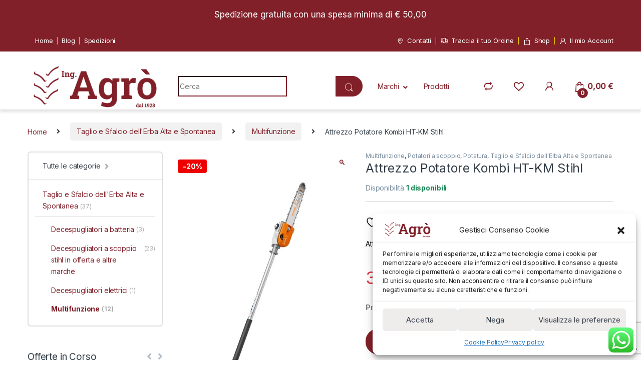

--- FILE ---
content_type: text/html; charset=UTF-8
request_url: https://www.ingagro.com/prodotto/attrezzo-kombi-potatore-ht-km-stihl/
body_size: 61010
content:
<!DOCTYPE html>
<html lang="it-IT" prefix="og: https://ogp.me/ns#">
<head>
<meta charset="UTF-8">
<meta name="viewport" content="width=device-width, initial-scale=1">
<link rel="profile" href="http://gmpg.org/xfn/11">
<link rel="pingback" href="https://www.ingagro.com/xmlrpc.php">
<script>document.documentElement.className = document.documentElement.className + ' yes-js js_active js'</script>
<!-- Google Tag Manager by PYS -->
<script data-cfasync="false" data-pagespeed-no-defer>
window.dataLayerPYS = window.dataLayerPYS || [];
</script>
<!-- End Google Tag Manager by PYS -->
<!-- Ottimizzazione per i motori di ricerca di Rank Math - https://rankmath.com/ -->
<title>Attrezzo Potatore Kombi HT-KM Stihl - Ing. Agrò e C. Macchine Agricole e da Giardinaggio</title>
<meta name="description" content="Attrezzo  potatore per il sistema Kombi Stihl."/>
<meta name="robots" content="follow, index, max-snippet:-1, max-video-preview:-1, max-image-preview:large"/>
<link rel="canonical" href="https://www.ingagro.com/prodotto/attrezzo-kombi-potatore-ht-km-stihl/" />
<meta property="og:locale" content="it_IT" />
<meta property="og:type" content="product" />
<meta property="og:title" content="Attrezzo Potatore Kombi HT-KM Stihl - Ing. Agrò e C. Macchine Agricole e da Giardinaggio" />
<meta property="og:description" content="Attrezzo  potatore per il sistema Kombi Stihl." />
<meta property="og:url" content="https://www.ingagro.com/prodotto/attrezzo-kombi-potatore-ht-km-stihl/" />
<meta property="og:site_name" content="Ing. Agrò e C." />
<meta property="og:updated_time" content="2024-05-22T12:37:22+02:00" />
<meta property="og:image" content="https://www.ingagro.com/wp-content/uploads/2022/01/ht-km-potatore-stihl.jpg" />
<meta property="og:image:secure_url" content="https://www.ingagro.com/wp-content/uploads/2022/01/ht-km-potatore-stihl.jpg" />
<meta property="og:image:width" content="460" />
<meta property="og:image:height" content="689" />
<meta property="og:image:alt" content="Attrezzo Potatore Kombi HT-KM Stihl" />
<meta property="og:image:type" content="image/jpeg" />
<meta property="product:price:amount" content="340" />
<meta property="product:price:currency" content="EUR" />
<meta property="product:availability" content="instock" />
<meta name="twitter:card" content="summary_large_image" />
<meta name="twitter:title" content="Attrezzo Potatore Kombi HT-KM Stihl - Ing. Agrò e C. Macchine Agricole e da Giardinaggio" />
<meta name="twitter:description" content="Attrezzo  potatore per il sistema Kombi Stihl." />
<meta name="twitter:image" content="https://www.ingagro.com/wp-content/uploads/2022/01/ht-km-potatore-stihl.jpg" />
<meta name="twitter:label1" content="Prezzo" />
<meta name="twitter:data1" content="340,00&nbsp;&euro;" />
<meta name="twitter:label2" content="Disponibilità" />
<meta name="twitter:data2" content="1 disponibili" />
<script type="application/ld+json" class="rank-math-schema">{"@context":"https://schema.org","@graph":[{"@type":"Place","@id":"https://www.ingagro.com/#place","geo":{"@type":"GeoCoordinates","latitude":"38.1101595","longitude":" 13.3682593"},"hasMap":"https://www.google.com/maps/search/?api=1&amp;query=38.1101595, 13.3682593","address":{"@type":"PostalAddress","streetAddress":"Via Paolo Balsamo 33","addressLocality":"Palermo","addressRegion":"Sicilia","postalCode":"90123","addressCountry":"Italia"}},{"@type":"Organization","@id":"https://www.ingagro.com/#organization","name":"Ing. Agr\u00f2 e C. Macchine e Utensili per Agricoltura e Giardinaggio","url":"https://www.ingagro.com","sameAs":["https://www.facebook.com/ingagropalermo/"],"email":"acquistiagro@gmail.com","address":{"@type":"PostalAddress","streetAddress":"Via Paolo Balsamo 33","addressLocality":"Palermo","addressRegion":"Sicilia","postalCode":"90123","addressCountry":"Italia"},"logo":{"@type":"ImageObject","@id":"https://www.ingagro.com/#logo","url":"https://www.ingagro.com/wp-content/uploads/2021/12/logo-header.png","contentUrl":"https://www.ingagro.com/wp-content/uploads/2021/12/logo-header.png","caption":"Ing. Agr\u00f2 e C.","inLanguage":"it-IT","width":"1329","height":"451"},"contactPoint":[{"@type":"ContactPoint","telephone":"+39 091 6162020","contactType":"customer support"},{"@type":"ContactPoint","telephone":"+39 091 478591","contactType":"sales"}],"location":{"@id":"https://www.ingagro.com/#place"}},{"@type":"WebSite","@id":"https://www.ingagro.com/#website","url":"https://www.ingagro.com","name":"Ing. Agr\u00f2 e C.","alternateName":"Macchine Strumenti e Attrezzi per Agricoltura e Giardinaggio","publisher":{"@id":"https://www.ingagro.com/#organization"},"inLanguage":"it-IT"},{"@type":"ImageObject","@id":"https://www.ingagro.com/wp-content/uploads/2022/01/ht-km-potatore-stihl.jpg","url":"https://www.ingagro.com/wp-content/uploads/2022/01/ht-km-potatore-stihl.jpg","width":"460","height":"689","inLanguage":"it-IT"},{"@type":"BreadcrumbList","@id":"https://www.ingagro.com/prodotto/attrezzo-kombi-potatore-ht-km-stihl/#breadcrumb","itemListElement":[{"@type":"ListItem","position":"1","item":{"@id":"https://www.ingagro.com","name":"Home"}},{"@type":"ListItem","position":"2","item":{"@id":"https://www.ingagro.com/shop/sfalcio-e-taglio-erba-alta/","name":"Taglio e Sfalcio dell'Erba Alta e Spontanea"}},{"@type":"ListItem","position":"3","item":{"@id":"https://www.ingagro.com/shop/sfalcio-e-taglio-erba-alta/multifunzione/","name":"Multifunzione"}},{"@type":"ListItem","position":"4","item":{"@id":"https://www.ingagro.com/prodotto/attrezzo-kombi-potatore-ht-km-stihl/","name":"Attrezzo Potatore Kombi HT-KM Stihl"}}]},{"@type":"ItemPage","@id":"https://www.ingagro.com/prodotto/attrezzo-kombi-potatore-ht-km-stihl/#webpage","url":"https://www.ingagro.com/prodotto/attrezzo-kombi-potatore-ht-km-stihl/","name":"Attrezzo Potatore Kombi HT-KM Stihl - Ing. Agr\u00f2 e C. Macchine Agricole e da Giardinaggio","datePublished":"2022-01-19T11:30:16+01:00","dateModified":"2024-05-22T12:37:22+02:00","isPartOf":{"@id":"https://www.ingagro.com/#website"},"primaryImageOfPage":{"@id":"https://www.ingagro.com/wp-content/uploads/2022/01/ht-km-potatore-stihl.jpg"},"inLanguage":"it-IT","breadcrumb":{"@id":"https://www.ingagro.com/prodotto/attrezzo-kombi-potatore-ht-km-stihl/#breadcrumb"}},{"@type":"Product","name":"Attrezzo Potatore Kombi HT-KM Stihl - Ing. Agr\u00f2 e C. Macchine Agricole e da Giardinaggio","description":"Attrezzo\u00a0 potatore per il sistema Kombi Stihl.","sku":"41822000212","category":"Taglio e Sfalcio dell'Erba Alta e Spontanea &gt; Multifunzione","mainEntityOfPage":{"@id":"https://www.ingagro.com/prodotto/attrezzo-kombi-potatore-ht-km-stihl/#webpage"},"weight":{"@type":"QuantitativeValue","unitCode":"KGM","value":"2"},"height":{"@type":"QuantitativeValue","unitCode":"CMT","value":"30"},"width":{"@type":"QuantitativeValue","unitCode":"CMT","value":"25"},"depth":{"@type":"QuantitativeValue","unitCode":"CMT","value":"120"},"image":[{"@type":"ImageObject","url":"https://www.ingagro.com/wp-content/uploads/2022/01/ht-km-potatore-stihl.jpg","height":"689","width":"460"}],"offers":{"@type":"Offer","price":"340.00","priceCurrency":"EUR","priceValidUntil":"2027-12-31","availability":"http://schema.org/InStock","itemCondition":"NewCondition","url":"https://www.ingagro.com/prodotto/attrezzo-kombi-potatore-ht-km-stihl/","seller":{"@type":"Organization","@id":"https://www.ingagro.com/","name":"Ing. Agr\u00f2 e C.","url":"https://www.ingagro.com","logo":"https://www.ingagro.com/wp-content/uploads/2021/12/logo-header.png"},"priceSpecification":{"price":"340","priceCurrency":"EUR","valueAddedTaxIncluded":"true"}},"additionalProperty":[{"@type":"PropertyValue","name":"pa_marchi","value":"Stihl"}],"@id":"https://www.ingagro.com/prodotto/attrezzo-kombi-potatore-ht-km-stihl/#richSnippet"}]}</script>
<!-- /Rank Math WordPress SEO plugin -->
<script type='application/javascript'  id='pys-version-script'>console.log('PixelYourSite Free version 11.1.5.2');</script>
<link rel='dns-prefetch' href='//www.ingagro.com' />
<link rel='dns-prefetch' href='//fonts.googleapis.com' />
<!-- <link rel='stylesheet' id='ht_ctc_main_css-css' href='https://www.ingagro.com/wp-content/plugins/click-to-chat-for-whatsapp/new/inc/assets/css/main.css?ver=4.12' type='text/css' media='all' /> -->
<!-- <link rel='stylesheet' id='wp-block-library-css' href='https://www.ingagro.com/wp-includes/css/dist/block-library/style.min.css?ver=86feb15e2712b236e89d6909b4545459' type='text/css' media='all' /> -->
<link rel="stylesheet" type="text/css" href="//www.ingagro.com/wp-content/cache/wpfc-minified/7uzmwnn8/hww6c.css" media="all"/>
<style id='classic-theme-styles-inline-css' type='text/css'>
/*! This file is auto-generated */
.wp-block-button__link{color:#fff;background-color:#32373c;border-radius:9999px;box-shadow:none;text-decoration:none;padding:calc(.667em + 2px) calc(1.333em + 2px);font-size:1.125em}.wp-block-file__button{background:#32373c;color:#fff;text-decoration:none}
</style>
<style id='global-styles-inline-css' type='text/css'>
:root{--wp--preset--aspect-ratio--square: 1;--wp--preset--aspect-ratio--4-3: 4/3;--wp--preset--aspect-ratio--3-4: 3/4;--wp--preset--aspect-ratio--3-2: 3/2;--wp--preset--aspect-ratio--2-3: 2/3;--wp--preset--aspect-ratio--16-9: 16/9;--wp--preset--aspect-ratio--9-16: 9/16;--wp--preset--color--black: #000000;--wp--preset--color--cyan-bluish-gray: #abb8c3;--wp--preset--color--white: #ffffff;--wp--preset--color--pale-pink: #f78da7;--wp--preset--color--vivid-red: #cf2e2e;--wp--preset--color--luminous-vivid-orange: #ff6900;--wp--preset--color--luminous-vivid-amber: #fcb900;--wp--preset--color--light-green-cyan: #7bdcb5;--wp--preset--color--vivid-green-cyan: #00d084;--wp--preset--color--pale-cyan-blue: #8ed1fc;--wp--preset--color--vivid-cyan-blue: #0693e3;--wp--preset--color--vivid-purple: #9b51e0;--wp--preset--gradient--vivid-cyan-blue-to-vivid-purple: linear-gradient(135deg,rgba(6,147,227,1) 0%,rgb(155,81,224) 100%);--wp--preset--gradient--light-green-cyan-to-vivid-green-cyan: linear-gradient(135deg,rgb(122,220,180) 0%,rgb(0,208,130) 100%);--wp--preset--gradient--luminous-vivid-amber-to-luminous-vivid-orange: linear-gradient(135deg,rgba(252,185,0,1) 0%,rgba(255,105,0,1) 100%);--wp--preset--gradient--luminous-vivid-orange-to-vivid-red: linear-gradient(135deg,rgba(255,105,0,1) 0%,rgb(207,46,46) 100%);--wp--preset--gradient--very-light-gray-to-cyan-bluish-gray: linear-gradient(135deg,rgb(238,238,238) 0%,rgb(169,184,195) 100%);--wp--preset--gradient--cool-to-warm-spectrum: linear-gradient(135deg,rgb(74,234,220) 0%,rgb(151,120,209) 20%,rgb(207,42,186) 40%,rgb(238,44,130) 60%,rgb(251,105,98) 80%,rgb(254,248,76) 100%);--wp--preset--gradient--blush-light-purple: linear-gradient(135deg,rgb(255,206,236) 0%,rgb(152,150,240) 100%);--wp--preset--gradient--blush-bordeaux: linear-gradient(135deg,rgb(254,205,165) 0%,rgb(254,45,45) 50%,rgb(107,0,62) 100%);--wp--preset--gradient--luminous-dusk: linear-gradient(135deg,rgb(255,203,112) 0%,rgb(199,81,192) 50%,rgb(65,88,208) 100%);--wp--preset--gradient--pale-ocean: linear-gradient(135deg,rgb(255,245,203) 0%,rgb(182,227,212) 50%,rgb(51,167,181) 100%);--wp--preset--gradient--electric-grass: linear-gradient(135deg,rgb(202,248,128) 0%,rgb(113,206,126) 100%);--wp--preset--gradient--midnight: linear-gradient(135deg,rgb(2,3,129) 0%,rgb(40,116,252) 100%);--wp--preset--font-size--small: 13px;--wp--preset--font-size--medium: 20px;--wp--preset--font-size--large: 36px;--wp--preset--font-size--x-large: 42px;--wp--preset--spacing--20: 0.44rem;--wp--preset--spacing--30: 0.67rem;--wp--preset--spacing--40: 1rem;--wp--preset--spacing--50: 1.5rem;--wp--preset--spacing--60: 2.25rem;--wp--preset--spacing--70: 3.38rem;--wp--preset--spacing--80: 5.06rem;--wp--preset--shadow--natural: 6px 6px 9px rgba(0, 0, 0, 0.2);--wp--preset--shadow--deep: 12px 12px 50px rgba(0, 0, 0, 0.4);--wp--preset--shadow--sharp: 6px 6px 0px rgba(0, 0, 0, 0.2);--wp--preset--shadow--outlined: 6px 6px 0px -3px rgba(255, 255, 255, 1), 6px 6px rgba(0, 0, 0, 1);--wp--preset--shadow--crisp: 6px 6px 0px rgba(0, 0, 0, 1);}:where(.is-layout-flex){gap: 0.5em;}:where(.is-layout-grid){gap: 0.5em;}body .is-layout-flex{display: flex;}.is-layout-flex{flex-wrap: wrap;align-items: center;}.is-layout-flex > :is(*, div){margin: 0;}body .is-layout-grid{display: grid;}.is-layout-grid > :is(*, div){margin: 0;}:where(.wp-block-columns.is-layout-flex){gap: 2em;}:where(.wp-block-columns.is-layout-grid){gap: 2em;}:where(.wp-block-post-template.is-layout-flex){gap: 1.25em;}:where(.wp-block-post-template.is-layout-grid){gap: 1.25em;}.has-black-color{color: var(--wp--preset--color--black) !important;}.has-cyan-bluish-gray-color{color: var(--wp--preset--color--cyan-bluish-gray) !important;}.has-white-color{color: var(--wp--preset--color--white) !important;}.has-pale-pink-color{color: var(--wp--preset--color--pale-pink) !important;}.has-vivid-red-color{color: var(--wp--preset--color--vivid-red) !important;}.has-luminous-vivid-orange-color{color: var(--wp--preset--color--luminous-vivid-orange) !important;}.has-luminous-vivid-amber-color{color: var(--wp--preset--color--luminous-vivid-amber) !important;}.has-light-green-cyan-color{color: var(--wp--preset--color--light-green-cyan) !important;}.has-vivid-green-cyan-color{color: var(--wp--preset--color--vivid-green-cyan) !important;}.has-pale-cyan-blue-color{color: var(--wp--preset--color--pale-cyan-blue) !important;}.has-vivid-cyan-blue-color{color: var(--wp--preset--color--vivid-cyan-blue) !important;}.has-vivid-purple-color{color: var(--wp--preset--color--vivid-purple) !important;}.has-black-background-color{background-color: var(--wp--preset--color--black) !important;}.has-cyan-bluish-gray-background-color{background-color: var(--wp--preset--color--cyan-bluish-gray) !important;}.has-white-background-color{background-color: var(--wp--preset--color--white) !important;}.has-pale-pink-background-color{background-color: var(--wp--preset--color--pale-pink) !important;}.has-vivid-red-background-color{background-color: var(--wp--preset--color--vivid-red) !important;}.has-luminous-vivid-orange-background-color{background-color: var(--wp--preset--color--luminous-vivid-orange) !important;}.has-luminous-vivid-amber-background-color{background-color: var(--wp--preset--color--luminous-vivid-amber) !important;}.has-light-green-cyan-background-color{background-color: var(--wp--preset--color--light-green-cyan) !important;}.has-vivid-green-cyan-background-color{background-color: var(--wp--preset--color--vivid-green-cyan) !important;}.has-pale-cyan-blue-background-color{background-color: var(--wp--preset--color--pale-cyan-blue) !important;}.has-vivid-cyan-blue-background-color{background-color: var(--wp--preset--color--vivid-cyan-blue) !important;}.has-vivid-purple-background-color{background-color: var(--wp--preset--color--vivid-purple) !important;}.has-black-border-color{border-color: var(--wp--preset--color--black) !important;}.has-cyan-bluish-gray-border-color{border-color: var(--wp--preset--color--cyan-bluish-gray) !important;}.has-white-border-color{border-color: var(--wp--preset--color--white) !important;}.has-pale-pink-border-color{border-color: var(--wp--preset--color--pale-pink) !important;}.has-vivid-red-border-color{border-color: var(--wp--preset--color--vivid-red) !important;}.has-luminous-vivid-orange-border-color{border-color: var(--wp--preset--color--luminous-vivid-orange) !important;}.has-luminous-vivid-amber-border-color{border-color: var(--wp--preset--color--luminous-vivid-amber) !important;}.has-light-green-cyan-border-color{border-color: var(--wp--preset--color--light-green-cyan) !important;}.has-vivid-green-cyan-border-color{border-color: var(--wp--preset--color--vivid-green-cyan) !important;}.has-pale-cyan-blue-border-color{border-color: var(--wp--preset--color--pale-cyan-blue) !important;}.has-vivid-cyan-blue-border-color{border-color: var(--wp--preset--color--vivid-cyan-blue) !important;}.has-vivid-purple-border-color{border-color: var(--wp--preset--color--vivid-purple) !important;}.has-vivid-cyan-blue-to-vivid-purple-gradient-background{background: var(--wp--preset--gradient--vivid-cyan-blue-to-vivid-purple) !important;}.has-light-green-cyan-to-vivid-green-cyan-gradient-background{background: var(--wp--preset--gradient--light-green-cyan-to-vivid-green-cyan) !important;}.has-luminous-vivid-amber-to-luminous-vivid-orange-gradient-background{background: var(--wp--preset--gradient--luminous-vivid-amber-to-luminous-vivid-orange) !important;}.has-luminous-vivid-orange-to-vivid-red-gradient-background{background: var(--wp--preset--gradient--luminous-vivid-orange-to-vivid-red) !important;}.has-very-light-gray-to-cyan-bluish-gray-gradient-background{background: var(--wp--preset--gradient--very-light-gray-to-cyan-bluish-gray) !important;}.has-cool-to-warm-spectrum-gradient-background{background: var(--wp--preset--gradient--cool-to-warm-spectrum) !important;}.has-blush-light-purple-gradient-background{background: var(--wp--preset--gradient--blush-light-purple) !important;}.has-blush-bordeaux-gradient-background{background: var(--wp--preset--gradient--blush-bordeaux) !important;}.has-luminous-dusk-gradient-background{background: var(--wp--preset--gradient--luminous-dusk) !important;}.has-pale-ocean-gradient-background{background: var(--wp--preset--gradient--pale-ocean) !important;}.has-electric-grass-gradient-background{background: var(--wp--preset--gradient--electric-grass) !important;}.has-midnight-gradient-background{background: var(--wp--preset--gradient--midnight) !important;}.has-small-font-size{font-size: var(--wp--preset--font-size--small) !important;}.has-medium-font-size{font-size: var(--wp--preset--font-size--medium) !important;}.has-large-font-size{font-size: var(--wp--preset--font-size--large) !important;}.has-x-large-font-size{font-size: var(--wp--preset--font-size--x-large) !important;}
:where(.wp-block-post-template.is-layout-flex){gap: 1.25em;}:where(.wp-block-post-template.is-layout-grid){gap: 1.25em;}
:where(.wp-block-columns.is-layout-flex){gap: 2em;}:where(.wp-block-columns.is-layout-grid){gap: 2em;}
:root :where(.wp-block-pullquote){font-size: 1.5em;line-height: 1.6;}
</style>
<!-- <link rel='stylesheet' id='mas-wc-brands-style-css' href='https://www.ingagro.com/wp-content/plugins/mas-woocommerce-brands/assets/css/style.css?ver=1.1.0' type='text/css' media='all' /> -->
<!-- <link rel='stylesheet' id='slider-category-style-css' href='https://www.ingagro.com/wp-content/plugins/sliderCategory/css/slider-category-style.css?ver=86feb15e2712b236e89d6909b4545459' type='text/css' media='all' /> -->
<!-- <link rel='stylesheet' id='photoswipe-css' href='https://www.ingagro.com/wp-content/plugins/woocommerce/assets/css/photoswipe/photoswipe.min.css?ver=9.8.6' type='text/css' media='all' /> -->
<!-- <link rel='stylesheet' id='photoswipe-default-skin-css' href='https://www.ingagro.com/wp-content/plugins/woocommerce/assets/css/photoswipe/default-skin/default-skin.min.css?ver=9.8.6' type='text/css' media='all' /> -->
<link rel="stylesheet" type="text/css" href="//www.ingagro.com/wp-content/cache/wpfc-minified/8ld9hxvd/hwwem.css" media="all"/>
<style id='woocommerce-inline-inline-css' type='text/css'>
.woocommerce form .form-row .required { visibility: visible; }
</style>
<!-- <link rel='stylesheet' id='cmplz-general-css' href='https://www.ingagro.com/wp-content/plugins/complianz-gdpr/assets/css/cookieblocker.min.css?ver=1766003638' type='text/css' media='all' /> -->
<!-- <link rel='stylesheet' id='njt-nofi-css' href='https://www.ingagro.com/wp-content/plugins/notibar/assets/frontend/css/notibar.css?ver=2.1.8' type='text/css' media='all' /> -->
<!-- <link rel='stylesheet' id='gateway-css' href='https://www.ingagro.com/wp-content/plugins/woocommerce-paypal-payments/modules/ppcp-button/assets/css/gateway.css?ver=3.3.2' type='text/css' media='all' /> -->
<!-- <link rel='stylesheet' id='brands-styles-css' href='https://www.ingagro.com/wp-content/plugins/woocommerce/assets/css/brands.css?ver=9.8.6' type='text/css' media='all' /> -->
<link rel="stylesheet" type="text/css" href="//www.ingagro.com/wp-content/cache/wpfc-minified/1e9d3daj/hwwem.css" media="all"/>
<link rel='stylesheet' id='electro-fonts-css' href='https://fonts.googleapis.com/css2?family=Inter:wght@300;400;600;700&#038;display=swap' type='text/css' media='all' />
<!-- <link rel='stylesheet' id='font-electro-css' href='https://www.ingagro.com/wp-content/themes/electro/assets/css/font-electro.css?ver=3.3.8' type='text/css' media='all' /> -->
<!-- <link rel='stylesheet' id='fontawesome-css' href='https://www.ingagro.com/wp-content/themes/electro/assets/vendor/fontawesome/css/all.min.css?ver=3.3.8' type='text/css' media='all' /> -->
<!-- <link rel='stylesheet' id='animate-css-css' href='https://www.ingagro.com/wp-content/themes/electro/assets/vendor/animate.css/animate.min.css?ver=3.3.8' type='text/css' media='all' /> -->
<!-- <link rel='stylesheet' id='electro-style-css' href='https://www.ingagro.com/wp-content/themes/electro/style.min.css?ver=3.3.8' type='text/css' media='all' /> -->
<!-- <link rel='stylesheet' id='jquery-fixedheadertable-style-css' href='https://www.ingagro.com/wp-content/plugins/yith-woocommerce-compare/assets/css/jquery.dataTables.css?ver=1.10.18' type='text/css' media='all' /> -->
<!-- <link rel='stylesheet' id='yith_woocompare_page-css' href='https://www.ingagro.com/wp-content/plugins/yith-woocommerce-compare/assets/css/compare.css?ver=3.5.0' type='text/css' media='all' /> -->
<!-- <link rel='stylesheet' id='yith-woocompare-widget-css' href='https://www.ingagro.com/wp-content/plugins/yith-woocommerce-compare/assets/css/widget.css?ver=3.5.0' type='text/css' media='all' /> -->
<link rel="stylesheet" type="text/css" href="//www.ingagro.com/wp-content/cache/wpfc-minified/jopvsmph/hww6c.css" media="all"/>
<script type="text/javascript" id="jquery-core-js-extra">
/* <![CDATA[ */
var pysFacebookRest = {"restApiUrl":"https:\/\/www.ingagro.com\/wp-json\/pys-facebook\/v1\/event","debug":""};
/* ]]> */
</script>
<script src='//www.ingagro.com/wp-content/cache/wpfc-minified/qsgfxact/hww6c.js' type="text/javascript"></script>
<!-- <script type="text/javascript" src="https://www.ingagro.com/wp-includes/js/jquery/jquery.min.js?ver=3.7.1" id="jquery-core-js"></script> -->
<!-- <script type="text/javascript" src="https://www.ingagro.com/wp-includes/js/jquery/jquery-migrate.min.js?ver=3.4.1" id="jquery-migrate-js"></script> -->
<!-- <script type="text/javascript" src="https://www.ingagro.com/wp-content/plugins/woocommerce/assets/js/jquery-blockui/jquery.blockUI.min.js?ver=2.7.0-wc.9.8.6" id="jquery-blockui-js" data-wp-strategy="defer"></script> -->
<script type="text/javascript" id="wc-add-to-cart-js-extra">
/* <![CDATA[ */
var wc_add_to_cart_params = {"ajax_url":"\/wp-admin\/admin-ajax.php","wc_ajax_url":"\/?wc-ajax=%%endpoint%%","i18n_view_cart":"Visualizza carrello","cart_url":"https:\/\/www.ingagro.com\/carrello\/","is_cart":"","cart_redirect_after_add":"no"};
/* ]]> */
</script>
<script src='//www.ingagro.com/wp-content/cache/wpfc-minified/mlbtwe74/hwwem.js' type="text/javascript"></script>
<!-- <script type="text/javascript" src="https://www.ingagro.com/wp-content/plugins/woocommerce/assets/js/frontend/add-to-cart.min.js?ver=9.8.6" id="wc-add-to-cart-js" data-wp-strategy="defer"></script> -->
<!-- <script type="text/javascript" src="https://www.ingagro.com/wp-content/plugins/woocommerce/assets/js/zoom/jquery.zoom.min.js?ver=1.7.21-wc.9.8.6" id="zoom-js" defer="defer" data-wp-strategy="defer"></script> -->
<!-- <script type="text/javascript" src="https://www.ingagro.com/wp-content/plugins/woocommerce/assets/js/photoswipe/photoswipe.min.js?ver=4.1.1-wc.9.8.6" id="photoswipe-js" defer="defer" data-wp-strategy="defer"></script> -->
<!-- <script type="text/javascript" src="https://www.ingagro.com/wp-content/plugins/woocommerce/assets/js/photoswipe/photoswipe-ui-default.min.js?ver=4.1.1-wc.9.8.6" id="photoswipe-ui-default-js" defer="defer" data-wp-strategy="defer"></script> -->
<script type="text/javascript" id="wc-single-product-js-extra">
/* <![CDATA[ */
var wc_single_product_params = {"i18n_required_rating_text":"Seleziona una valutazione","i18n_rating_options":["1 stella su 5","2 stelle su 5","3 stelle su 5","4 stelle su 5","5 stelle su 5"],"i18n_product_gallery_trigger_text":"Visualizza la galleria di immagini a schermo intero","review_rating_required":"yes","flexslider":{"rtl":false,"animation":"slide","smoothHeight":true,"directionNav":false,"controlNav":"thumbnails","slideshow":false,"animationSpeed":500,"animationLoop":false,"allowOneSlide":false},"zoom_enabled":"1","zoom_options":[],"photoswipe_enabled":"1","photoswipe_options":{"shareEl":false,"closeOnScroll":false,"history":false,"hideAnimationDuration":0,"showAnimationDuration":0},"flexslider_enabled":"1"};
/* ]]> */
</script>
<script src='//www.ingagro.com/wp-content/cache/wpfc-minified/g4z2bw7z/hwwem.js' type="text/javascript"></script>
<!-- <script type="text/javascript" src="https://www.ingagro.com/wp-content/plugins/woocommerce/assets/js/frontend/single-product.min.js?ver=9.8.6" id="wc-single-product-js" defer="defer" data-wp-strategy="defer"></script> -->
<!-- <script type="text/javascript" src="https://www.ingagro.com/wp-content/plugins/woocommerce/assets/js/js-cookie/js.cookie.min.js?ver=2.1.4-wc.9.8.6" id="js-cookie-js" defer="defer" data-wp-strategy="defer"></script> -->
<script type="text/javascript" id="woocommerce-js-extra">
/* <![CDATA[ */
var woocommerce_params = {"ajax_url":"\/wp-admin\/admin-ajax.php","wc_ajax_url":"\/?wc-ajax=%%endpoint%%","i18n_password_show":"Mostra password","i18n_password_hide":"Nascondi password"};
/* ]]> */
</script>
<script src='//www.ingagro.com/wp-content/cache/wpfc-minified/m7ym230r/hww6c.js' type="text/javascript"></script>
<!-- <script type="text/javascript" src="https://www.ingagro.com/wp-content/plugins/woocommerce/assets/js/frontend/woocommerce.min.js?ver=9.8.6" id="woocommerce-js" defer="defer" data-wp-strategy="defer"></script> -->
<!-- <script type="text/javascript" src="https://www.ingagro.com/wp-content/plugins/js_composer/assets/js/vendors/woocommerce-add-to-cart.js?ver=7.3" id="vc_woocommerce-add-to-cart-js-js"></script> -->
<script type="text/javascript" id="WCPAY_ASSETS-js-extra">
/* <![CDATA[ */
var wcpayAssets = {"url":"https:\/\/www.ingagro.com\/wp-content\/plugins\/woocommerce-payments\/dist\/"};
/* ]]> */
</script>
<script src='//www.ingagro.com/wp-content/cache/wpfc-minified/dmi5syl/hwwem.js' type="text/javascript"></script>
<!-- <script data-service="facebook" data-category="marketing" type="text/plain" data-cmplz-src="https://www.ingagro.com/wp-content/plugins/pixelyoursite/dist/scripts/jquery.bind-first-0.2.3.min.js?ver=0.2.3" id="jquery-bind-first-js"></script> -->
<!-- <script data-service="facebook" data-category="marketing" type="text/plain" data-cmplz-src="https://www.ingagro.com/wp-content/plugins/pixelyoursite/dist/scripts/js.cookie-2.1.3.min.js?ver=2.1.3" id="js-cookie-pys-js"></script> -->
<!-- <script data-service="facebook" data-category="marketing" type="text/plain" data-cmplz-src="https://www.ingagro.com/wp-content/plugins/pixelyoursite/dist/scripts/tld.min.js?ver=2.3.1" id="js-tld-js"></script> -->
<script data-service="facebook" data-category="marketing" type="text/plain" id="pys-js-extra">
/* <![CDATA[ */
var pysOptions = {"staticEvents":{"facebook":{"woo_view_content":[{"delay":0,"type":"static","name":"ViewContent","pixelIds":["1728988494154813"],"eventID":"b353acc3-55dc-464c-a0fe-632a770aa5ea","params":{"content_ids":["6143"],"content_type":"product","tags":"Stihl","content_name":"Attrezzo Potatore Kombi HT-KM Stihl","category_name":"Potatura, Taglio e Sfalcio dell'Erba Alta e Spontanea, Multifunzione, Potatori a scoppio","value":"340","currency":"EUR","contents":[{"id":"6143","quantity":1}],"product_price":"340","page_title":"Attrezzo Potatore Kombi HT-KM Stihl","post_type":"product","post_id":6143,"plugin":"PixelYourSite","user_role":"guest","event_url":"www.ingagro.com\/prodotto\/attrezzo-kombi-potatore-ht-km-stihl\/"},"e_id":"woo_view_content","ids":[],"hasTimeWindow":false,"timeWindow":0,"woo_order":"","edd_order":""}],"init_event":[{"delay":0,"type":"static","ajaxFire":false,"name":"PageView","pixelIds":["1728988494154813"],"eventID":"d8f3ce08-7ee2-4d29-a5db-2eec67badfef","params":{"page_title":"Attrezzo Potatore Kombi HT-KM Stihl","post_type":"product","post_id":6143,"plugin":"PixelYourSite","user_role":"guest","event_url":"www.ingagro.com\/prodotto\/attrezzo-kombi-potatore-ht-km-stihl\/"},"e_id":"init_event","ids":[],"hasTimeWindow":false,"timeWindow":0,"woo_order":"","edd_order":""}]},"ga":{"woo_view_content":[{"delay":0,"type":"static","name":"view_item","trackingIds":["G-QX6C0JJ715"],"eventID":"b353acc3-55dc-464c-a0fe-632a770aa5ea","params":{"event_category":"ecommerce","currency":"EUR","items":[{"item_id":"6143","item_name":"Attrezzo Potatore Kombi HT-KM Stihl","quantity":1,"price":"340","item_category":"Potatori a scoppio","item_category2":"Multifunzione","item_category3":"Taglio e Sfalcio dell'Erba Alta e Spontanea","item_category4":"Potatura"}],"value":"340","page_title":"Attrezzo Potatore Kombi HT-KM Stihl","post_type":"product","post_id":6143,"plugin":"PixelYourSite","user_role":"guest","event_url":"www.ingagro.com\/prodotto\/attrezzo-kombi-potatore-ht-km-stihl\/"},"e_id":"woo_view_content","ids":[],"hasTimeWindow":false,"timeWindow":0,"pixelIds":[],"woo_order":"","edd_order":""}]}},"dynamicEvents":{"woo_add_to_cart_on_button_click":{"facebook":{"delay":0,"type":"dyn","name":"AddToCart","pixelIds":["1728988494154813"],"eventID":"c4b62a3c-3066-4a6c-98d2-ca9a885c9100","params":{"page_title":"Attrezzo Potatore Kombi HT-KM Stihl","post_type":"product","post_id":6143,"plugin":"PixelYourSite","user_role":"guest","event_url":"www.ingagro.com\/prodotto\/attrezzo-kombi-potatore-ht-km-stihl\/"},"e_id":"woo_add_to_cart_on_button_click","ids":[],"hasTimeWindow":false,"timeWindow":0,"woo_order":"","edd_order":""},"ga":{"delay":0,"type":"dyn","name":"add_to_cart","trackingIds":["G-QX6C0JJ715"],"eventID":"c4b62a3c-3066-4a6c-98d2-ca9a885c9100","params":{"page_title":"Attrezzo Potatore Kombi HT-KM Stihl","post_type":"product","post_id":6143,"plugin":"PixelYourSite","user_role":"guest","event_url":"www.ingagro.com\/prodotto\/attrezzo-kombi-potatore-ht-km-stihl\/"},"e_id":"woo_add_to_cart_on_button_click","ids":[],"hasTimeWindow":false,"timeWindow":0,"pixelIds":[],"woo_order":"","edd_order":""}}},"triggerEvents":[],"triggerEventTypes":[],"facebook":{"pixelIds":["1728988494154813"],"advancedMatching":{"external_id":"bebeacbfacbfedeabffbddcfceabf"},"advancedMatchingEnabled":true,"removeMetadata":false,"wooVariableAsSimple":false,"serverApiEnabled":true,"wooCRSendFromServer":false,"send_external_id":null,"enabled_medical":false,"do_not_track_medical_param":["event_url","post_title","page_title","landing_page","content_name","categories","category_name","tags"],"meta_ldu":false},"ga":{"trackingIds":["G-QX6C0JJ715"],"commentEventEnabled":true,"downloadEnabled":true,"formEventEnabled":true,"crossDomainEnabled":false,"crossDomainAcceptIncoming":false,"crossDomainDomains":[],"isDebugEnabled":[],"serverContainerUrls":{"G-QX6C0JJ715":{"enable_server_container":"","server_container_url":"","transport_url":""}},"additionalConfig":{"G-QX6C0JJ715":{"first_party_collection":true}},"disableAdvertisingFeatures":false,"disableAdvertisingPersonalization":false,"wooVariableAsSimple":true,"custom_page_view_event":false},"debug":"","siteUrl":"https:\/\/www.ingagro.com","ajaxUrl":"https:\/\/www.ingagro.com\/wp-admin\/admin-ajax.php","ajax_event":"84472b553e","enable_remove_download_url_param":"1","cookie_duration":"7","last_visit_duration":"60","enable_success_send_form":"","ajaxForServerEvent":"1","ajaxForServerStaticEvent":"1","useSendBeacon":"1","send_external_id":"1","external_id_expire":"180","track_cookie_for_subdomains":"1","google_consent_mode":"1","gdpr":{"ajax_enabled":false,"all_disabled_by_api":false,"facebook_disabled_by_api":false,"analytics_disabled_by_api":false,"google_ads_disabled_by_api":false,"pinterest_disabled_by_api":false,"bing_disabled_by_api":false,"reddit_disabled_by_api":false,"externalID_disabled_by_api":false,"facebook_prior_consent_enabled":true,"analytics_prior_consent_enabled":true,"google_ads_prior_consent_enabled":null,"pinterest_prior_consent_enabled":true,"bing_prior_consent_enabled":true,"cookiebot_integration_enabled":false,"cookiebot_facebook_consent_category":"marketing","cookiebot_analytics_consent_category":"statistics","cookiebot_tiktok_consent_category":"marketing","cookiebot_google_ads_consent_category":"marketing","cookiebot_pinterest_consent_category":"marketing","cookiebot_bing_consent_category":"marketing","consent_magic_integration_enabled":false,"real_cookie_banner_integration_enabled":false,"cookie_notice_integration_enabled":false,"cookie_law_info_integration_enabled":false,"analytics_storage":{"enabled":true,"value":"granted","filter":false},"ad_storage":{"enabled":true,"value":"granted","filter":false},"ad_user_data":{"enabled":true,"value":"granted","filter":false},"ad_personalization":{"enabled":true,"value":"granted","filter":false}},"cookie":{"disabled_all_cookie":false,"disabled_start_session_cookie":false,"disabled_advanced_form_data_cookie":false,"disabled_landing_page_cookie":false,"disabled_first_visit_cookie":false,"disabled_trafficsource_cookie":false,"disabled_utmTerms_cookie":false,"disabled_utmId_cookie":false},"tracking_analytics":{"TrafficSource":"direct","TrafficLanding":"undefined","TrafficUtms":[],"TrafficUtmsId":[]},"GATags":{"ga_datalayer_type":"default","ga_datalayer_name":"dataLayerPYS"},"woo":{"enabled":true,"enabled_save_data_to_orders":true,"addToCartOnButtonEnabled":true,"addToCartOnButtonValueEnabled":true,"addToCartOnButtonValueOption":"price","singleProductId":6143,"removeFromCartSelector":"form.woocommerce-cart-form .remove","addToCartCatchMethod":"add_cart_js","is_order_received_page":false,"containOrderId":false},"edd":{"enabled":false},"cache_bypass":"1769031509"};
/* ]]> */
</script>
<script src='//www.ingagro.com/wp-content/cache/wpfc-minified/1rjq6pxh/hwwem.js' type="text/javascript"></script>
<!-- <script data-service="facebook" data-category="marketing" type="text/plain" data-cmplz-src="https://www.ingagro.com/wp-content/plugins/pixelyoursite/dist/scripts/public.js?ver=11.1.5.2" id="pys-js"></script> -->
<script></script><link rel="https://api.w.org/" href="https://www.ingagro.com/wp-json/" /><link rel="alternate" title="JSON" type="application/json" href="https://www.ingagro.com/wp-json/wp/v2/product/6143" /><link rel='shortlink' href='https://www.ingagro.com/?p=6143' />
<link rel="alternate" title="oEmbed (JSON)" type="application/json+oembed" href="https://www.ingagro.com/wp-json/oembed/1.0/embed?url=https%3A%2F%2Fwww.ingagro.com%2Fprodotto%2Fattrezzo-kombi-potatore-ht-km-stihl%2F" />
<link rel="alternate" title="oEmbed (XML)" type="text/xml+oembed" href="https://www.ingagro.com/wp-json/oembed/1.0/embed?url=https%3A%2F%2Fwww.ingagro.com%2Fprodotto%2Fattrezzo-kombi-potatore-ht-km-stihl%2F&#038;format=xml" />
<meta name="generator" content="Redux 4.5.10" /><meta name="cdp-version" content="1.4.9" />			<style>.cmplz-hidden {
display: none !important;
}</style>		<script>
document.documentElement.className = document.documentElement.className.replace('no-js', 'js');
</script>
<style>
.no-js img.lazyload {
display: none;
}
figure.wp-block-image img.lazyloading {
min-width: 150px;
}
.lazyload, .lazyloading {
opacity: 0;
}
.lazyloaded {
opacity: 1;
transition: opacity 400ms;
transition-delay: 0ms;
}
</style>
<noscript><style>.woocommerce-product-gallery{ opacity: 1 !important; }</style></noscript>
<meta name="generator" content="Powered by WPBakery Page Builder - drag and drop page builder for WordPress."/>
<script type="text/javascript" id="google_gtagjs" src="https://www.googletagmanager.com/gtag/js?id=G-QX6C0JJ715&l=dataLayerPYS" async="async"></script>
<script type="text/javascript" id="google_gtagjs-inline">
/* <![CDATA[ */
window.dataLayerPYS = window.dataLayerPYS || [];function gtag(){dataLayerPYS.push(arguments);}gtag('js', new Date());gtag('config', 'G-QX6C0JJ715', {} );
/* ]]> */
</script>
<meta name="generator" content="Powered by Slider Revolution 6.7.18 - responsive, Mobile-Friendly Slider Plugin for WordPress with comfortable drag and drop interface." />
<link rel="icon" href="https://www.ingagro.com/wp-content/uploads/2021/12/cropped-logo-header-32x32.png" sizes="32x32" />
<link rel="icon" href="https://www.ingagro.com/wp-content/uploads/2021/12/cropped-logo-header-192x192.png" sizes="192x192" />
<link rel="apple-touch-icon" href="https://www.ingagro.com/wp-content/uploads/2021/12/cropped-logo-header-180x180.png" />
<meta name="msapplication-TileImage" content="https://www.ingagro.com/wp-content/uploads/2021/12/cropped-logo-header-270x270.png" />
<script>function setREVStartSize(e){
//window.requestAnimationFrame(function() {
window.RSIW = window.RSIW===undefined ? window.innerWidth : window.RSIW;
window.RSIH = window.RSIH===undefined ? window.innerHeight : window.RSIH;
try {
var pw = document.getElementById(e.c).parentNode.offsetWidth,
newh;
pw = pw===0 || isNaN(pw) || (e.l=="fullwidth" || e.layout=="fullwidth") ? window.RSIW : pw;
e.tabw = e.tabw===undefined ? 0 : parseInt(e.tabw);
e.thumbw = e.thumbw===undefined ? 0 : parseInt(e.thumbw);
e.tabh = e.tabh===undefined ? 0 : parseInt(e.tabh);
e.thumbh = e.thumbh===undefined ? 0 : parseInt(e.thumbh);
e.tabhide = e.tabhide===undefined ? 0 : parseInt(e.tabhide);
e.thumbhide = e.thumbhide===undefined ? 0 : parseInt(e.thumbhide);
e.mh = e.mh===undefined || e.mh=="" || e.mh==="auto" ? 0 : parseInt(e.mh,0);
if(e.layout==="fullscreen" || e.l==="fullscreen")
newh = Math.max(e.mh,window.RSIH);
else{
e.gw = Array.isArray(e.gw) ? e.gw : [e.gw];
for (var i in e.rl) if (e.gw[i]===undefined || e.gw[i]===0) e.gw[i] = e.gw[i-1];
e.gh = e.el===undefined || e.el==="" || (Array.isArray(e.el) && e.el.length==0)? e.gh : e.el;
e.gh = Array.isArray(e.gh) ? e.gh : [e.gh];
for (var i in e.rl) if (e.gh[i]===undefined || e.gh[i]===0) e.gh[i] = e.gh[i-1];
var nl = new Array(e.rl.length),
ix = 0,
sl;
e.tabw = e.tabhide>=pw ? 0 : e.tabw;
e.thumbw = e.thumbhide>=pw ? 0 : e.thumbw;
e.tabh = e.tabhide>=pw ? 0 : e.tabh;
e.thumbh = e.thumbhide>=pw ? 0 : e.thumbh;
for (var i in e.rl) nl[i] = e.rl[i]<window.RSIW ? 0 : e.rl[i];
sl = nl[0];
for (var i in nl) if (sl>nl[i] && nl[i]>0) { sl = nl[i]; ix=i;}
var m = pw>(e.gw[ix]+e.tabw+e.thumbw) ? 1 : (pw-(e.tabw+e.thumbw)) / (e.gw[ix]);
newh =  (e.gh[ix] * m) + (e.tabh + e.thumbh);
}
var el = document.getElementById(e.c);
if (el!==null && el) el.style.height = newh+"px";
el = document.getElementById(e.c+"_wrapper");
if (el!==null && el) {
el.style.height = newh+"px";
el.style.display = "block";
}
} catch(e){
console.log("Failure at Presize of Slider:" + e)
}
//});
};</script>
<style type="text/css">
.footer-call-us .call-us-icon i,
.header-support-info .support-icon i,
.header-support-inner .support-icon,
.widget_electro_products_filter .widget_layered_nav li > a:hover::before,
.widget_electro_products_filter .widget_layered_nav li > a:focus::before,
.widget_electro_products_filter .widget_product_categories li > a:hover::before,
.widget_electro_products_filter .widget_product_categories li > a:focus::before,
.widget_electro_products_filter .widget_layered_nav li.chosen > a::before,
.widget_electro_products_filter .widget_product_categories li.current-cat > a::before,
.features-list .media-left i,
.secondary-nav>.dropdown.open >a::before,
.secondary-nav>.dropdown.show >a::before,
p.stars a,
.top-bar.top-bar-v1 #menu-top-bar-left.nav-inline .menu-item > a i,
.handheld-footer .handheld-footer-bar .footer-call-us .call-us-text span,
.footer-v2 .handheld-footer .handheld-footer-bar .footer-call-us .call-us-text span,
.top-bar .menu-item.customer-support i,
.header-v13 .primary-nav-menu .nav-inline>.menu-item>a:hover,
.header-v13 .primary-nav-menu .nav-inline>.dropdown:hover > a,
.header-v13 .off-canvas-navigation-wrapper .navbar-toggler:hover,
.header-v13 .off-canvas-navigation-wrapper button:hover,
.header-v13 .off-canvas-navigation-wrapper.toggled .navbar-toggler:hover,
.header-v13 .off-canvas-navigation-wrapper.toggled button:hover {
color: #822029;
}
.header-logo svg ellipse,
.footer-logo svg ellipse{
fill:#822029;
}
.primary-nav .nav-inline > .menu-item .dropdown-menu,
.primary-nav-menu .nav-inline > .menu-item .dropdown-menu,
.navbar-primary .navbar-nav > .menu-item .dropdown-menu,
.vertical-menu .menu-item-has-children > .dropdown-menu,
.departments-menu .menu-item-has-children:hover > .dropdown-menu,
.top-bar .nav-inline > .menu-item .dropdown-menu,
.secondary-nav>.dropdown .dropdown-menu,
.header-v6 .vertical-menu .list-group-item > .dropdown-menu,
.best-selling-menu .nav-item>ul>li.electro-more-menu-item .dropdown-menu,
.home-v5-slider .tp-tab.selected .tp-tab-title:before,
.home-v5-slider .tp-tab.selected .tp-tab-title:after,
.header-v5 .electro-navigation .departments-menu-v2>.dropdown>.dropdown-menu,
.product-categories-list-with-header.v2 header .caption .section-title:after,
.primary-nav-menu .nav-inline >.menu-item .dropdown-menu,
.dropdown-menu-mini-cart,
.dropdown-menu-user-account,
.electro-navbar-primary .nav>.menu-item.menu-item-has-children .dropdown-menu,
.header-v6 .header-logo-area .departments-menu-v2 .departments-menu-v2-title+.dropdown-menu,
.departments-menu-v2 .departments-menu-v2-title+.dropdown-menu li.menu-item-has-children .dropdown-menu,
.secondary-nav-v6 .secondary-nav-v6-inner .sub-menu,
.secondary-nav-v6 .widget_nav_menu .sub-menu {
border-top-color: #822029;
}
.columns-6-1 > ul.products > li.product .thumbnails > a:hover,
.primary-nav .nav-inline .yamm-fw.open > a::before,
.columns-6-1>ul.products.product-main-6-1 .electro-wc-product-gallery__wrapper .electro-wc-product-gallery__image.flex-active-slide img,
.single-product .electro-wc-product-gallery .electro-wc-product-gallery__wrapper .electro-wc-product-gallery__image.flex-active-slide img,
.products-6-1-with-categories-inner .product-main-6-1 .images .thumbnails a:hover,
.home-v5-slider .tp-tab.selected .tp-tab-title:after,
.electro-navbar .departments-menu-v2 .departments-menu-v2-title+.dropdown-menu li.menu-item-has-children>.dropdown-menu,
.product-main-6-1 .thumbnails>a:focus, .product-main-6-1 .thumbnails>a:hover,
.product-main-6-1 .thumbnails>a:focus, .product-main-6-1 .thumbnails>a:focus,
.product-main-6-1 .thumbnails>a:focus>img, .product-main-6-1 .thumbnails>a:hover>img,
.product-main-6-1 .thumbnails>a:focus>img, .product-main-6-1 .thumbnails>a:focus>img {
border-bottom-color: #822029;
}
.navbar-primary,
.footer-newsletter,
.button:hover::before,
li.product:hover .button::before,
li.product:hover .added_to_cart::before,
.owl-item .product:hover .button::before,
.owl-item .product:hover .added_to_cart::before,
.widget_price_filter .ui-slider .ui-slider-handle,
.woocommerce-pagination ul.page-numbers > li a.current,
.woocommerce-pagination ul.page-numbers > li span.current,
.pagination ul.page-numbers > li a.current,
.pagination ul.page-numbers > li span.current,
.owl-dots .owl-dot.active,
.products-carousel-tabs .nav-link.active::before,
.deal-progress .progress-bar,
.products-2-1-2 .nav-link.active::before,
.products-4-1-4 .nav-link.active::before,
.da .da-action > a::after,
.header-v1 .navbar-search .input-group .btn,
.header-v3 .navbar-search .input-group .btn,
.header-v6 .navbar-search .input-group .btn,
.header-v8 .navbar-search .input-group .btn,
.header-v9 .navbar-search .input-group .btn,
.header-v10 .navbar-search .input-group .btn,
.header-v11 .navbar-search .input-group-btn .btn,
.header-v12 .navbar-search .input-group .btn,
.vertical-menu > li:first-child,
.widget.widget_tag_cloud .tagcloud a:hover,
.widget.widget_tag_cloud .tagcloud a:focus,
.navbar-mini-cart .cart-items-count,
.navbar-compare .count,
.navbar-wishlist .count,
.wc-tabs > li.active a::before,
.ec-tabs > li.active a::before,
.woocommerce-info,
.woocommerce-noreviews,
p.no-comments,
.products-2-1-2 .nav-link:hover::before,
.products-4-1-4 .nav-link:hover::before,
.single_add_to_cart_button,
.section-onsale-product-carousel .onsale-product-carousel .onsale-product .onsale-product-content .deal-cart-button .button,
.section-onsale-product-carousel .onsale-product-carousel .onsale-product .onsale-product-content .deal-cart-button .added_to_cart,
.wpb-accordion .vc_tta.vc_general .vc_tta-panel.vc_active .vc_tta-panel-heading .vc_tta-panel-title > a i,
ul.products > li.product.list-view:not(.list-view-small) .button:hover,
ul.products > li.product.list-view:not(.list-view-small) .button:focus,
ul.products > li.product.list-view:not(.list-view-small) .button:active,
ul.products > li.product.list-view.list-view-small .button:hover::after,
ul.products > li.product.list-view.list-view-small .button:focus::after,
ul.products > li.product.list-view.list-view-small .button:active::after,
.widget_electro_products_carousel_widget .section-products-carousel .owl-nav .owl-prev:hover,
.widget_electro_products_carousel_widget .section-products-carousel .owl-nav .owl-next:hover,
.full-color-background .header-v3,
.full-color-background .header-v4,
.full-color-background .top-bar,
.top-bar-v3,
.pace .pace-progress,
.electro-handheld-footer-bar ul li a .count,
.handheld-navigation-wrapper .stuck .navbar-toggler,
.handheld-navigation-wrapper .stuck button,
.handheld-navigation-wrapper.toggled .stuck .navbar-toggler,
.handheld-navigation-wrapper.toggled .stuck button,
.da .da-action>a::after,
.demo_store,
.header-v5 .header-top,
.handheld-header-v2,
.handheld-header-v2.stuck,
#payment .place-order button[type=submit],
.single-product .product-images-wrapper .woocommerce-product-gallery.electro-carousel-loaded .flex-control-nav li a.flex-active,
.single-product .product-images-wrapper .electro-wc-product-gallery .flex-control-nav li a.flex-active,
.single-product .product-images-wrapper .flex-control-nav li a.flex-active,
.section-onsale-product .savings,
.section-onsale-product-carousel .savings,
.columns-6-1>ul.products.product-main-6-1>li.product .electro-wc-product-gallery .flex-control-nav li a.flex-active,
.products-carousel-tabs-v5 header ul.nav-inline .nav-link.active,
.products-carousel-tabs-with-deal header ul.nav-inline .nav-link.active,
section .deals-carousel-inner-block .onsale-product .onsale-product-content .deal-cart-button .added_to_cart,
section .deals-carousel-inner-block .onsale-product .onsale-product-content .deal-cart-button .button,
.header-icon-counter,
.electro-navbar,
.departments-menu-v2-title,
section .deals-carousel-inner-block .onsale-product .onsale-product-content .deal-cart-button .added_to_cart,
section .deals-carousel-inner-block .onsale-product .onsale-product-content .deal-cart-button .button,
.deal-products-with-featured header,
.deal-products-with-featured ul.products > li.product.product-featured .savings,
.mobile-header-v2,
.mobile-header-v2.stuck,
.product-categories-list-with-header.v2 header .caption .section-title,
.product-categories-list-with-header.v2 header .caption .section-title,
.home-mobile-v2-features-block,
.show-nav .nav .nav-item.active .nav-link,
.header-v5,
.header-v5 .stuck,
.electro-navbar-primary,
.navbar-search-input-group .navbar-search-button,
.da-block .da-action::after,
.products-6-1 header.show-nav ul.nav .nav-item.active .nav-link,
ul.products[data-view=list-view].columns-1>li.product .product-loop-footer .button,
ul.products[data-view=list-view].columns-2>li.product .product-loop-footer .button,
ul.products[data-view=list-view].columns-3>li.product .product-loop-footer .button,
ul.products[data-view=list-view].columns-4>li.product .product-loop-footer .button,
ul.products[data-view=list-view].columns-5>li.product .product-loop-footer .button,
ul.products[data-view=list-view].columns-6>li.product .product-loop-footer .button,
ul.products[data-view=list-view].columns-7>li.product .product-loop-footer .button,
ul.products[data-view=list-view].columns-8>li.product .product-loop-footer .button,
ul.products[data-view=list-view]>li.product .product-item__footer .add-to-cart-wrap a,
.products.show-btn>li.product .added_to_cart,
.products.show-btn>li.product .button,
.yith-wcqv-button,
.header-v7 .masthead,
.header-v10 .secondary-nav-menu,
section.category-icons-carousel-v2,
.category-icons-carousel .category a:hover .category-icon,
.products-carousel-banner-vertical-tabs .banners-tabs>.nav a.active,
.products-carousel-with-timer .deal-countdown-timer,
.section-onsale-product-carousel-v9 .onsale-product .deal-countdown-timer,
.dokan-elector-style-active.store-v1 .profile-frame + .dokan-store-tabs > ul li.active a:after,
.dokan-elector-style-active.store-v5 .profile-frame + .dokan-store-tabs > ul li.active a:after,
.aws-container .aws-search-form .aws-search-clear,
div.wpforms-container-full .wpforms-form input[type=submit],
div.wpforms-container-full .wpforms-form button[type=submit],
div.wpforms-container-full .wpforms-form .wpforms-page-button,
.electro-dark .full-color-background .masthead .navbar-search .input-group .btn,
.electro-dark .electro-navbar-primary .nav>.menu-item:hover>a,
.electro-dark .masthead .navbar-search .input-group .btn {
background-color: #822029;
}
.electro-navbar .departments-menu-v2 .departments-menu-v2-title+.dropdown-menu li.menu-item-has-children>.dropdown-menu,
.products-carousel-banner-vertical-tabs .banners-tabs>.nav a.active::before {
border-right-color: #822029;
}
.hero-action-btn:hover {
background-color: #781d26 !important;
}
.hero-action-btn,
#scrollUp,
.custom .tp-bullet.selected,
.home-v1-slider .btn-primary,
.home-v2-slider .btn-primary,
.home-v3-slider .btn-primary,
.electro-dark .show-nav .nav .active .nav-link,
.electro-dark .full-color-background .masthead .header-icon-counter,
.electro-dark .full-color-background .masthead .navbar-search .input-group .btn,
.electro-dark .electro-navbar-primary .nav>.menu-item:hover>a,
.electro-dark .masthead .navbar-search .input-group .btn,
.home-v13-hero-search .woocommerce-product-search button {
background-color: #822029 !important;
}
.departments-menu .departments-menu-dropdown,
.departments-menu .menu-item-has-children > .dropdown-menu,
.widget_price_filter .ui-slider .ui-slider-handle:last-child,
section header h1::after,
section header .h1::after,
.products-carousel-tabs .nav-link.active::after,
section.section-product-cards-carousel header ul.nav .active .nav-link,
section.section-onsale-product,
section.section-onsale-product-carousel .onsale-product-carousel,
.products-2-1-2 .nav-link.active::after,
.products-4-1-4 .nav-link.active::after,
.products-6-1 header ul.nav .active .nav-link,
.header-v1 .navbar-search .input-group .form-control,
.header-v1 .navbar-search .input-group .input-group-addon,
.header-v1 .navbar-search .input-group .btn,
.header-v3 .navbar-search .input-group .form-control,
.header-v3 .navbar-search .input-group .input-group-addon,
.header-v3 .navbar-search .input-group .btn,
.header-v6 .navbar-search .input-group .form-control,
.header-v6 .navbar-search .input-group .input-group-addon,
.header-v6 .navbar-search .input-group .btn,
.header-v8 .navbar-search .input-group .form-control,
.header-v8 .navbar-search .input-group .input-group-addon,
.header-v8 .navbar-search .input-group .btn,
.header-v9 .navbar-search .input-group .form-control,
.header-v9 .navbar-search .input-group .input-group-addon,
.header-v9 .navbar-search .input-group .btn,
.header-v10 .navbar-search .input-group .form-control,
.header-v10 .navbar-search .input-group .input-group-addon,
.header-v10 .navbar-search .input-group .btn,
.header-v12 .navbar-search .input-group .form-control,
.header-v12 .navbar-search .input-group .input-group-addon,
.header-v12 .navbar-search .input-group .btn,
.widget.widget_tag_cloud .tagcloud a:hover,
.widget.widget_tag_cloud .tagcloud a:focus,
.navbar-primary .navbar-mini-cart .dropdown-menu-mini-cart,
.woocommerce-checkout h3::after,
#customer_login h2::after,
.customer-login-form h2::after,
.navbar-primary .navbar-mini-cart .dropdown-menu-mini-cart,
.woocommerce-edit-address form h3::after,
.edit-account legend::after,
.woocommerce-account h2::after,
.address header.title h3::after,
.addresses header.title h3::after,
.woocommerce-order-received h2::after,
.track-order h2::after,
.wc-tabs > li.active a::after,
.ec-tabs > li.active a::after,
.comments-title::after,
.comment-reply-title::after,
.pings-title::after,
#reviews #comments > h2::after,
.single-product .woocommerce-tabs ~ div.products > h2::after,
.single-product .electro-tabs ~ div.products > h2::after,
.single-product .related>h2::after,
.single-product .up-sells>h2::after,
.cart-collaterals h2:not(.woocommerce-loop-product__title)::after,
.footer-widgets .widget-title:after,
.sidebar .widget-title::after,
.sidebar-blog .widget-title::after,
.contact-page-title::after,
#reviews:not(.electro-advanced-reviews) #comments > h2::after,
.cpf-type-range .tm-range-picker .noUi-origin .noUi-handle,
.widget_electro_products_carousel_widget .section-products-carousel .owl-nav .owl-prev:hover,
.widget_electro_products_carousel_widget .section-products-carousel .owl-nav .owl-next:hover,
.wpb-accordion .vc_tta.vc_general .vc_tta-panel.vc_active .vc_tta-panel-heading .vc_tta-panel-title > a i,
.single-product .woocommerce-tabs+section.products>h2::after,
#payment .place-order button[type=submit],
.single-product .electro-tabs+section.products>h2::after,
.deal-products-carousel .deal-products-carousel-inner .deal-products-timer header .section-title:after,
.deal-products-carousel .deal-products-carousel-inner .deal-countdown > span,
.deals-carousel-inner-block .onsale-product .onsale-product-content .deal-countdown > span,
.home-v5-slider .section-onsale-product-v2 .onsale-product .onsale-product-content .deal-countdown > span,
.products-with-category-image header ul.nav-inline .active .nav-link,
.products-6-1-with-categories header ul.nav-inline .active .nav-link,
.products-carousel-tabs-v5 header ul.nav-inline .nav-link:hover,
.products-carousel-tabs-with-deal header ul.nav-inline .nav-link:hover,
section.products-carousel-v5 header .nav-inline .active .nav-link,
.mobile-header-v1 .site-search .widget.widget_product_search form,
.mobile-header-v1 .site-search .widget.widget_search form,
.show-nav .nav .nav-item.active .nav-link,
.departments-menu-v2 .departments-menu-v2-title+.dropdown-menu,
.navbar-search-input-group .search-field,
.navbar-search-input-group .custom-select,
.products-6-1 header.show-nav ul.nav .nav-item.active .nav-link,
.header-v1 .aws-container .aws-search-field,
.header-v3 .aws-container .aws-search-field,
.header-v6 .aws-container .aws-search-field,
.header-v8 .aws-container .aws-search-field,
div.wpforms-container-full .wpforms-form input[type=submit],
div.wpforms-container-full .wpforms-form button[type=submit],
div.wpforms-container-full .wpforms-form .wpforms-page-button,
.electro-dark .electro-navbar .navbar-search .input-group .btn,
.electro-dark .masthead .navbar-search .input-group .btn,
.home-v13-vertical-menu .vertical-menu-title .title::after {
border-color: #822029;
}
@media (min-width: 1480px) {
.onsale-product-carousel .onsale-product__inner {
border-color: #822029;
}
}
.widget_price_filter .price_slider_amount .button,
.dropdown-menu-mini-cart .wc-forward.checkout,
table.cart .actions .checkout-button,
.cart-collaterals .cart_totals .wc-proceed-to-checkout a,
.customer-login-form .button,
.btn-primary,
input[type="submit"],
input.dokan-btn-theme[type="submit"],
a.dokan-btn-theme, .dokan-btn-theme,
.sign-in-button,
.products-carousel-banner-vertical-tabs .banners-tabs .tab-content-inner>a,
.dokan-store-support-and-follow-wrap .dokan-btn {
color: #fff;
background-color: #822029;
border-color: #822029;
}
.widget_price_filter .price_slider_amount .button:hover,
.dropdown-menu-mini-cart .wc-forward.checkout:hover,
table.cart .actions .checkout-button:hover,
.customer-login-form .button:hover,
.btn-primary:hover,
input[type="submit"]:hover,
input.dokan-btn-theme[type="submit"]:hover,
a.dokan-btn-theme:hover, .dokan-btn-theme:hover,
.sign-in-button:hover,
.products-carousel-banner-vertical-tabs .banners-tabs .tab-content-inner>a:hover,
.dokan-store-support-and-follow-wrap .dokan-btn:hover {
color: #fff;
background-color: #000000;
border-color: #000000;
}
.widget_price_filter .price_slider_amount .button:focus, .widget_price_filter .price_slider_amount .button.focus,
.dropdown-menu-mini-cart .wc-forward.checkout:focus,
.dropdown-menu-mini-cart .wc-forward.checkout.focus,
table.cart .actions .checkout-button:focus,
table.cart .actions .checkout-button.focus,
.customer-login-form .button:focus,
.customer-login-form .button.focus,
.btn-primary:focus,
.btn-primary.focus,
input[type="submit"]:focus,
input[type="submit"].focus,
input.dokan-btn-theme[type="submit"]:focus,
input.dokan-btn-theme[type="submit"].focus,
a.dokan-btn-theme:focus,
a.dokan-btn-theme.focus, .dokan-btn-theme:focus, .dokan-btn-theme.focus,
.sign-in-button:focus,
.products-carousel-banner-vertical-tabs .banners-tabs .tab-content-inner>a:focus,
.dokan-store-support-and-follow-wrap .dokan-btn:focus {
color: #fff;
background-color: #000000;
border-color: #000000;
}
.widget_price_filter .price_slider_amount .button:active, .widget_price_filter .price_slider_amount .button.active, .open > .widget_price_filter .price_slider_amount .button.dropdown-toggle,
.dropdown-menu-mini-cart .wc-forward.checkout:active,
.dropdown-menu-mini-cart .wc-forward.checkout.active, .open >
.dropdown-menu-mini-cart .wc-forward.checkout.dropdown-toggle,
table.cart .actions .checkout-button:active,
table.cart .actions .checkout-button.active, .open >
table.cart .actions .checkout-button.dropdown-toggle,
.customer-login-form .button:active,
.customer-login-form .button.active, .open >
.customer-login-form .button.dropdown-toggle,
.btn-primary:active,
.btn-primary.active, .open >
.btn-primary.dropdown-toggle,
input[type="submit"]:active,
input[type="submit"].active, .open >
input[type="submit"].dropdown-toggle,
input.dokan-btn-theme[type="submit"]:active,
input.dokan-btn-theme[type="submit"].active, .open >
input.dokan-btn-theme[type="submit"].dropdown-toggle,
a.dokan-btn-theme:active,
a.dokan-btn-theme.active, .open >
a.dokan-btn-theme.dropdown-toggle, .dokan-btn-theme:active, .dokan-btn-theme.active, .open > .dokan-btn-theme.dropdown-toggle {
color: #fff;
background-color: #000000;
border-color: #000000;
background-image: none;
}
.widget_price_filter .price_slider_amount .button:active:hover, .widget_price_filter .price_slider_amount .button:active:focus, .widget_price_filter .price_slider_amount .button:active.focus, .widget_price_filter .price_slider_amount .button.active:hover, .widget_price_filter .price_slider_amount .button.active:focus, .widget_price_filter .price_slider_amount .button.active.focus, .open > .widget_price_filter .price_slider_amount .button.dropdown-toggle:hover, .open > .widget_price_filter .price_slider_amount .button.dropdown-toggle:focus, .open > .widget_price_filter .price_slider_amount .button.dropdown-toggle.focus,
.dropdown-menu-mini-cart .wc-forward.checkout:active:hover,
.dropdown-menu-mini-cart .wc-forward.checkout:active:focus,
.dropdown-menu-mini-cart .wc-forward.checkout:active.focus,
.dropdown-menu-mini-cart .wc-forward.checkout.active:hover,
.dropdown-menu-mini-cart .wc-forward.checkout.active:focus,
.dropdown-menu-mini-cart .wc-forward.checkout.active.focus, .open >
.dropdown-menu-mini-cart .wc-forward.checkout.dropdown-toggle:hover, .open >
.dropdown-menu-mini-cart .wc-forward.checkout.dropdown-toggle:focus, .open >
.dropdown-menu-mini-cart .wc-forward.checkout.dropdown-toggle.focus,
table.cart .actions .checkout-button:active:hover,
table.cart .actions .checkout-button:active:focus,
table.cart .actions .checkout-button:active.focus,
table.cart .actions .checkout-button.active:hover,
table.cart .actions .checkout-button.active:focus,
table.cart .actions .checkout-button.active.focus, .open >
table.cart .actions .checkout-button.dropdown-toggle:hover, .open >
table.cart .actions .checkout-button.dropdown-toggle:focus, .open >
table.cart .actions .checkout-button.dropdown-toggle.focus,
.customer-login-form .button:active:hover,
.customer-login-form .button:active:focus,
.customer-login-form .button:active.focus,
.customer-login-form .button.active:hover,
.customer-login-form .button.active:focus,
.customer-login-form .button.active.focus, .open >
.customer-login-form .button.dropdown-toggle:hover, .open >
.customer-login-form .button.dropdown-toggle:focus, .open >
.customer-login-form .button.dropdown-toggle.focus,
.btn-primary:active:hover,
.btn-primary:active:focus,
.btn-primary:active.focus,
.btn-primary.active:hover,
.btn-primary.active:focus,
.btn-primary.active.focus, .open >
.btn-primary.dropdown-toggle:hover, .open >
.btn-primary.dropdown-toggle:focus, .open >
.btn-primary.dropdown-toggle.focus,
input[type="submit"]:active:hover,
input[type="submit"]:active:focus,
input[type="submit"]:active.focus,
input[type="submit"].active:hover,
input[type="submit"].active:focus,
input[type="submit"].active.focus, .open >
input[type="submit"].dropdown-toggle:hover, .open >
input[type="submit"].dropdown-toggle:focus, .open >
input[type="submit"].dropdown-toggle.focus,
input.dokan-btn-theme[type="submit"]:active:hover,
input.dokan-btn-theme[type="submit"]:active:focus,
input.dokan-btn-theme[type="submit"]:active.focus,
input.dokan-btn-theme[type="submit"].active:hover,
input.dokan-btn-theme[type="submit"].active:focus,
input.dokan-btn-theme[type="submit"].active.focus, .open >
input.dokan-btn-theme[type="submit"].dropdown-toggle:hover, .open >
input.dokan-btn-theme[type="submit"].dropdown-toggle:focus, .open >
input.dokan-btn-theme[type="submit"].dropdown-toggle.focus,
a.dokan-btn-theme:active:hover,
a.dokan-btn-theme:active:focus,
a.dokan-btn-theme:active.focus,
a.dokan-btn-theme.active:hover,
a.dokan-btn-theme.active:focus,
a.dokan-btn-theme.active.focus, .open >
a.dokan-btn-theme.dropdown-toggle:hover, .open >
a.dokan-btn-theme.dropdown-toggle:focus, .open >
a.dokan-btn-theme.dropdown-toggle.focus, .dokan-btn-theme:active:hover, .dokan-btn-theme:active:focus, .dokan-btn-theme:active.focus, .dokan-btn-theme.active:hover, .dokan-btn-theme.active:focus, .dokan-btn-theme.active.focus, .open > .dokan-btn-theme.dropdown-toggle:hover, .open > .dokan-btn-theme.dropdown-toggle:focus, .open > .dokan-btn-theme.dropdown-toggle.focus {
color: #fff;
background-color: #56151b;
border-color: #411015;
}
.widget_price_filter .price_slider_amount .button.disabled:focus, .widget_price_filter .price_slider_amount .button.disabled.focus, .widget_price_filter .price_slider_amount .button:disabled:focus, .widget_price_filter .price_slider_amount .button:disabled.focus,
.dropdown-menu-mini-cart .wc-forward.checkout.disabled:focus,
.dropdown-menu-mini-cart .wc-forward.checkout.disabled.focus,
.dropdown-menu-mini-cart .wc-forward.checkout:disabled:focus,
.dropdown-menu-mini-cart .wc-forward.checkout:disabled.focus,
table.cart .actions .checkout-button.disabled:focus,
table.cart .actions .checkout-button.disabled.focus,
table.cart .actions .checkout-button:disabled:focus,
table.cart .actions .checkout-button:disabled.focus,
.customer-login-form .button.disabled:focus,
.customer-login-form .button.disabled.focus,
.customer-login-form .button:disabled:focus,
.customer-login-form .button:disabled.focus,
.btn-primary.disabled:focus,
.btn-primary.disabled.focus,
.btn-primary:disabled:focus,
.btn-primary:disabled.focus,
input[type="submit"].disabled:focus,
input[type="submit"].disabled.focus,
input[type="submit"]:disabled:focus,
input[type="submit"]:disabled.focus,
input.dokan-btn-theme[type="submit"].disabled:focus,
input.dokan-btn-theme[type="submit"].disabled.focus,
input.dokan-btn-theme[type="submit"]:disabled:focus,
input.dokan-btn-theme[type="submit"]:disabled.focus,
a.dokan-btn-theme.disabled:focus,
a.dokan-btn-theme.disabled.focus,
a.dokan-btn-theme:disabled:focus,
a.dokan-btn-theme:disabled.focus, .dokan-btn-theme.disabled:focus, .dokan-btn-theme.disabled.focus, .dokan-btn-theme:disabled:focus, .dokan-btn-theme:disabled.focus {
background-color: #822029;
border-color: #822029;
}
.widget_price_filter .price_slider_amount .button.disabled:hover, .widget_price_filter .price_slider_amount .button:disabled:hover,
.dropdown-menu-mini-cart .wc-forward.checkout.disabled:hover,
.dropdown-menu-mini-cart .wc-forward.checkout:disabled:hover,
table.cart .actions .checkout-button.disabled:hover,
table.cart .actions .checkout-button:disabled:hover,
.customer-login-form .button.disabled:hover,
.customer-login-form .button:disabled:hover,
.btn-primary.disabled:hover,
.btn-primary:disabled:hover,
input[type="submit"].disabled:hover,
input[type="submit"]:disabled:hover,
input.dokan-btn-theme[type="submit"].disabled:hover,
input.dokan-btn-theme[type="submit"]:disabled:hover,
a.dokan-btn-theme.disabled:hover,
a.dokan-btn-theme:disabled:hover, .dokan-btn-theme.disabled:hover, .dokan-btn-theme:disabled:hover {
background-color: #822029;
border-color: #822029;
}
.navbar-primary .navbar-nav > .menu-item > a:hover,
.navbar-primary .navbar-nav > .menu-item > a:focus,
.electro-navbar-primary .nav>.menu-item>a:focus,
.electro-navbar-primary .nav>.menu-item>a:hover  {
background-color: #781d26;
}
.navbar-primary .navbar-nav > .menu-item > a {
border-color: #781d26;
}
.full-color-background .navbar-primary,
.header-v4 .electro-navbar-primary,
.header-v4 .electro-navbar-primary {
border-top-color: #781d26;
}
.full-color-background .top-bar .nav-inline .menu-item+.menu-item:before {
color: #781d26;
}
.electro-navbar-primary .nav>.menu-item+.menu-item>a,
.home-mobile-v2-features-block .features-list .feature+.feature .media {
border-left-color: #781d26;
}
.header-v5 .vertical-menu .list-group-item>.dropdown-menu {
border-top-color: #822029;
}
.single-product div.thumbnails-all .synced a,
.woocommerce-product-gallery .flex-control-thumbs li img.flex-active,
.columns-6-1>ul.products.product-main-6-1 .flex-control-thumbs li img.flex-active,
.products-2-1-2 .nav-link:hover::after,
.products-4-1-4 .nav-link:hover::after,
.section-onsale-product-carousel .onsale-product-carousel .onsale-product .onsale-product-thumbnails .images .thumbnails a.current,
.dokan-elector-style-active.store-v1 .profile-frame + .dokan-store-tabs > ul li.active a,
.dokan-elector-style-active.store-v5 .profile-frame + .dokan-store-tabs > ul li.active a {
border-bottom-color: #822029;
}
.home-v1-slider .btn-primary:hover,
.home-v2-slider .btn-primary:hover,
.home-v3-slider .btn-primary:hover {
background-color: #781d26 !important;
}
/*........Dokan.......*/
.dokan-dashboard .dokan-dash-sidebar ul.dokan-dashboard-menu li.active,
.dokan-dashboard .dokan-dash-sidebar ul.dokan-dashboard-menu li:hover,
.dokan-dashboard .dokan-dash-sidebar ul.dokan-dashboard-menu li:focus,
.dokan-dashboard .dokan-dash-sidebar ul.dokan-dashboard-menu li.dokan-common-links a:hover,
.dokan-dashboard .dokan-dash-sidebar ul.dokan-dashboard-menu li.dokan-common-links a:focus,
.dokan-dashboard .dokan-dash-sidebar ul.dokan-dashboard-menu li.dokan-common-links a.active,
.dokan-store .pagination-wrap ul.pagination > li a.current,
.dokan-store .pagination-wrap ul.pagination > li span.current,
.dokan-dashboard .pagination-wrap ul.pagination > li a.current,
.dokan-dashboard .pagination-wrap ul.pagination > li span.current,
.dokan-pagination-container ul.dokan-pagination > li.active > a,
.dokan-coupon-content .code:hover,
.dokan-report-wrap ul.dokan_tabs > li.active a::before,
.dokan-dashboard-header h1.entry-title span.dokan-right a.dokan-btn.dokan-btn-sm {
background-color: #822029;
}
.dokan-widget-area .widget .widget-title:after,
.dokan-report-wrap ul.dokan_tabs > li.active a::after,
.dokan-dashboard-header h1.entry-title span.dokan-right a.dokan-btn.dokan-btn-sm,
.dokan-store-sidebar .widget-store-owner .widget-title:after {
border-color: #822029;
}
.electro-tabs #tab-seller.electro-tab .tab-content ul.list-unstyled li.seller-name span.details a,
.dokan-dashboard-header h1.entry-title small a,
.dokan-orders-content .dokan-orders-area .general-details ul.customer-details li a{
color: #822029;
}
.dokan-dashboard-header h1.entry-title small a:hover,
.dokan-dashboard-header h1.entry-title small a:focus {
color: #781d26;
}
.dokan-store-support-and-follow-wrap .dokan-btn {
color: #fff!important;
background-color: #822029!important;
}
.dokan-store-support-and-follow-wrap .dokan-btn:hover {
color: #!important;
background-color: #781d26!important;
}
.header-v1 .navbar-search .input-group .btn,
.header-v1 .navbar-search .input-group .hero-action-btn,
.header-v3 .navbar-search .input-group .btn,
.header-v3 .navbar-search .input-group .hero-action-btn,
.header-v6 .navbar-search .input-group .btn,
.header-v8 .navbar-search .input-group .btn,
.header-v9 .navbar-search .input-group .btn,
.header-v10 .navbar-search .input-group .btn,
.header-v12 .navbar-search .input-group .btn,
.navbar-mini-cart .cart-items-count,
.navbar-compare .count,
.navbar-wishlist .count,
.navbar-primary a[data-bs-toggle=dropdown]::after,
.navbar-primary .navbar-nav .nav-link,
.vertical-menu>li.list-group-item>a,
.vertical-menu>li.list-group-item>span,
.vertical-menu>li.list-group-item.dropdown>a[data-bs-toggle=dropdown-hover],
.vertical-menu>li.list-group-item.dropdown>a[data-bs-toggle=dropdown],
.departments-menu>.nav-item .nav-link,
.customer-login-form .button,
.dropdown-menu-mini-cart .wc-forward.checkout,
.widget_price_filter .price_slider_amount .button,
input[type=submit],
table.cart .actions .checkout-button,
.pagination ul.page-numbers>li a.current,
.pagination ul.page-numbers>li span.current,
.woocommerce-pagination ul.page-numbers>li a.current,
.woocommerce-pagination ul.page-numbers>li span.current,
.footer-newsletter .newsletter-title::before,
.footer-newsletter .newsletter-marketing-text,
.footer-newsletter .newsletter-title,
.top-bar-v3 .nav-inline .menu-item>a,
.top-bar-v3 .menu-item.customer-support.menu-item>a i,
.top-bar-v3 .additional-links-label,
.full-color-background .top-bar .nav-inline .menu-item>a,
.full-color-background .top-bar .nav-inline .menu-item+.menu-item:before,
.full-color-background .header-v1 .navbar-nav .nav-link,
.full-color-background .header-v3 .navbar-nav .nav-link,
.full-color-background .navbar-primary .navbar-nav>.menu-item>a,
.full-color-background .navbar-primary .navbar-nav>.menu-item>a:focus,
.full-color-background .navbar-primary .navbar-nav>.menu-item>a:hover,
.woocommerce-info,
.woocommerce-noreviews,
p.no-comments,
.woocommerce-info a,
.woocommerce-info button,
.woocommerce-noreviews a,
.woocommerce-noreviews button,
p.no-comments a,
p.no-comments button,
.navbar-primary .navbar-nav > .menu-item >a,
.navbar-primary .navbar-nav > .menu-item >a:hover,
.navbar-primary .navbar-nav > .menu-item >a:focus,
.demo_store,
.header-v5 .masthead .header-icon>a,
.header-v4 .masthead .header-icon>a,
.departments-menu-v2-title,
.departments-menu-v2-title:focus,
.departments-menu-v2-title:hover,
.electro-navbar .header-icon>a,
.section-onsale-product .savings,
.section-onsale-product-carousel .savings,
.electro-navbar-primary .nav>.menu-item>a,
.header-icon .header-icon-counter,
.header-v6 .navbar-search .input-group .btn,
.products-carousel-tabs-v5 header .nav-link.active,
#payment .place-order .button,
.deal-products-with-featured header h2,
.deal-products-with-featured ul.products>li.product.product-featured .savings,
.deal-products-with-featured header h2:after,
.deal-products-with-featured header .deal-countdown-timer,
.deal-products-with-featured header .deal-countdown-timer:before,
.product-categories-list-with-header.v2 header .caption .section-title,
.home-mobile-v2-features-block .features-list .media-left i,
.home-mobile-v2-features-block .features-list .feature,
.handheld-header-v2 .handheld-header-links .columns-3 a,
.handheld-header-v2 .off-canvas-navigation-wrapper .navbar-toggler,
.handheld-header-v2 .off-canvas-navigation-wrapper button,
.handheld-header-v2 .off-canvas-navigation-wrapper.toggled .navbar-toggler,
.handheld-header-v2 .off-canvas-navigation-wrapper.toggled button,
.mobile-header-v2 .handheld-header-links .columns-3 a,
.mobile-header-v2 .off-canvas-navigation-wrapper .navbar-toggler,
.mobile-header-v2 .off-canvas-navigation-wrapper button,
.mobile-header-v2 .off-canvas-navigation-wrapper.toggled .navbar-toggler,
.mobile-header-v2 .off-canvas-navigation-wrapper.toggled button,
.mobile-handheld-department ul.nav li a,
.header-v5 .handheld-header-v2 .handheld-header-links .cart .count,
.yith-wcqv-button,
.home-vertical-nav.departments-menu-v2 .vertical-menu-title a,
.products-carousel-with-timer .deal-countdown-timer,
.demo_store a,
div.wpforms-container-full .wpforms-form input[type=submit],
div.wpforms-container-full .wpforms-form button[type=submit],
div.wpforms-container-full .wpforms-form .wpforms-page-button,
.aws-search-form:not(.aws-form-active):not(.aws-processing) .aws-search-clear::after {
color: #fff;
}
.woocommerce-info a:focus,
.woocommerce-info a:hover,
.woocommerce-info button:focus,
.woocommerce-info button:hover,
.woocommerce-noreviews a:focus,
.woocommerce-noreviews a:hover,
.woocommerce-noreviews button:focus,
.woocommerce-noreviews button:hover,
p.no-comments a:focus,
p.no-comments a:hover,
p.no-comments button:focus,
p.no-comments button:hover,
.vertical-menu>li.list-group-item.dropdown>a[data-bs-toggle=dropdown-hover]:hover,
.vertical-menu>li.list-group-item.dropdown>a[data-bs-toggle=dropdown]:hover,
.vertical-menu>li.list-group-item.dropdown>a[data-bs-toggle=dropdown-hover]:focus,
.vertical-menu>li.list-group-item.dropdown>a[data-bs-toggle=dropdown]:focus {
color: #;
}
.full-color-background .header-logo path {
fill:#fff;
}
.home-v1-slider .btn-primary,
.home-v2-slider .btn-primary,
.home-v3-slider .btn-primary,
.home-v1-slider .btn-primary:hover,
.home-v2-slider .btn-primary:hover,
.home-v3-slider .btn-primary:hover,
.handheld-navigation-wrapper .stuck .navbar-toggler,
.handheld-navigation-wrapper .stuck button,
.handheld-navigation-wrapper.toggled .stuck .navbar-toggler,
.handheld-navigation-wrapper.toggled .stuck button,
.header-v5 .masthead .header-icon>a:hover,
.header-v5 .masthead .header-icon>a:focus,
.header-v5 .masthead .header-logo-area .navbar-toggler,
.header-v4 .off-canvas-navigation-wrapper .navbar-toggler,
.header-v4 .off-canvas-navigation-wrapper button,
.header-v4 .off-canvas-navigation-wrapper.toggled .navbar-toggler,
.header-v4 .off-canvas-navigation-wrapper.toggled button,
.products-carousel-tabs-v5 header .nav-link.active,
.products-carousel-tabs-with-deal header .nav-link.active {
color: #fff !important;
}
@media (max-width: 575.98px) {
.electro-wc-product-gallery .electro-wc-product-gallery__image.flex-active-slide a {
background-color: #822029 !important;
}
}
@media (max-width: 767px) {
.show-nav .nav .nav-item.active .nav-link {
color: #fff;
}
}</style>		<style type="text/css" id="wp-custom-css">
.header-v9 .navbar-search .input-group .btn{
margin: 0;
}
.header-v9 .masthead .header-logo-area {
max-width: 300px
}
.njt-nofi-container {
z-index: 9999;
}
a{
color:#822029;
}
.ppc-button-wrapper {
width: 100%;
margin-top: 10px;
}
.ppc-button-ppcp-gateway{
padding: 10px !important;
}
.handheld-footer-bar-inner{
background:#FFF;
}
#menu-main-menu
{
justify-content: center !important;
}
#tab-description p {
margin-bottom: 0 !important;
}
.woocommerce-loop-product__title
{
color: #822029 !important;
}
.categories-menu-inner
{
width: 100%;
}
.categories-menu-inner .category {
padding: 0;
height: 40px;
color:black;
text-decoration: none;
}
.categories-menu-inner .category a {
color:#822029 !important;
font-weight:400 !important;
}
#menu-tag-prodotti{
text-decoration: none;
list-style: none;
}
#menu-tag-prodotti li{
padding: 15px;
background: #f5f5f5;
border-radius: 50px;
box-sizing: content-box;
text-align: center;
font-weight: bold;
border-bottom: 15px;
margin-bottom: 1em;
}
#menu-tag-prodotti li:hover{
background: #822029;
color: #FFF !important;
cursor: pointer;
}
#menu-tag-prodotti li:hover a{
color: #FFF !important
}
.nav {
padding-left: inherit;
}
#ppc-button {
margin-top:15px;
}
.departments-menu-v2 .departments-menu-v2-title,
.departments-menu-v2 #menu-all-dep{
display:none !important;
}
#sidebar{
margin-top:0 !important;
}
#menu-secondary-nav
{
width: 100%;
margin: 0 auto;
text-align: center;	
}
.secondary-nav-v6{
margin:10px;
}
.secondary-nav-v6 .secondary-nav-v6-inner .title {
display: none;
}
.secondary-nav-v6 .secondary-nav-v6-inner {
width: 100%;
text-align: center;
}
.secondary-nav-v6 .secondary-nav-v6-inner>ul.secondary-nav>li {
line-height: 0em !important;
/* line-height: 0.39em !important; */
}
.dropdown-menu {
width: 1000px !important;
margin-left: -450px;
}
.onsale-product-carousel  .owl-item {
max-height:350px;
}
.owl-carousel .owl-item img{
max-height:300px;
width:auto;
}
.brand-card-list>a, .brand-card-list>div, .categories-list-bg
{
background-color: #fff;
}
.categories-list-card div.text-center {
min-height: 150px;
}
.add_to_cart_button,
.woocommerce-mini-cart__buttons.buttons > a {
white-space:nowrap;
}
.product_list_widget .product-title {
color: #660000;
text-decoration: none;
}
.single-product-wrapper .electro-price::after{
content: "\APrezzo valido solo Online";
white-space: pre;
font-size: 15px;
color: #111;
opacity: 0.5;
font-weight:bolder;
}
.woocommerce-loop-product__title {
height: 6em;
}
form.cart{
margin-bottom:10px
}		</style>
<noscript><style> .wpb_animate_when_almost_visible { opacity: 1; }</style></noscript></head>
<body data-cmplz=1 class="product-template-default single single-product postid-6143 wp-custom-logo theme-electro woocommerce woocommerce-page woocommerce-no-js group-blog left-sidebar normal wpb-js-composer js-comp-ver-7.3 vc_responsive">
<div class="off-canvas-wrapper w-100 position-relative">
<div id="page" class="hfeed site">
<div class="top-bar top-bar-v3 hidden-lg-down d-none d-xl-block">
<div class="container clearfix position-relative">
<ul id="menu-desktop" class="nav nav-inline float-start electro-animate-dropdown flip"><li id="menu-item-8694" class="menu-item menu-item-type-post_type menu-item-object-page menu-item-home menu-item-8694"><a title="Home" href="https://www.ingagro.com/">Home</a></li>
<li id="menu-item-8675" class="menu-item menu-item-type-post_type menu-item-object-page menu-item-8675"><a title="Blog" href="https://www.ingagro.com/blog/">Blog</a></li>
<li id="menu-item-8678" class="menu-item menu-item-type-post_type menu-item-object-page menu-item-8678"><a title="Spedizioni" href="https://www.ingagro.com/come-spediamo/">Spedizioni</a></li>
</ul>
<ul id="menu-top-bar-right" class="nav nav-inline float-end electro-animate-dropdown flip"><li id="menu-item-7249" class="menu-item menu-item-type-post_type menu-item-object-page menu-item-7249"><a title="Contatti" href="https://www.ingagro.com/contatti/"><i class="ec ec-map-pointer"></i>Contatti</a></li>
<li id="menu-item-4105" class="menu-item menu-item-type-post_type menu-item-object-page menu-item-4105"><a title="Traccia il tuo Ordine" href="https://www.ingagro.com/traccia-il-tuo-ordine/"><i class="ec ec-transport"></i>Traccia il tuo Ordine</a></li>
<li id="menu-item-4099" class="menu-item menu-item-type-post_type menu-item-object-page current_page_parent menu-item-4099"><a title="Shop" href="https://www.ingagro.com/shop/"><i class="ec ec-shopping-bag"></i>Shop</a></li>
<li id="menu-item-4100" class="menu-item menu-item-type-post_type menu-item-object-page menu-item-4100"><a title="Il mio Account" href="https://www.ingagro.com/account/"><i class="ec ec-user"></i>Il mio Account</a></li>
</ul>				</div>
</div><!-- /.top-bar-v3 -->
<header id="masthead" class="site-header header-v9">
<div class="stick-this">
<div class="container hidden-lg-down d-none d-xl-block">
<div class="masthead row align-items-center">
<div class="header-logo-area d-flex justify-content-between align-items-center">
<div class="header-site-branding">
<a href="https://www.ingagro.com/" class="header-logo-link">
<img data-src="https://www.ingagro.com/wp-content/uploads/2021/12/logo-header.png" alt="Ing. Agrò e C. Macchine Agricole e da Giardinaggio" class="img-header-logo lazyload" width="1329" height="451" src="[data-uri]" style="--smush-placeholder-width: 1329px; --smush-placeholder-aspect-ratio: 1329/451;" /><noscript><img src="https://www.ingagro.com/wp-content/uploads/2021/12/logo-header.png" alt="Ing. Agrò e C. Macchine Agricole e da Giardinaggio" class="img-header-logo" width="1329" height="451" /></noscript>
</a>
</div>
<div class="off-canvas-navigation-wrapper off-canvas-hide-in-desktop d-xl-none">
<div class="off-canvas-navbar-toggle-buttons clearfix">
<button class="navbar-toggler navbar-toggle-hamburger " type="button">
<i class="ec ec-menu"></i>
</button>
<button class="navbar-toggler navbar-toggle-close " type="button">
<i class="ec ec-close-remove"></i>
</button>
</div>
<div class="off-canvas-navigation
light" id="default-oc-header">
<ul id="menu-nuovo" class="nav nav-inline yamm"><li id="menu-item-8793" class="menu-item menu-item-type-post_type menu-item-object-page menu-item-home menu-item-8793"><a title="Home" href="https://www.ingagro.com/">Home</a></li>
<li id="menu-item-8711" class="menu-item menu-item-type-post_type menu-item-object-page current_page_parent menu-item-8711"><a title="Prodotti" href="https://www.ingagro.com/shop/">Prodotti</a></li>
<li id="menu-item-8388" class="menu-item menu-item-type-custom menu-item-object-custom menu-item-has-children menu-item-8388 dropdown"><a title="Marchi" href="#" data-bs-toggle="dropdown" class="dropdown-toggle" aria-haspopup="true">Marchi</a>
<ul role="menu" class=" dropdown-menu">
<li id="menu-item-8408" class="menu-item menu-item-type-custom menu-item-object-custom menu-item-8408"><a title="Campagnola" href="https://www.ingagro.com/catalogo/campagnola/">Campagnola</a></li>
<li id="menu-item-8401" class="menu-item menu-item-type-custom menu-item-object-custom menu-item-8401"><a title="Echo" href="https://www.ingagro.com/catalogo/echo/">Echo</a></li>
<li id="menu-item-8402" class="menu-item menu-item-type-custom menu-item-object-custom menu-item-8402"><a title="Honda" href="https://www.ingagro.com/catalogo/honda/">Honda</a></li>
<li id="menu-item-8403" class="menu-item menu-item-type-custom menu-item-object-custom menu-item-8403"><a title="Hyundai" href="https://www.ingagro.com/catalogo/hyundai/">Hyundai</a></li>
<li id="menu-item-8404" class="menu-item menu-item-type-custom menu-item-object-custom menu-item-8404"><a title="Nibbi" href="https://www.ingagro.com/catalogo/nibbi/">Nibbi</a></li>
<li id="menu-item-8405" class="menu-item menu-item-type-custom menu-item-object-custom menu-item-8405"><a title="Pellenc" href="https://www.ingagro.com/catalogo/pellenc/">Pellenc</a></li>
<li id="menu-item-8406" class="menu-item menu-item-type-custom menu-item-object-custom menu-item-8406"><a title="Reber" href="https://www.ingagro.com/catalogo/reber/">Reber</a></li>
<li id="menu-item-8407" class="menu-item menu-item-type-custom menu-item-object-custom menu-item-8407"><a title="Stihl" href="https://www.ingagro.com/catalogo/stihl/">Stihl</a></li>
</ul>
</li>
<li id="menu-item-8385" class="menu-item menu-item-type-post_type menu-item-object-page menu-item-8385"><a title="Contatti" href="https://www.ingagro.com/contatti/">Contatti</a></li>
<li id="menu-item-8383" class="menu-item menu-item-type-post_type menu-item-object-page menu-item-8383"><a title="Blog" href="https://www.ingagro.com/blog/">Blog</a></li>
</ul>			</div>
</div>
</div>
<form class="navbar-search col" method="get" action="https://www.ingagro.com/" autocomplete="off">
<label class="sr-only screen-reader-text visually-hidden" for="search">Search for:</label>
<div class="input-group">
<div class="input-search-field">
<input type="text" id="search" class="form-control search-field product-search-field" dir="ltr" value="" name="s" placeholder="Cerca" autocomplete="off" />
</div>
<div class="input-group-addon search-categories d-flex">
<select  name='product_cat' id='electro_header_search_categories_dropdown' class='postform resizeselect'>
<option value='0' selected='selected'>Tutte le Categorie</option>
<option class="level-0" value="apicoltura">Apicoltura</option>
<option class="level-0" value="offerte">Offerte</option>
<option class="level-0" value="stufe">Stufe</option>
<option class="level-0" value="taglio-manutenzione-prato">Taglio e Manutenzione del Prato</option>
<option class="level-0" value="taglio-lavorazione-legno">Taglio e Lavorazione del Legno</option>
<option class="level-0" value="potatura">Potatura</option>
<option class="level-0" value="edilizia-fai-da-te">Edilizia Officina Fai da Te</option>
<option class="level-0" value="cucina-macchine-per-alimenti">Cucina e Trasformazione degli Alimenti</option>
<option class="level-0" value="sfalcio-e-taglio-erba-alta">Taglio e Sfalcio dell&#8217;Erba Alta e Spontanea</option>
<option class="level-0" value="lavorazione-e-cura-del-terreno">Fresatura e Trattamento del Terreno</option>
<option class="level-0" value="macchine-per-lavare-e-pulire">Macchine per Lavare e Pulire</option>
<option class="level-0" value="macchine-per-irrigazione">Irrigazione</option>
<option class="level-0" value="attrezzi-raccolta-olive">Brucatura e Raccolta delle Olive</option>
<option class="level-0" value="attrezzi-per-enologia-e-vinificazione">Enologia e Vinificazione</option>
<option class="level-0" value="pulizia-aree-esterne">Pulizia delle Aree Esterne</option>
<option class="level-0" value="zootecnia">Zootecnia</option>
<option class="level-0" value="irrorazione-diserbo">Irrorazione e Diserbo</option>
<option class="level-0" value="accessori">Accessori</option>
<option class="level-0" value="ricambi">Ricambi</option>
</select>
</div>
<div class="input-group-btn">
<input type="hidden" id="search-param" name="post_type" value="product" />
<button type="submit" class="btn btn-secondary"><i class="ec ec-search"></i></button>
</div>
</div>
</form>
<div class="secondary-nav-menu col electro-animate-dropdown position-relative">
<ul id="menu-secondary-nav" class="secondary-nav yamm"><li id="menu-item-7628" class="menu-item menu-item-type-custom menu-item-object-custom menu-item-has-children menu-item-7628 dropdown"><a title="Marchi" href="#" class="dropdown-toggle" aria-haspopup="true" data-hover="dropdown">Marchi</a>
<ul role="menu" class=" dropdown-menu">
<li id="menu-item-8679" class="menu-item menu-item-type-post_type menu-item-object-page menu-item-8679"><a title="Reber" href="https://www.ingagro.com/reber-brand/">Reber</a></li>
<li id="menu-item-8680" class="menu-item menu-item-type-post_type menu-item-object-page menu-item-8680"><a title="STOCKER" href="https://www.ingagro.com/stocker-brand/">STOCKER</a></li>
<li id="menu-item-8681" class="menu-item menu-item-type-post_type menu-item-object-page menu-item-8681"><a title="LEGA" href="https://www.ingagro.com/lega-brand/">LEGA</a></li>
<li id="menu-item-8682" class="menu-item menu-item-type-post_type menu-item-object-page menu-item-8682"><a title="BECKERS" href="https://www.ingagro.com/beckers-brand/">BECKERS</a></li>
<li id="menu-item-8683" class="menu-item menu-item-type-post_type menu-item-object-page menu-item-8683"><a title="NORDICA EXTRAFLAME" href="https://www.ingagro.com/nordica-brand/">NORDICA EXTRAFLAME</a></li>
<li id="menu-item-8684" class="menu-item menu-item-type-post_type menu-item-object-page menu-item-8684"><a title="HORECATECH" href="https://www.ingagro.com/horecatech-brand/">HORECATECH</a></li>
<li id="menu-item-8685" class="menu-item menu-item-type-post_type menu-item-object-page menu-item-8685"><a title="EUROSYSTEMS" href="https://www.ingagro.com/eurosystems-brand/">EUROSYSTEMS</a></li>
<li id="menu-item-8686" class="menu-item menu-item-type-post_type menu-item-object-page menu-item-8686"><a title="AMA" href="https://www.ingagro.com/ama-brand/">AMA</a></li>
<li id="menu-item-8687" class="menu-item menu-item-type-post_type menu-item-object-page menu-item-8687"><a title="PELLENC" href="https://www.ingagro.com/pellenc-brand/">PELLENC</a></li>
<li id="menu-item-8688" class="menu-item menu-item-type-post_type menu-item-object-page menu-item-8688"><a title="FAMAG" href="https://www.ingagro.com/famag-brand/">FAMAG</a></li>
<li id="menu-item-8689" class="menu-item menu-item-type-post_type menu-item-object-page menu-item-8689"><a title="ECHO" href="https://www.ingagro.com/echo-brand/">ECHO</a></li>
<li id="menu-item-8690" class="menu-item menu-item-type-post_type menu-item-object-page menu-item-8690"><a title="HONDA" href="https://www.ingagro.com/honda-brand/">HONDA</a></li>
</ul>
</li>
<li id="menu-item-8691" class="menu-item menu-item-type-post_type menu-item-object-page current_page_parent menu-item-8691"><a title="Prodotti" href="https://www.ingagro.com/shop/">Prodotti</a></li>
</ul>		</div>
<div class="header-icons col-auto d-flex justify-content-end align-items-center">
<div class="header-icon" 
data-bs-toggle="tooltip" data-bs-placement="bottom" data-bs-title="Compare">
<a href="https://www.ingagro.com/compara-prodotti/">
<i class="ec ec-compare"></i>
</a>
</div>
<div class="header-icon" 
data-bs-toggle="tooltip" data-bs-placement="bottom" data-bs-title="Wishlist">
<a href="https://www.ingagro.com/wishlist/">
<i class="ec ec-favorites"></i>
</a>
</div>
<div class="header-icon header-icon__user-account dropdown animate-dropdown" data-bs-toggle="tooltip" data-bs-placement="bottom" data-bs-title="My Account">
<a class="dropdown-toggle" href="https://www.ingagro.com/account/" data-bs-toggle="dropdown"><i class="ec ec-user"></i></a>
<ul class="dropdown-menu dropdown-menu-user-account">
<li>
<div class="register-sign-in-dropdown-inner">
<div class="sign-in">
<p>Returning Customer ?</p>
<div class="sign-in-action"><a href="https://www.ingagro.com/account/" class="sign-in-button">Sign in</a></div>
</div>
<div class="register">
<p>Don&#039;t have an account ?</p>
<div class="register-action"><a href="https://www.ingagro.com/account/">Register</a></div>
</div>
</div>
</li>
</ul>
</div><div class="header-icon header-icon__cart animate-dropdown dropdown"data-bs-toggle="tooltip" data-bs-placement="bottom" data-bs-title="Cart">
<a class="dropdown-toggle" href="#off-canvas-cart-summary" data-bs-toggle="dropdown">
<i class="ec ec-shopping-bag"></i>
<span class="cart-items-count count header-icon-counter">0</span>
<span class="cart-items-total-price total-price"><span class="woocommerce-Price-amount amount"><bdi>0,00&nbsp;<span class="woocommerce-Price-currencySymbol">&euro;</span></bdi></span></span>
</a>
<ul class="dropdown-menu dropdown-menu-mini-cart border-bottom-0-last-child">
<li>
<div class="widget_shopping_cart_content border-bottom-0-last-child">
<p class="woocommerce-mini-cart__empty-message">Nessun prodotto nel carrello.</p>
</div>
</li>
</ul>        </div>		</div><!-- /.header-icons -->
</div>
<div class="electro-nav electro-header-v9-navbar electro-animate-dropdown">
</div>
</div>
<div class="handheld-header-wrap container hidden-xl-up d-xl-none">
<div class="handheld-header-v2 row align-items-center handheld-stick-this ">
<div class="off-canvas-navigation-wrapper off-canvas-hide-in-desktop d-xl-none">
<div class="off-canvas-navbar-toggle-buttons clearfix">
<button class="navbar-toggler navbar-toggle-hamburger " type="button">
<i class="ec ec-menu"></i>
</button>
<button class="navbar-toggler navbar-toggle-close " type="button">
<i class="ec ec-close-remove"></i>
</button>
</div>
<div class="off-canvas-navigation
light" id="default-oc-header">
<ul id="menu-nuovo-1" class="nav nav-inline yamm"><li id="menu-item-8793" class="menu-item menu-item-type-post_type menu-item-object-page menu-item-home menu-item-8793"><a title="Home" href="https://www.ingagro.com/">Home</a></li>
<li id="menu-item-8711" class="menu-item menu-item-type-post_type menu-item-object-page current_page_parent menu-item-8711"><a title="Prodotti" href="https://www.ingagro.com/shop/">Prodotti</a></li>
<li id="menu-item-8388" class="menu-item menu-item-type-custom menu-item-object-custom menu-item-has-children menu-item-8388 dropdown"><a title="Marchi" href="#" data-bs-toggle="dropdown" class="dropdown-toggle" aria-haspopup="true">Marchi</a>
<ul role="menu" class=" dropdown-menu">
<li id="menu-item-8408" class="menu-item menu-item-type-custom menu-item-object-custom menu-item-8408"><a title="Campagnola" href="https://www.ingagro.com/catalogo/campagnola/">Campagnola</a></li>
<li id="menu-item-8401" class="menu-item menu-item-type-custom menu-item-object-custom menu-item-8401"><a title="Echo" href="https://www.ingagro.com/catalogo/echo/">Echo</a></li>
<li id="menu-item-8402" class="menu-item menu-item-type-custom menu-item-object-custom menu-item-8402"><a title="Honda" href="https://www.ingagro.com/catalogo/honda/">Honda</a></li>
<li id="menu-item-8403" class="menu-item menu-item-type-custom menu-item-object-custom menu-item-8403"><a title="Hyundai" href="https://www.ingagro.com/catalogo/hyundai/">Hyundai</a></li>
<li id="menu-item-8404" class="menu-item menu-item-type-custom menu-item-object-custom menu-item-8404"><a title="Nibbi" href="https://www.ingagro.com/catalogo/nibbi/">Nibbi</a></li>
<li id="menu-item-8405" class="menu-item menu-item-type-custom menu-item-object-custom menu-item-8405"><a title="Pellenc" href="https://www.ingagro.com/catalogo/pellenc/">Pellenc</a></li>
<li id="menu-item-8406" class="menu-item menu-item-type-custom menu-item-object-custom menu-item-8406"><a title="Reber" href="https://www.ingagro.com/catalogo/reber/">Reber</a></li>
<li id="menu-item-8407" class="menu-item menu-item-type-custom menu-item-object-custom menu-item-8407"><a title="Stihl" href="https://www.ingagro.com/catalogo/stihl/">Stihl</a></li>
</ul>
</li>
<li id="menu-item-8385" class="menu-item menu-item-type-post_type menu-item-object-page menu-item-8385"><a title="Contatti" href="https://www.ingagro.com/contatti/">Contatti</a></li>
<li id="menu-item-8383" class="menu-item menu-item-type-post_type menu-item-object-page menu-item-8383"><a title="Blog" href="https://www.ingagro.com/blog/">Blog</a></li>
</ul>			</div>
</div>
<div class="header-logo">
<a href="https://www.ingagro.com/" class="header-logo-link">
<img data-src="https://www.ingagro.com/wp-content/uploads/2022/03/logo-header-white.png" alt="Ing. Agrò e C. Macchine Agricole e da Giardinaggio" class="img-header-logo lazyload" width="1329" height="451" src="[data-uri]" style="--smush-placeholder-width: 1329px; --smush-placeholder-aspect-ratio: 1329/451;" /><noscript><img src="https://www.ingagro.com/wp-content/uploads/2022/03/logo-header-white.png" alt="Ing. Agrò e C. Macchine Agricole e da Giardinaggio" class="img-header-logo" width="1329" height="451" /></noscript>
</a>
</div>
<div class="handheld-header-links">
<ul class="columns-3">
<li class="search">
<a href="">Search</a>			<div class="site-search">
<div class="widget woocommerce widget_product_search"><form role="search" method="get" class="woocommerce-product-search" action="https://www.ingagro.com/">
<label class="screen-reader-text" for="woocommerce-product-search-field-0">Cerca:</label>
<input type="search" id="woocommerce-product-search-field-0" class="search-field" placeholder="Cerca prodotti&hellip;" value="" name="s" />
<button type="submit" value="Cerca" class="">Cerca</button>
<input type="hidden" name="post_type" value="product" />
</form>
</div>			</div>
</li>
<li class="my-account">
<a href="https://www.ingagro.com/account/"><i class="ec ec-user"></i></a>					</li>
<li class="cart">
<a class="footer-cart-contents" href="#off-canvas-cart-summary" title="View your shopping cart">
<i class="ec ec-shopping-bag"></i>
<span class="cart-items-count count">0</span>
</a>
</li>
</ul>
</div>
</div>
</div>
</div>
</header><!-- #masthead -->
<div id="content" class="site-content" tabindex="-1">
<div class="container">
<nav class="woocommerce-breadcrumb" aria-label="Breadcrumb"><a href="https://www.ingagro.com">Home</a><span class="delimiter"><i class="fa fa-angle-right"></i></span><a href="https://www.ingagro.com/shop/sfalcio-e-taglio-erba-alta/">Taglio e Sfalcio dell&#039;Erba Alta e Spontanea</a><span class="delimiter"><i class="fa fa-angle-right"></i></span><a href="https://www.ingagro.com/shop/sfalcio-e-taglio-erba-alta/multifunzione/">Multifunzione</a><span class="delimiter"><i class="fa fa-angle-right"></i></span>Attrezzo Potatore Kombi HT-KM Stihl</nav><div class="site-content-inner row">
<div id="primary" class="content-area">
<main id="main" class="site-main">
<div class="woocommerce-notices-wrapper"></div><div id="product-6143" class="product type-product post-6143 status-publish first instock product_cat-multifunzione product_cat-potatori-a-scoppio product_cat-potatura product_cat-sfalcio-e-taglio-erba-alta product_tag-stihl has-post-thumbnail sale taxable shipping-taxable purchasable product-type-simple">
<div class="single-product-wrapper row">
<div class="product-images-wrapper">
<span class="onsale">-<span class="percentage">20%</span></span>
<div class="woocommerce-product-gallery woocommerce-product-gallery--with-images woocommerce-product-gallery--columns-5 images" data-columns="5" style="opacity: 0; transition: opacity .25s ease-in-out;">
<div class="woocommerce-product-gallery__wrapper">
<div data-thumb="https://www.ingagro.com/wp-content/uploads/2022/01/ht-km-potatore-stihl-100x100.jpg" data-thumb-alt="Attrezzo Potatore Kombi HT-KM Stihl" data-thumb-srcset="https://www.ingagro.com/wp-content/uploads/2022/01/ht-km-potatore-stihl-100x100.jpg 100w, https://www.ingagro.com/wp-content/uploads/2022/01/ht-km-potatore-stihl-150x150.jpg 150w, https://www.ingagro.com/wp-content/uploads/2022/01/ht-km-potatore-stihl-460x460.jpg 460w"  data-thumb-sizes="(max-width: 100px) 100vw, 100px" class="woocommerce-product-gallery__image"><a href="https://www.ingagro.com/wp-content/uploads/2022/01/ht-km-potatore-stihl.jpg"><img loading="lazy" width="460" height="689" src="https://www.ingagro.com/wp-content/uploads/2022/01/ht-km-potatore-stihl.jpg" class="wp-post-image" alt="Attrezzo Potatore Kombi HT-KM Stihl" data-caption="" data-src="https://www.ingagro.com/wp-content/uploads/2022/01/ht-km-potatore-stihl.jpg" data-large_image="https://www.ingagro.com/wp-content/uploads/2022/01/ht-km-potatore-stihl.jpg" data-large_image_width="460" data-large_image_height="689" decoding="async" srcset="https://www.ingagro.com/wp-content/uploads/2022/01/ht-km-potatore-stihl.jpg 460w, https://www.ingagro.com/wp-content/uploads/2022/01/ht-km-potatore-stihl-200x300.jpg 200w, https://www.ingagro.com/wp-content/uploads/2022/01/ht-km-potatore-stihl-300x449.jpg 300w" sizes="(max-width: 460px) 100vw, 460px" /></a></div>	</div>
</div>
</div><!-- /.product-images-wrapper -->
<div class="summary entry-summary">
<span class="loop-product-categories"><a href="https://www.ingagro.com/shop/sfalcio-e-taglio-erba-alta/multifunzione/" rel="tag">Multifunzione</a>, <a href="https://www.ingagro.com/shop/potatura/potatori-a-scoppio/" rel="tag">Potatori a scoppio</a>, <a href="https://www.ingagro.com/shop/potatura/" rel="tag">Potatura</a>, <a href="https://www.ingagro.com/shop/sfalcio-e-taglio-erba-alta/" rel="tag">Taglio e Sfalcio dell'Erba Alta e Spontanea</a></span><h1 class="product_title entry-title">Attrezzo Potatore Kombi HT-KM Stihl</h1>
<div class="availability">
Disponibilità <span class="electro-stock-availability"><p class="stock in-stock">1 disponibili</p></span>
</div>
<hr class="single-product-title-divider" />
<div class="action-buttons">
<div
class="yith-wcwl-add-to-wishlist add-to-wishlist-6143 yith-wcwl-add-to-wishlist--link-style yith-wcwl-add-to-wishlist--single wishlist-fragment on-first-load"
data-fragment-ref="6143"
data-fragment-options="{&quot;base_url&quot;:&quot;&quot;,&quot;product_id&quot;:6143,&quot;parent_product_id&quot;:0,&quot;product_type&quot;:&quot;simple&quot;,&quot;is_single&quot;:true,&quot;in_default_wishlist&quot;:false,&quot;show_view&quot;:true,&quot;browse_wishlist_text&quot;:&quot;Vedi la lista&quot;,&quot;already_in_wishslist_text&quot;:&quot;Il prodotto \u00e8 gi\u00e0\u00a0 nella tua lista!&quot;,&quot;product_added_text&quot;:&quot;Articolo aggiunto!&quot;,&quot;available_multi_wishlist&quot;:false,&quot;disable_wishlist&quot;:false,&quot;show_count&quot;:false,&quot;ajax_loading&quot;:false,&quot;loop_position&quot;:&quot;after_add_to_cart&quot;,&quot;item&quot;:&quot;add_to_wishlist&quot;}"
>
<!-- ADD TO WISHLIST -->
<div class="yith-wcwl-add-button">
<a
href="?add_to_wishlist=6143&#038;_wpnonce=f1a0e63d07"
class="add_to_wishlist single_add_to_wishlist"
data-product-id="6143"
data-product-type="simple"
data-original-product-id="0"
data-title="Aggiungi alla lista dei desideri"
rel="nofollow"
>
<svg id="yith-wcwl-icon-heart-outline" class="yith-wcwl-icon-svg" fill="none" stroke-width="1.5" stroke="currentColor" viewBox="0 0 24 24" xmlns="http://www.w3.org/2000/svg">
<path stroke-linecap="round" stroke-linejoin="round" d="M21 8.25c0-2.485-2.099-4.5-4.688-4.5-1.935 0-3.597 1.126-4.312 2.733-.715-1.607-2.377-2.733-4.313-2.733C5.1 3.75 3 5.765 3 8.25c0 7.22 9 12 9 12s9-4.78 9-12Z"></path>
</svg>		<span>Aggiungi alla lista dei desideri</span>
</a>
</div>
<!-- COUNT TEXT -->
</div>
<a href="https://www.ingagro.com?action=yith-woocompare-add-product&id=6143" class="add-to-compare-link" data-product_id="6143">Confronta</a></div><div class="woocommerce-product-details__short-description">
<p><span style="color: #000000">Attrezzo  potatore per il sistema Kombi Stihl.</span></p>
</div>
<p class="price"><span class="electro-price"><ins><span class="woocommerce-Price-amount amount"><bdi>340,00&nbsp;<span class="woocommerce-Price-currencySymbol">&euro;</span></bdi></span></ins> <del><span class="woocommerce-Price-amount amount"><bdi>423,00&nbsp;<span class="woocommerce-Price-currencySymbol">&euro;</span></bdi></span></del></span></p>
<p class="stock in-stock">1 disponibili</p>
<form class="cart" action="https://www.ingagro.com/prodotto/attrezzo-kombi-potatore-ht-km-stihl/" method="post" enctype='multipart/form-data'>
<div class="quantity d-none">
<label class="screen-reader-text" for="quantity_6971475566d5c">Attrezzo Potatore Kombi HT-KM Stihl quantity</label>
<input
type="hidden"
id="quantity_6971475566d5c"
class="input-text qty text"
name="quantity"
value="1"
title="Qty"
size="4"
min="1"
max="1"
step="1"
placeholder=""
inputmode="numeric"
autocomplete="off"
/>
</div>
<button type="submit" name="add-to-cart" value="6143" class="single_add_to_cart_button button alt">Aggiungi al carrello</button>
<script type="application/javascript" style="display:none">
/* <![CDATA[ */
window.pysWooProductData = window.pysWooProductData || [];
window.pysWooProductData[6143] = {"facebook":{"delay":0,"type":"static","name":"AddToCart","pixelIds":["1728988494154813"],"eventID":"07a285ba-6522-4416-b0fd-06a29b347a6a","params":{"content_type":"product","content_ids":["6143"],"contents":[{"id":"6143","quantity":1}],"tags":"Stihl","content_name":"Attrezzo Potatore Kombi HT-KM Stihl","category_name":"Potatura, Taglio e Sfalcio dell'Erba Alta e Spontanea, Multifunzione, Potatori a scoppio","value":"340","currency":"EUR"},"e_id":"woo_add_to_cart_on_button_click","ids":[],"hasTimeWindow":false,"timeWindow":0,"woo_order":"","edd_order":""},"ga":{"delay":0,"type":"static","name":"add_to_cart","trackingIds":["G-QX6C0JJ715"],"params":{"event_category":"ecommerce","currency":"EUR","items":[{"item_id":"6143","item_name":"Attrezzo Potatore Kombi HT-KM Stihl","quantity":1,"price":"340","item_category":"Potatori a scoppio","item_category2":"Multifunzione","item_category3":"Taglio e Sfalcio dell'Erba Alta e Spontanea","item_category4":"Potatura"}],"value":"340"},"e_id":"woo_add_to_cart_on_button_click","ids":[],"hasTimeWindow":false,"timeWindow":0,"pixelIds":[],"eventID":"","woo_order":"","edd_order":""}};
/* ]]> */
</script>
</form>
<div class="ppc-button-wrapper"><div id="ppc-button-ppcp-gateway"></div></div><div id="ppcp-recaptcha-v2-container" style="margin:20px 0;"></div>	<a
href="https://www.ingagro.com?action=yith-woocompare-add-product&#038;id=6143"
class="compare button  "
data-product_id="6143"
target="_self"
rel="nofollow"
>
<span class="label">
Confronta		</span>
</a>
</div>
</div><!-- /.single-product-wrapper -->
<div class="woocommerce-tabs wc-tabs-wrapper">
<ul class="tabs wc-tabs" role="tablist">
<li class="description_tab" id="tab-title-description">
<a href="#tab-description" role="tab" aria-controls="tab-description">
Descrizione					</a>
</li>
<li class="specification_tab" id="tab-title-specification">
<a href="#tab-specification" role="tab" aria-controls="tab-specification">
Specifiche					</a>
</li>
</ul>
<div class="woocommerce-Tabs-panel woocommerce-Tabs-panel--description panel entry-content wc-tab" id="tab-description" role="tabpanel" aria-labelledby="tab-title-description">
<div class="electro-description clearfix">
<p><img decoding="async" data-src="https://static.stihl.com/upload/assetmanager/modell_imagefilename/scaled/zoom/6da789fb0c284f8c93495a0cc5a5ad04.jpg" alt="Potatore HT-KM" src="[data-uri]" class="lazyload" /><noscript><img decoding="async" src="https://static.stihl.com/upload/assetmanager/modell_imagefilename/scaled/zoom/6da789fb0c284f8c93495a0cc5a5ad04.jpg" alt="Potatore HT-KM" /></noscript></p>
<p>&nbsp;</p>
<p><span style="color: #000000"><strong><span style="font-size: 14pt">Potatore HT-KM Stihl</span></strong></span></p>
<p><span style="color: #000000">Attrezzo Kombi potatore per il sistema Kombi Stihl. Il potatore Kombi con il suo taglio preciso sui rami alti facilita  la cura degli alberi da frutto.Design compatto con guida direzionale integrata, catena PM3da 1/4 &#8221;.</span></p>
<p><span style="color: #000000"> Pesa solo 1,8k e raggiunge una lunghezza di 126 cm. </span></p>
<p><span style="color: #000000"><strong>Ammesso per tutti i motori Kombi con impugnatura circolare e decespugliatori spalleggiati.</strong></span></p>
<p>&nbsp;</p>
<p>&nbsp;</p>
</div><div class="product_meta">
<span class="sku_wrapper">COD: <span class="sku">41822000212</span></span>
<span class="posted_in">Categorie: <a href="https://www.ingagro.com/shop/sfalcio-e-taglio-erba-alta/multifunzione/" rel="tag">Multifunzione</a>, <a href="https://www.ingagro.com/shop/potatura/potatori-a-scoppio/" rel="tag">Potatori a scoppio</a>, <a href="https://www.ingagro.com/shop/potatura/" rel="tag">Potatura</a>, <a href="https://www.ingagro.com/shop/sfalcio-e-taglio-erba-alta/" rel="tag">Taglio e Sfalcio dell'Erba Alta e Spontanea</a></span>
<span class="tagged_as">Tag: <a href="https://www.ingagro.com/catalogo/stihl/" rel="tag">Stihl</a></span>
</div>
</div>
<div class="woocommerce-Tabs-panel woocommerce-Tabs-panel--specification panel entry-content wc-tab" id="tab-specification" role="tabpanel" aria-labelledby="tab-title-specification">
<table class="woocommerce-product-attributes shop_attributes" aria-label="Dettagli del prodotto">
<tr class="woocommerce-product-attributes-item woocommerce-product-attributes-item--weight">
<th class="woocommerce-product-attributes-item__label" scope="row">Peso</th>
<td class="woocommerce-product-attributes-item__value">2 kg</td>
</tr>
<tr class="woocommerce-product-attributes-item woocommerce-product-attributes-item--dimensions">
<th class="woocommerce-product-attributes-item__label" scope="row">Dimensioni</th>
<td class="woocommerce-product-attributes-item__value">120 &times; 25 &times; 30 cm</td>
</tr>
<tr class="woocommerce-product-attributes-item woocommerce-product-attributes-item--attribute_pa_marchi">
<th class="woocommerce-product-attributes-item__label" scope="row">Marchi</th>
<td class="woocommerce-product-attributes-item__value"><p>Stihl</p>
</td>
</tr>
</table>
</div>
</div>
<section class="up-sells upsells products">
<h2>Ti potrebbe interessare&hellip;</h2>
<ul data-view="grid" data-bs-toggle="regular-products" class="products products list-unstyled row g-0 row-cols-2 row-cols-md-3 row-cols-lg-4 row-cols-xl-4 row-cols-xxl-5">
<li class="product type-product post-6142 status-publish first outofstock product_cat-multifunzione product_cat-lavorazione-e-cura-del-terreno product_cat-sfalcio-e-taglio-erba-alta product_tag-stihl has-post-thumbnail sale taxable shipping-taxable purchasable product-type-simple">
<div class="product-outer product-item__outer"><div class="product-inner product-item__inner"><div class="product-loop-header product-item__header"><span class="loop-product-categories"><a href="https://www.ingagro.com/shop/sfalcio-e-taglio-erba-alta/multifunzione/" rel="tag">Multifunzione</a>, <a href="https://www.ingagro.com/shop/lavorazione-e-cura-del-terreno/" rel="tag">Fresatura e Trattamento del Terreno</a>, <a href="https://www.ingagro.com/shop/sfalcio-e-taglio-erba-alta/" rel="tag">Taglio e Sfalcio dell'Erba Alta e Spontanea</a></span><a href="https://www.ingagro.com/prodotto/attrezzo-kombi-fresa-per-terreno-bf-km-stihl/" class="woocommerce-LoopProduct-link woocommerce-loop-product__link"><h2 class="woocommerce-loop-product__title">Attrezzo Fresa per terreno Kombi BF-KM Stihl</h2><div class="product-thumbnail product-item__thumbnail">
<span class="onsale">-<span class="percentage">14%</span></span>
<img width="300" height="300" data-src="https://www.ingagro.com/wp-content/uploads/2022/01/fresa-per-terreno-per-kombi-stihl-bf-km-300x300.jpg" class="attachment-woocommerce_thumbnail size-woocommerce_thumbnail lazyload" alt="Attrezzo Fresa per terreno Kombi BF-KM Stihl" src="[data-uri]" style="--smush-placeholder-width: 300px; --smush-placeholder-aspect-ratio: 300/300;" /><noscript><img width="300" height="300" src="https://www.ingagro.com/wp-content/uploads/2022/01/fresa-per-terreno-per-kombi-stihl-bf-km-300x300.jpg" class="attachment-woocommerce_thumbnail size-woocommerce_thumbnail" alt="Attrezzo Fresa per terreno Kombi BF-KM Stihl" /></noscript></div></a></div><!-- /.product-loop-header --><div class="product-loop-body product-item__body"><span class="loop-product-categories"><a href="https://www.ingagro.com/shop/sfalcio-e-taglio-erba-alta/multifunzione/" rel="tag">Multifunzione</a>, <a href="https://www.ingagro.com/shop/lavorazione-e-cura-del-terreno/" rel="tag">Fresatura e Trattamento del Terreno</a>, <a href="https://www.ingagro.com/shop/sfalcio-e-taglio-erba-alta/" rel="tag">Taglio e Sfalcio dell'Erba Alta e Spontanea</a></span><a href="https://www.ingagro.com/prodotto/attrezzo-kombi-fresa-per-terreno-bf-km-stihl/" class="woocommerce-LoopProduct-link woocommerce-loop-product__link"><h2 class="woocommerce-loop-product__title">Attrezzo Fresa per terreno Kombi BF-KM Stihl</h2>		<div class="product-rating">
<div class="star-rating" title="Rated 0 out of 5"><span style="width:0%"><strong class="rating">0</strong> out of 5</span></div> (0)
</div>
<div class="product-sku">SKU: 46017405000</div></a></div><!-- /.product-loop-body --><div class="product-loop-footer product-item__footer"><div class="price-add-to-cart">
<span class="price"><span class="electro-price"><ins><span class="woocommerce-Price-amount amount"><bdi>260,00&nbsp;<span class="woocommerce-Price-currencySymbol">&euro;</span></bdi></span></ins> <del><span class="woocommerce-Price-amount amount"><bdi>302,00&nbsp;<span class="woocommerce-Price-currencySymbol">&euro;</span></bdi></span></del></span></span>
<div class="add-to-cart-wrap" data-bs-toggle="tooltip" data-bs-title="Leggi tutto"><a href="https://www.ingagro.com/prodotto/attrezzo-kombi-fresa-per-terreno-bf-km-stihl/" aria-describedby="woocommerce_loop_add_to_cart_link_describedby_6142" data-quantity="1" class="button product_type_simple" data-product_id="6142" data-product_sku="46017405000" aria-label="Leggi di più su &quot;Attrezzo Fresa per terreno Kombi BF-KM Stihl&quot;" rel="nofollow" data-success_message="">Leggi tutto</a></div>	<span id="woocommerce_loop_add_to_cart_link_describedby_6142" class="screen-reader-text">
</span>
</div><!-- /.price-add-to-cart -->
<script type="application/javascript" style="display:none">
/* <![CDATA[ */
window.pysWooProductData = window.pysWooProductData || [];
window.pysWooProductData[ 6142 ] = {"facebook":{"delay":0,"type":"static","name":"AddToCart","pixelIds":["1728988494154813"],"eventID":"09cd7830-3dfa-486f-af3f-090cbfb975a5","params":{"content_type":"product","content_ids":["6142"],"contents":[{"id":"6142","quantity":1}],"tags":"Stihl","content_name":"Attrezzo Fresa per terreno Kombi BF-KM Stihl","category_name":"Fresatura e Trattamento del Terreno, Taglio e Sfalcio dell'Erba Alta e Spontanea, Multifunzione","value":"260","currency":"EUR"},"e_id":"woo_add_to_cart_on_button_click","ids":[],"hasTimeWindow":false,"timeWindow":0,"woo_order":"","edd_order":""},"ga":{"delay":0,"type":"static","name":"add_to_cart","pixelIds":["1728988494154813"],"eventID":"09cd7830-3dfa-486f-af3f-090cbfb975a5","trackingIds":["G-QX6C0JJ715"],"params":{"content_type":"product","content_ids":["6142"],"contents":[{"id":"6142","quantity":1}],"tags":"Stihl","content_name":"Attrezzo Fresa per terreno Kombi BF-KM Stihl","category_name":"Fresatura e Trattamento del Terreno, Taglio e Sfalcio dell'Erba Alta e Spontanea, Multifunzione","value":"260","currency":"EUR","event_category":"ecommerce","items":[{"item_id":"6142","item_name":"Attrezzo Fresa per terreno Kombi BF-KM Stihl","quantity":1,"price":"260","item_category":"Multifunzione","item_category2":"Taglio e Sfalcio dell'Erba Alta e Spontanea","item_category3":"Fresatura e Trattamento del Terreno"}]},"e_id":"woo_add_to_cart_on_button_click","ids":[],"hasTimeWindow":false,"timeWindow":0,"woo_order":"","edd_order":""}};
/* ]]> */
</script>
<div class="hover-area"><div class="action-buttons">
<div
class="yith-wcwl-add-to-wishlist add-to-wishlist-6142 yith-wcwl-add-to-wishlist--link-style wishlist-fragment on-first-load"
data-fragment-ref="6142"
data-fragment-options="{&quot;base_url&quot;:&quot;&quot;,&quot;product_id&quot;:6142,&quot;parent_product_id&quot;:0,&quot;product_type&quot;:&quot;simple&quot;,&quot;is_single&quot;:false,&quot;in_default_wishlist&quot;:false,&quot;show_view&quot;:false,&quot;browse_wishlist_text&quot;:&quot;Vedi la lista&quot;,&quot;already_in_wishslist_text&quot;:&quot;Il prodotto \u00e8 gi\u00e0\u00a0 nella tua lista!&quot;,&quot;product_added_text&quot;:&quot;Articolo aggiunto!&quot;,&quot;available_multi_wishlist&quot;:false,&quot;disable_wishlist&quot;:false,&quot;show_count&quot;:false,&quot;ajax_loading&quot;:false,&quot;loop_position&quot;:&quot;after_add_to_cart&quot;,&quot;item&quot;:&quot;add_to_wishlist&quot;}"
>
<!-- ADD TO WISHLIST -->
<div class="yith-wcwl-add-button">
<a
href="?add_to_wishlist=6142&#038;_wpnonce=f1a0e63d07"
class="add_to_wishlist single_add_to_wishlist"
data-product-id="6142"
data-product-type="simple"
data-original-product-id="0"
data-title="Aggiungi alla lista dei desideri"
rel="nofollow"
>
<svg id="yith-wcwl-icon-heart-outline" class="yith-wcwl-icon-svg" fill="none" stroke-width="1.5" stroke="currentColor" viewBox="0 0 24 24" xmlns="http://www.w3.org/2000/svg">
<path stroke-linecap="round" stroke-linejoin="round" d="M21 8.25c0-2.485-2.099-4.5-4.688-4.5-1.935 0-3.597 1.126-4.312 2.733-.715-1.607-2.377-2.733-4.313-2.733C5.1 3.75 3 5.765 3 8.25c0 7.22 9 12 9 12s9-4.78 9-12Z"></path>
</svg>		<span>Aggiungi alla lista dei desideri</span>
</a>
</div>
<!-- COUNT TEXT -->
</div>
<a href="https://www.ingagro.com?action=yith-woocompare-add-product&id=6142" class="add-to-compare-link" data-product_id="6142">Confronta</a></div></div></div><!-- /.product-loop-footer --></div><!-- /.product-inner --></div><!-- /.product-outer --></li>
<li class="product type-product post-6140 status-publish outofstock product_cat-multifunzione product_cat-sfalcio-e-taglio-erba-alta product_tag-decespugliatori-stihl-professionali product_tag-stihl has-post-thumbnail taxable shipping-taxable purchasable product-type-simple">
<div class="product-outer product-item__outer"><div class="product-inner product-item__inner"><div class="product-loop-header product-item__header"><span class="loop-product-categories"><a href="https://www.ingagro.com/shop/sfalcio-e-taglio-erba-alta/multifunzione/" rel="tag">Multifunzione</a>, <a href="https://www.ingagro.com/shop/sfalcio-e-taglio-erba-alta/" rel="tag">Taglio e Sfalcio dell'Erba Alta e Spontanea</a></span><a href="https://www.ingagro.com/prodotto/decespugliatore-multifunzione-km-131-r-stihl/" class="woocommerce-LoopProduct-link woocommerce-loop-product__link"><h2 class="woocommerce-loop-product__title">Motore Kombi  Multifunzione KM 131 R Stihl</h2><div class="product-thumbnail product-item__thumbnail"><img width="300" height="300" data-src="https://www.ingagro.com/wp-content/uploads/2022/01/km-131-r-300x300.jpg" class="attachment-woocommerce_thumbnail size-woocommerce_thumbnail lazyload" alt="Motore Kombi  Multifunzione KM 131 R Stihl" src="[data-uri]" style="--smush-placeholder-width: 300px; --smush-placeholder-aspect-ratio: 300/300;" /><noscript><img width="300" height="300" src="https://www.ingagro.com/wp-content/uploads/2022/01/km-131-r-300x300.jpg" class="attachment-woocommerce_thumbnail size-woocommerce_thumbnail" alt="Motore Kombi  Multifunzione KM 131 R Stihl" /></noscript></div></a></div><!-- /.product-loop-header --><div class="product-loop-body product-item__body"><span class="loop-product-categories"><a href="https://www.ingagro.com/shop/sfalcio-e-taglio-erba-alta/multifunzione/" rel="tag">Multifunzione</a>, <a href="https://www.ingagro.com/shop/sfalcio-e-taglio-erba-alta/" rel="tag">Taglio e Sfalcio dell'Erba Alta e Spontanea</a></span><a href="https://www.ingagro.com/prodotto/decespugliatore-multifunzione-km-131-r-stihl/" class="woocommerce-LoopProduct-link woocommerce-loop-product__link"><h2 class="woocommerce-loop-product__title">Motore Kombi  Multifunzione KM 131 R Stihl</h2>		<div class="product-rating">
<div class="star-rating" title="Rated 0 out of 5"><span style="width:0%"><strong class="rating">0</strong> out of 5</span></div> (0)
</div>
<div class="product-short-description">
<p><span style="font-size: 12pt;color: #000000">Motore kombi Multifunzione KM 131 R Stihl è il modello top dei Kombi per uso professionale</span></p>
<p>&nbsp;</p>
</div>
<div class="product-sku">SKU: 41802000589</div></a></div><!-- /.product-loop-body --><div class="product-loop-footer product-item__footer"><div class="price-add-to-cart">
<span class="price"><span class="electro-price"><span class="woocommerce-Price-amount amount"><bdi>645,00&nbsp;<span class="woocommerce-Price-currencySymbol">&euro;</span></bdi></span></span></span>
<div class="add-to-cart-wrap" data-bs-toggle="tooltip" data-bs-title="Leggi tutto"><a href="https://www.ingagro.com/prodotto/decespugliatore-multifunzione-km-131-r-stihl/" aria-describedby="woocommerce_loop_add_to_cart_link_describedby_6140" data-quantity="1" class="button product_type_simple" data-product_id="6140" data-product_sku="41802000589" aria-label="Leggi di più su &quot;Motore Kombi  Multifunzione KM 131 R Stihl&quot;" rel="nofollow" data-success_message="">Leggi tutto</a></div>	<span id="woocommerce_loop_add_to_cart_link_describedby_6140" class="screen-reader-text">
</span>
</div><!-- /.price-add-to-cart -->
<script type="application/javascript" style="display:none">
/* <![CDATA[ */
window.pysWooProductData = window.pysWooProductData || [];
window.pysWooProductData[ 6140 ] = {"facebook":{"delay":0,"type":"static","name":"AddToCart","pixelIds":["1728988494154813"],"eventID":"7dd64f1b-b67e-4581-8dc4-c9c1c88f71fd","params":{"content_type":"product","content_ids":["6140"],"contents":[{"id":"6140","quantity":1}],"tags":"Decespugliatori Professionali in Offerte e Sconti, Stihl","content_name":"Motore Kombi  Multifunzione KM 131 R Stihl","category_name":"Taglio e Sfalcio dell'Erba Alta e Spontanea, Multifunzione","value":"645","currency":"EUR"},"e_id":"woo_add_to_cart_on_button_click","ids":[],"hasTimeWindow":false,"timeWindow":0,"woo_order":"","edd_order":""},"ga":{"delay":0,"type":"static","name":"add_to_cart","pixelIds":["1728988494154813"],"eventID":"7dd64f1b-b67e-4581-8dc4-c9c1c88f71fd","trackingIds":["G-QX6C0JJ715"],"params":{"content_type":"product","content_ids":["6140"],"contents":[{"id":"6140","quantity":1}],"tags":"Decespugliatori Professionali in Offerte e Sconti, Stihl","content_name":"Motore Kombi  Multifunzione KM 131 R Stihl","category_name":"Taglio e Sfalcio dell'Erba Alta e Spontanea, Multifunzione","value":"645","currency":"EUR","event_category":"ecommerce","items":[{"item_id":"6140","item_name":"Motore Kombi  Multifunzione KM 131 R Stihl","quantity":1,"price":"645","item_category":"Multifunzione","item_category2":"Taglio e Sfalcio dell'Erba Alta e Spontanea"}]},"e_id":"woo_add_to_cart_on_button_click","ids":[],"hasTimeWindow":false,"timeWindow":0,"woo_order":"","edd_order":""}};
/* ]]> */
</script>
<div class="hover-area"><div class="action-buttons">
<div
class="yith-wcwl-add-to-wishlist add-to-wishlist-6140 yith-wcwl-add-to-wishlist--link-style wishlist-fragment on-first-load"
data-fragment-ref="6140"
data-fragment-options="{&quot;base_url&quot;:&quot;&quot;,&quot;product_id&quot;:6140,&quot;parent_product_id&quot;:0,&quot;product_type&quot;:&quot;simple&quot;,&quot;is_single&quot;:false,&quot;in_default_wishlist&quot;:false,&quot;show_view&quot;:false,&quot;browse_wishlist_text&quot;:&quot;Vedi la lista&quot;,&quot;already_in_wishslist_text&quot;:&quot;Il prodotto \u00e8 gi\u00e0\u00a0 nella tua lista!&quot;,&quot;product_added_text&quot;:&quot;Articolo aggiunto!&quot;,&quot;available_multi_wishlist&quot;:false,&quot;disable_wishlist&quot;:false,&quot;show_count&quot;:false,&quot;ajax_loading&quot;:false,&quot;loop_position&quot;:&quot;after_add_to_cart&quot;,&quot;item&quot;:&quot;add_to_wishlist&quot;}"
>
<!-- ADD TO WISHLIST -->
<div class="yith-wcwl-add-button">
<a
href="?add_to_wishlist=6140&#038;_wpnonce=f1a0e63d07"
class="add_to_wishlist single_add_to_wishlist"
data-product-id="6140"
data-product-type="simple"
data-original-product-id="0"
data-title="Aggiungi alla lista dei desideri"
rel="nofollow"
>
<svg id="yith-wcwl-icon-heart-outline" class="yith-wcwl-icon-svg" fill="none" stroke-width="1.5" stroke="currentColor" viewBox="0 0 24 24" xmlns="http://www.w3.org/2000/svg">
<path stroke-linecap="round" stroke-linejoin="round" d="M21 8.25c0-2.485-2.099-4.5-4.688-4.5-1.935 0-3.597 1.126-4.312 2.733-.715-1.607-2.377-2.733-4.313-2.733C5.1 3.75 3 5.765 3 8.25c0 7.22 9 12 9 12s9-4.78 9-12Z"></path>
</svg>		<span>Aggiungi alla lista dei desideri</span>
</a>
</div>
<!-- COUNT TEXT -->
</div>
<a href="https://www.ingagro.com?action=yith-woocompare-add-product&id=6140" class="add-to-compare-link" data-product_id="6140">Confronta</a></div></div></div><!-- /.product-loop-footer --></div><!-- /.product-inner --></div><!-- /.product-outer --></li>
<li class="product type-product post-6138 status-publish instock product_cat-multifunzione product_cat-sfalcio-e-taglio-erba-alta product_tag-decespugliatori-stihl-professionali product_tag-stihl has-post-thumbnail sale taxable shipping-taxable purchasable product-type-simple">
<div class="product-outer product-item__outer"><div class="product-inner product-item__inner"><div class="product-loop-header product-item__header"><span class="loop-product-categories"><a href="https://www.ingagro.com/shop/sfalcio-e-taglio-erba-alta/multifunzione/" rel="tag">Multifunzione</a>, <a href="https://www.ingagro.com/shop/sfalcio-e-taglio-erba-alta/" rel="tag">Taglio e Sfalcio dell'Erba Alta e Spontanea</a></span><a href="https://www.ingagro.com/prodotto/decespugliatore-multifunzione-km-56-rc-e-stihl/" class="woocommerce-LoopProduct-link woocommerce-loop-product__link"><h2 class="woocommerce-loop-product__title">Motore Kombi Multifunzione Stihl KM 56 RC-E</h2><div class="product-thumbnail product-item__thumbnail">
<span class="onsale">-<span class="percentage">10%</span></span>
<img width="300" height="300" data-src="https://www.ingagro.com/wp-content/uploads/2022/01/km56rce-300x300.jpg" class="attachment-woocommerce_thumbnail size-woocommerce_thumbnail lazyload" alt="Motore Kombi Multifunzione Stihl KM 56 RC-E" loading="lazy" src="[data-uri]" style="--smush-placeholder-width: 300px; --smush-placeholder-aspect-ratio: 300/300;" /><noscript><img width="300" height="300" src="https://www.ingagro.com/wp-content/uploads/2022/01/km56rce-300x300.jpg" class="attachment-woocommerce_thumbnail size-woocommerce_thumbnail" alt="Motore Kombi Multifunzione Stihl KM 56 RC-E" loading="lazy" /></noscript></div></a></div><!-- /.product-loop-header --><div class="product-loop-body product-item__body"><span class="loop-product-categories"><a href="https://www.ingagro.com/shop/sfalcio-e-taglio-erba-alta/multifunzione/" rel="tag">Multifunzione</a>, <a href="https://www.ingagro.com/shop/sfalcio-e-taglio-erba-alta/" rel="tag">Taglio e Sfalcio dell'Erba Alta e Spontanea</a></span><a href="https://www.ingagro.com/prodotto/decespugliatore-multifunzione-km-56-rc-e-stihl/" class="woocommerce-LoopProduct-link woocommerce-loop-product__link"><h2 class="woocommerce-loop-product__title">Motore Kombi Multifunzione Stihl KM 56 RC-E</h2>		<div class="product-rating">
<div class="star-rating" title="Rated 0 out of 5"><span style="width:0%"><strong class="rating">0</strong> out of 5</span></div> (0)
</div>
<div class="product-short-description">
<p><span style="color: #000000">Confortevole motore Kombi con impugnatura circolare ed ErgoStart</span></p>
</div>
<div class="product-sku">SKU: 41442000016</div></a></div><!-- /.product-loop-body --><div class="product-loop-footer product-item__footer"><div class="price-add-to-cart">
<span class="price"><span class="electro-price"><ins><span class="woocommerce-Price-amount amount"><bdi>350,00&nbsp;<span class="woocommerce-Price-currencySymbol">&euro;</span></bdi></span></ins> <del><span class="woocommerce-Price-amount amount"><bdi>389,00&nbsp;<span class="woocommerce-Price-currencySymbol">&euro;</span></bdi></span></del></span></span>
<div class="add-to-cart-wrap" data-bs-toggle="tooltip" data-bs-title="Aggiungi al carrello"><a href="?add-to-cart=6138" aria-describedby="woocommerce_loop_add_to_cart_link_describedby_6138" data-quantity="1" class="button product_type_simple add_to_cart_button ajax_add_to_cart" data-product_id="6138" data-product_sku="41442000016" aria-label="Aggiungi al carrello: &quot;Motore Kombi Multifunzione Stihl KM 56 RC-E&quot;" rel="nofollow" data-success_message="&quot;Motore Kombi Multifunzione Stihl KM 56 RC-E&quot; è stato aggiunto al tuo carrello.">Aggiungi al carrello</a></div>	<span id="woocommerce_loop_add_to_cart_link_describedby_6138" class="screen-reader-text">
</span>
</div><!-- /.price-add-to-cart -->
<script type="application/javascript" style="display:none">
/* <![CDATA[ */
window.pysWooProductData = window.pysWooProductData || [];
window.pysWooProductData[ 6138 ] = {"facebook":{"delay":0,"type":"static","name":"AddToCart","pixelIds":["1728988494154813"],"eventID":"8a8c9b2a-fdff-40e7-85ca-898406e9d693","params":{"content_type":"product","content_ids":["6138"],"contents":[{"id":"6138","quantity":1}],"tags":"Decespugliatori Professionali in Offerte e Sconti, Stihl","content_name":"Motore Kombi Multifunzione Stihl KM 56 RC-E","category_name":"Taglio e Sfalcio dell'Erba Alta e Spontanea, Multifunzione","value":"350","currency":"EUR"},"e_id":"woo_add_to_cart_on_button_click","ids":[],"hasTimeWindow":false,"timeWindow":0,"woo_order":"","edd_order":""},"ga":{"delay":0,"type":"static","name":"add_to_cart","pixelIds":["1728988494154813"],"eventID":"8a8c9b2a-fdff-40e7-85ca-898406e9d693","trackingIds":["G-QX6C0JJ715"],"params":{"content_type":"product","content_ids":["6138"],"contents":[{"id":"6138","quantity":1}],"tags":"Decespugliatori Professionali in Offerte e Sconti, Stihl","content_name":"Motore Kombi Multifunzione Stihl KM 56 RC-E","category_name":"Taglio e Sfalcio dell'Erba Alta e Spontanea, Multifunzione","value":"350","currency":"EUR","event_category":"ecommerce","items":[{"item_id":"6138","item_name":"Motore Kombi Multifunzione Stihl KM 56 RC-E","quantity":1,"price":"350","item_category":"Multifunzione","item_category2":"Taglio e Sfalcio dell'Erba Alta e Spontanea"}]},"e_id":"woo_add_to_cart_on_button_click","ids":[],"hasTimeWindow":false,"timeWindow":0,"woo_order":"","edd_order":""}};
/* ]]> */
</script>
<div class="hover-area"><div class="action-buttons">
<div
class="yith-wcwl-add-to-wishlist add-to-wishlist-6138 yith-wcwl-add-to-wishlist--link-style wishlist-fragment on-first-load"
data-fragment-ref="6138"
data-fragment-options="{&quot;base_url&quot;:&quot;&quot;,&quot;product_id&quot;:6138,&quot;parent_product_id&quot;:0,&quot;product_type&quot;:&quot;simple&quot;,&quot;is_single&quot;:false,&quot;in_default_wishlist&quot;:false,&quot;show_view&quot;:false,&quot;browse_wishlist_text&quot;:&quot;Vedi la lista&quot;,&quot;already_in_wishslist_text&quot;:&quot;Il prodotto \u00e8 gi\u00e0\u00a0 nella tua lista!&quot;,&quot;product_added_text&quot;:&quot;Articolo aggiunto!&quot;,&quot;available_multi_wishlist&quot;:false,&quot;disable_wishlist&quot;:false,&quot;show_count&quot;:false,&quot;ajax_loading&quot;:false,&quot;loop_position&quot;:&quot;after_add_to_cart&quot;,&quot;item&quot;:&quot;add_to_wishlist&quot;}"
>
<!-- ADD TO WISHLIST -->
<div class="yith-wcwl-add-button">
<a
href="?add_to_wishlist=6138&#038;_wpnonce=f1a0e63d07"
class="add_to_wishlist single_add_to_wishlist"
data-product-id="6138"
data-product-type="simple"
data-original-product-id="0"
data-title="Aggiungi alla lista dei desideri"
rel="nofollow"
>
<svg id="yith-wcwl-icon-heart-outline" class="yith-wcwl-icon-svg" fill="none" stroke-width="1.5" stroke="currentColor" viewBox="0 0 24 24" xmlns="http://www.w3.org/2000/svg">
<path stroke-linecap="round" stroke-linejoin="round" d="M21 8.25c0-2.485-2.099-4.5-4.688-4.5-1.935 0-3.597 1.126-4.312 2.733-.715-1.607-2.377-2.733-4.313-2.733C5.1 3.75 3 5.765 3 8.25c0 7.22 9 12 9 12s9-4.78 9-12Z"></path>
</svg>		<span>Aggiungi alla lista dei desideri</span>
</a>
</div>
<!-- COUNT TEXT -->
</div>
<a href="https://www.ingagro.com?action=yith-woocompare-add-product&id=6138" class="add-to-compare-link" data-product_id="6138">Confronta</a></div></div></div><!-- /.product-loop-footer --></div><!-- /.product-inner --></div><!-- /.product-outer --></li>
<li class="product type-product post-6139 status-publish last outofstock product_cat-multifunzione product_cat-sfalcio-e-taglio-erba-alta product_tag-decespugliatori-stihl-professionali product_tag-stihl has-post-thumbnail taxable shipping-taxable purchasable product-type-simple">
<div class="product-outer product-item__outer"><div class="product-inner product-item__inner"><div class="product-loop-header product-item__header"><span class="loop-product-categories"><a href="https://www.ingagro.com/shop/sfalcio-e-taglio-erba-alta/multifunzione/" rel="tag">Multifunzione</a>, <a href="https://www.ingagro.com/shop/sfalcio-e-taglio-erba-alta/" rel="tag">Taglio e Sfalcio dell'Erba Alta e Spontanea</a></span><a href="https://www.ingagro.com/prodotto/decespugliatore-multifunzione-km-94-rc-e-stihl/" class="woocommerce-LoopProduct-link woocommerce-loop-product__link"><h2 class="woocommerce-loop-product__title">Motore Kombi multifunzione KM 94 RC-E Stihl</h2><div class="product-thumbnail product-item__thumbnail"><img width="300" height="300" data-src="https://www.ingagro.com/wp-content/uploads/2022/01/KM-94-RC-E-300x300.jpg" class="attachment-woocommerce_thumbnail size-woocommerce_thumbnail lazyload" alt="Motore Kombi multifunzione KM 94 RC-E Stihl" loading="lazy" src="[data-uri]" style="--smush-placeholder-width: 300px; --smush-placeholder-aspect-ratio: 300/300;" /><noscript><img width="300" height="300" src="https://www.ingagro.com/wp-content/uploads/2022/01/KM-94-RC-E-300x300.jpg" class="attachment-woocommerce_thumbnail size-woocommerce_thumbnail" alt="Motore Kombi multifunzione KM 94 RC-E Stihl" loading="lazy" /></noscript></div></a></div><!-- /.product-loop-header --><div class="product-loop-body product-item__body"><span class="loop-product-categories"><a href="https://www.ingagro.com/shop/sfalcio-e-taglio-erba-alta/multifunzione/" rel="tag">Multifunzione</a>, <a href="https://www.ingagro.com/shop/sfalcio-e-taglio-erba-alta/" rel="tag">Taglio e Sfalcio dell'Erba Alta e Spontanea</a></span><a href="https://www.ingagro.com/prodotto/decespugliatore-multifunzione-km-94-rc-e-stihl/" class="woocommerce-LoopProduct-link woocommerce-loop-product__link"><h2 class="woocommerce-loop-product__title">Motore Kombi multifunzione KM 94 RC-E Stihl</h2>		<div class="product-rating">
<div class="star-rating" title="Rated 0 out of 5"><span style="width:0%"><strong class="rating">0</strong> out of 5</span></div> (0)
</div>
<div class="product-short-description">
<p><span style="font-size: 14pt;color: #000000">Leggero motore Kombi con Stihl  Ecospeed</span></p>
</div>
<div class="product-sku">SKU: 41492000089</div></a></div><!-- /.product-loop-body --><div class="product-loop-footer product-item__footer"><div class="price-add-to-cart">
<span class="price"><span class="electro-price"><span class="woocommerce-Price-amount amount"><bdi>515,00&nbsp;<span class="woocommerce-Price-currencySymbol">&euro;</span></bdi></span></span></span>
<div class="add-to-cart-wrap" data-bs-toggle="tooltip" data-bs-title="Leggi tutto"><a href="https://www.ingagro.com/prodotto/decespugliatore-multifunzione-km-94-rc-e-stihl/" aria-describedby="woocommerce_loop_add_to_cart_link_describedby_6139" data-quantity="1" class="button product_type_simple" data-product_id="6139" data-product_sku="41492000089" aria-label="Leggi di più su &quot;Motore Kombi multifunzione KM 94 RC-E Stihl&quot;" rel="nofollow" data-success_message="">Leggi tutto</a></div>	<span id="woocommerce_loop_add_to_cart_link_describedby_6139" class="screen-reader-text">
</span>
</div><!-- /.price-add-to-cart -->
<script type="application/javascript" style="display:none">
/* <![CDATA[ */
window.pysWooProductData = window.pysWooProductData || [];
window.pysWooProductData[ 6139 ] = {"facebook":{"delay":0,"type":"static","name":"AddToCart","pixelIds":["1728988494154813"],"eventID":"8d84bb07-02b2-4b45-8353-e2d77650135e","params":{"content_type":"product","content_ids":["6139"],"contents":[{"id":"6139","quantity":1}],"tags":"Decespugliatori Professionali in Offerte e Sconti, Stihl","content_name":"Motore Kombi multifunzione KM 94 RC-E Stihl","category_name":"Taglio e Sfalcio dell'Erba Alta e Spontanea, Multifunzione","value":"515","currency":"EUR"},"e_id":"woo_add_to_cart_on_button_click","ids":[],"hasTimeWindow":false,"timeWindow":0,"woo_order":"","edd_order":""},"ga":{"delay":0,"type":"static","name":"add_to_cart","pixelIds":["1728988494154813"],"eventID":"8d84bb07-02b2-4b45-8353-e2d77650135e","trackingIds":["G-QX6C0JJ715"],"params":{"content_type":"product","content_ids":["6139"],"contents":[{"id":"6139","quantity":1}],"tags":"Decespugliatori Professionali in Offerte e Sconti, Stihl","content_name":"Motore Kombi multifunzione KM 94 RC-E Stihl","category_name":"Taglio e Sfalcio dell'Erba Alta e Spontanea, Multifunzione","value":"515","currency":"EUR","event_category":"ecommerce","items":[{"item_id":"6139","item_name":"Motore Kombi multifunzione KM 94 RC-E Stihl","quantity":1,"price":"515","item_category":"Multifunzione","item_category2":"Taglio e Sfalcio dell'Erba Alta e Spontanea"}]},"e_id":"woo_add_to_cart_on_button_click","ids":[],"hasTimeWindow":false,"timeWindow":0,"woo_order":"","edd_order":""}};
/* ]]> */
</script>
<div class="hover-area"><div class="action-buttons">
<div
class="yith-wcwl-add-to-wishlist add-to-wishlist-6139 yith-wcwl-add-to-wishlist--link-style wishlist-fragment on-first-load"
data-fragment-ref="6139"
data-fragment-options="{&quot;base_url&quot;:&quot;&quot;,&quot;product_id&quot;:6139,&quot;parent_product_id&quot;:0,&quot;product_type&quot;:&quot;simple&quot;,&quot;is_single&quot;:false,&quot;in_default_wishlist&quot;:false,&quot;show_view&quot;:false,&quot;browse_wishlist_text&quot;:&quot;Vedi la lista&quot;,&quot;already_in_wishslist_text&quot;:&quot;Il prodotto \u00e8 gi\u00e0\u00a0 nella tua lista!&quot;,&quot;product_added_text&quot;:&quot;Articolo aggiunto!&quot;,&quot;available_multi_wishlist&quot;:false,&quot;disable_wishlist&quot;:false,&quot;show_count&quot;:false,&quot;ajax_loading&quot;:false,&quot;loop_position&quot;:&quot;after_add_to_cart&quot;,&quot;item&quot;:&quot;add_to_wishlist&quot;}"
>
<!-- ADD TO WISHLIST -->
<div class="yith-wcwl-add-button">
<a
href="?add_to_wishlist=6139&#038;_wpnonce=f1a0e63d07"
class="add_to_wishlist single_add_to_wishlist"
data-product-id="6139"
data-product-type="simple"
data-original-product-id="0"
data-title="Aggiungi alla lista dei desideri"
rel="nofollow"
>
<svg id="yith-wcwl-icon-heart-outline" class="yith-wcwl-icon-svg" fill="none" stroke-width="1.5" stroke="currentColor" viewBox="0 0 24 24" xmlns="http://www.w3.org/2000/svg">
<path stroke-linecap="round" stroke-linejoin="round" d="M21 8.25c0-2.485-2.099-4.5-4.688-4.5-1.935 0-3.597 1.126-4.312 2.733-.715-1.607-2.377-2.733-4.313-2.733C5.1 3.75 3 5.765 3 8.25c0 7.22 9 12 9 12s9-4.78 9-12Z"></path>
</svg>		<span>Aggiungi alla lista dei desideri</span>
</a>
</div>
<!-- COUNT TEXT -->
</div>
<a href="https://www.ingagro.com?action=yith-woocompare-add-product&id=6139" class="add-to-compare-link" data-product_id="6139">Confronta</a></div></div></div><!-- /.product-loop-footer --></div><!-- /.product-inner --></div><!-- /.product-outer --></li>
</ul>
</section>
<section class="related products">
<h2>Prodotti correlati</h2>
<ul data-view="grid" data-bs-toggle="regular-products" class="products products list-unstyled row g-0 row-cols-2 row-cols-md-3 row-cols-lg-4 row-cols-xl-4 row-cols-xxl-5">
<li class="product type-product post-6162 status-publish first outofstock product_cat-motoseghe-a-scoppio product_cat-motoseghe-da-potatura-echo product_cat-potatura product_cat-potatori-a-scoppio product_cat-taglio-lavorazione-legno product_tag-echo product_tag-motosega-da-potatura has-post-thumbnail sale taxable shipping-taxable purchasable product-type-simple">
<div class="product-outer product-item__outer"><div class="product-inner product-item__inner"><div class="product-loop-header product-item__header"><span class="loop-product-categories"><a href="https://www.ingagro.com/shop/taglio-lavorazione-legno/motoseghe-a-scoppio/" rel="tag">Motoseghe a Scoppio: Potenza e Precisione Professionale</a>, <a href="https://www.ingagro.com/shop/taglio-lavorazione-legno/motoseghe-a-scoppio/motoseghe-da-potatura-echo/" rel="tag">Motoseghe da Potatura Echo</a>, <a href="https://www.ingagro.com/shop/potatura/" rel="tag">Potatura</a>, <a href="https://www.ingagro.com/shop/potatura/potatori-a-scoppio/" rel="tag">Potatori a scoppio</a>, <a href="https://www.ingagro.com/shop/taglio-lavorazione-legno/" rel="tag">Taglio e Lavorazione del Legno</a></span><a href="https://www.ingagro.com/prodotto/motosega-cs-280-tes-echo/" class="woocommerce-LoopProduct-link woocommerce-loop-product__link"><h2 class="woocommerce-loop-product__title">Motosega Echo CS 280 TES</h2><div class="product-thumbnail product-item__thumbnail">
<span class="onsale">-<span class="percentage">12%</span></span>
<img width="300" height="300" data-src="https://www.ingagro.com/wp-content/uploads/2022/01/CS-280TES-300x300.png" class="attachment-woocommerce_thumbnail size-woocommerce_thumbnail lazyload" alt="Motosega Echo CS 280 TES" loading="lazy" src="[data-uri]" style="--smush-placeholder-width: 300px; --smush-placeholder-aspect-ratio: 300/300;" /><noscript><img width="300" height="300" src="https://www.ingagro.com/wp-content/uploads/2022/01/CS-280TES-300x300.png" class="attachment-woocommerce_thumbnail size-woocommerce_thumbnail" alt="Motosega Echo CS 280 TES" loading="lazy" /></noscript></div></a></div><!-- /.product-loop-header --><div class="product-loop-body product-item__body"><span class="loop-product-categories"><a href="https://www.ingagro.com/shop/taglio-lavorazione-legno/motoseghe-a-scoppio/" rel="tag">Motoseghe a Scoppio: Potenza e Precisione Professionale</a>, <a href="https://www.ingagro.com/shop/taglio-lavorazione-legno/motoseghe-a-scoppio/motoseghe-da-potatura-echo/" rel="tag">Motoseghe da Potatura Echo</a>, <a href="https://www.ingagro.com/shop/potatura/" rel="tag">Potatura</a>, <a href="https://www.ingagro.com/shop/potatura/potatori-a-scoppio/" rel="tag">Potatori a scoppio</a>, <a href="https://www.ingagro.com/shop/taglio-lavorazione-legno/" rel="tag">Taglio e Lavorazione del Legno</a></span><a href="https://www.ingagro.com/prodotto/motosega-cs-280-tes-echo/" class="woocommerce-LoopProduct-link woocommerce-loop-product__link"><h2 class="woocommerce-loop-product__title">Motosega Echo CS 280 TES</h2>		<div class="product-rating">
<div class="star-rating" title="Rated 0 out of 5"><span style="width:0%"><strong class="rating">0</strong> out of 5</span></div> (0)
</div>
<div class="product-sku">SKU: ECMCS280TES</div></a></div><!-- /.product-loop-body --><div class="product-loop-footer product-item__footer"><div class="price-add-to-cart">
<span class="price"><span class="electro-price"><ins><span class="woocommerce-Price-amount amount"><bdi>351,00&nbsp;<span class="woocommerce-Price-currencySymbol">&euro;</span></bdi></span></ins> <del><span class="woocommerce-Price-amount amount"><bdi>399,00&nbsp;<span class="woocommerce-Price-currencySymbol">&euro;</span></bdi></span></del></span></span>
<div class="add-to-cart-wrap" data-bs-toggle="tooltip" data-bs-title="Leggi tutto"><a href="https://www.ingagro.com/prodotto/motosega-cs-280-tes-echo/" aria-describedby="woocommerce_loop_add_to_cart_link_describedby_6162" data-quantity="1" class="button product_type_simple" data-product_id="6162" data-product_sku="ECMCS280TES" aria-label="Leggi di più su &quot;Motosega Echo CS 280 TES&quot;" rel="nofollow" data-success_message="">Leggi tutto</a></div>	<span id="woocommerce_loop_add_to_cart_link_describedby_6162" class="screen-reader-text">
</span>
</div><!-- /.price-add-to-cart -->
<script type="application/javascript" style="display:none">
/* <![CDATA[ */
window.pysWooProductData = window.pysWooProductData || [];
window.pysWooProductData[ 6162 ] = {"facebook":{"delay":0,"type":"static","name":"AddToCart","pixelIds":["1728988494154813"],"eventID":"8da858c1-09e5-4513-9b6d-423875622d29","params":{"content_type":"product","content_ids":["6162"],"contents":[{"id":"6162","quantity":1}],"tags":"Echo, MotoSega da Potatura","content_name":"Motosega Echo CS 280 TES","category_name":"Potatura, Taglio e Lavorazione del Legno, Motoseghe a Scoppio: Potenza e Precisione Professionale, Potatori a scoppio, Motoseghe da Potatura Echo","value":"351","currency":"EUR"},"e_id":"woo_add_to_cart_on_button_click","ids":[],"hasTimeWindow":false,"timeWindow":0,"woo_order":"","edd_order":""},"ga":{"delay":0,"type":"static","name":"add_to_cart","pixelIds":["1728988494154813"],"eventID":"8da858c1-09e5-4513-9b6d-423875622d29","trackingIds":["G-QX6C0JJ715"],"params":{"content_type":"product","content_ids":["6162"],"contents":[{"id":"6162","quantity":1}],"tags":"Echo, MotoSega da Potatura","content_name":"Motosega Echo CS 280 TES","category_name":"Potatura, Taglio e Lavorazione del Legno, Motoseghe a Scoppio: Potenza e Precisione Professionale, Potatori a scoppio, Motoseghe da Potatura Echo","value":"351","currency":"EUR","event_category":"ecommerce","items":[{"item_id":"6162","item_name":"Motosega Echo CS 280 TES","quantity":1,"price":"351","item_category":"Motoseghe da Potatura Echo","item_category2":"Potatori a scoppio","item_category3":"Motoseghe a Scoppio: Potenza e Precisione Professionale","item_category4":"Taglio e Lavorazione del Legno","item_category5":"Potatura"}]},"e_id":"woo_add_to_cart_on_button_click","ids":[],"hasTimeWindow":false,"timeWindow":0,"woo_order":"","edd_order":""}};
/* ]]> */
</script>
<div class="hover-area"><div class="action-buttons">
<div
class="yith-wcwl-add-to-wishlist add-to-wishlist-6162 yith-wcwl-add-to-wishlist--link-style wishlist-fragment on-first-load"
data-fragment-ref="6162"
data-fragment-options="{&quot;base_url&quot;:&quot;&quot;,&quot;product_id&quot;:6162,&quot;parent_product_id&quot;:0,&quot;product_type&quot;:&quot;simple&quot;,&quot;is_single&quot;:false,&quot;in_default_wishlist&quot;:false,&quot;show_view&quot;:false,&quot;browse_wishlist_text&quot;:&quot;Vedi la lista&quot;,&quot;already_in_wishslist_text&quot;:&quot;Il prodotto \u00e8 gi\u00e0\u00a0 nella tua lista!&quot;,&quot;product_added_text&quot;:&quot;Articolo aggiunto!&quot;,&quot;available_multi_wishlist&quot;:false,&quot;disable_wishlist&quot;:false,&quot;show_count&quot;:false,&quot;ajax_loading&quot;:false,&quot;loop_position&quot;:&quot;after_add_to_cart&quot;,&quot;item&quot;:&quot;add_to_wishlist&quot;}"
>
<!-- ADD TO WISHLIST -->
<div class="yith-wcwl-add-button">
<a
href="?add_to_wishlist=6162&#038;_wpnonce=f1a0e63d07"
class="add_to_wishlist single_add_to_wishlist"
data-product-id="6162"
data-product-type="simple"
data-original-product-id="0"
data-title="Aggiungi alla lista dei desideri"
rel="nofollow"
>
<svg id="yith-wcwl-icon-heart-outline" class="yith-wcwl-icon-svg" fill="none" stroke-width="1.5" stroke="currentColor" viewBox="0 0 24 24" xmlns="http://www.w3.org/2000/svg">
<path stroke-linecap="round" stroke-linejoin="round" d="M21 8.25c0-2.485-2.099-4.5-4.688-4.5-1.935 0-3.597 1.126-4.312 2.733-.715-1.607-2.377-2.733-4.313-2.733C5.1 3.75 3 5.765 3 8.25c0 7.22 9 12 9 12s9-4.78 9-12Z"></path>
</svg>		<span>Aggiungi alla lista dei desideri</span>
</a>
</div>
<!-- COUNT TEXT -->
</div>
<a href="https://www.ingagro.com?action=yith-woocompare-add-product&id=6162" class="add-to-compare-link" data-product_id="6162">Confronta</a></div></div></div><!-- /.product-loop-footer --></div><!-- /.product-inner --></div><!-- /.product-outer --></li>
<li class="product type-product post-6163 status-publish instock product_cat-motoseghe-a-scoppio product_cat-motoseghe-da-potatura-echo product_cat-potatura product_cat-potatori-a-scoppio product_cat-taglio-lavorazione-legno product_tag-echo product_tag-motosega-da-potatura has-post-thumbnail sale taxable shipping-taxable purchasable product-type-simple">
<div class="product-outer product-item__outer"><div class="product-inner product-item__inner"><div class="product-loop-header product-item__header"><span class="loop-product-categories"><a href="https://www.ingagro.com/shop/taglio-lavorazione-legno/motoseghe-a-scoppio/" rel="tag">Motoseghe a Scoppio: Potenza e Precisione Professionale</a>, <a href="https://www.ingagro.com/shop/taglio-lavorazione-legno/motoseghe-a-scoppio/motoseghe-da-potatura-echo/" rel="tag">Motoseghe da Potatura Echo</a>, <a href="https://www.ingagro.com/shop/potatura/" rel="tag">Potatura</a>, <a href="https://www.ingagro.com/shop/potatura/potatori-a-scoppio/" rel="tag">Potatori a scoppio</a>, <a href="https://www.ingagro.com/shop/taglio-lavorazione-legno/" rel="tag">Taglio e Lavorazione del Legno</a></span><a href="https://www.ingagro.com/prodotto/motosega-cs-280-tesc-echo-barra-carving/" class="woocommerce-LoopProduct-link woocommerce-loop-product__link"><h2 class="woocommerce-loop-product__title">Motosega Echo CS 280 TESC</h2><div class="product-thumbnail product-item__thumbnail">
<span class="onsale">-<span class="percentage">12%</span></span>
<img width="300" height="300" data-src="https://www.ingagro.com/wp-content/uploads/2022/01/CS-280TESC-300x300.png" class="attachment-woocommerce_thumbnail size-woocommerce_thumbnail lazyload" alt="Motosega Echo CS 280 TESC" loading="lazy" src="[data-uri]" style="--smush-placeholder-width: 300px; --smush-placeholder-aspect-ratio: 300/300;" /><noscript><img width="300" height="300" src="https://www.ingagro.com/wp-content/uploads/2022/01/CS-280TESC-300x300.png" class="attachment-woocommerce_thumbnail size-woocommerce_thumbnail" alt="Motosega Echo CS 280 TESC" loading="lazy" /></noscript></div></a></div><!-- /.product-loop-header --><div class="product-loop-body product-item__body"><span class="loop-product-categories"><a href="https://www.ingagro.com/shop/taglio-lavorazione-legno/motoseghe-a-scoppio/" rel="tag">Motoseghe a Scoppio: Potenza e Precisione Professionale</a>, <a href="https://www.ingagro.com/shop/taglio-lavorazione-legno/motoseghe-a-scoppio/motoseghe-da-potatura-echo/" rel="tag">Motoseghe da Potatura Echo</a>, <a href="https://www.ingagro.com/shop/potatura/" rel="tag">Potatura</a>, <a href="https://www.ingagro.com/shop/potatura/potatori-a-scoppio/" rel="tag">Potatori a scoppio</a>, <a href="https://www.ingagro.com/shop/taglio-lavorazione-legno/" rel="tag">Taglio e Lavorazione del Legno</a></span><a href="https://www.ingagro.com/prodotto/motosega-cs-280-tesc-echo-barra-carving/" class="woocommerce-LoopProduct-link woocommerce-loop-product__link"><h2 class="woocommerce-loop-product__title">Motosega Echo CS 280 TESC</h2>		<div class="product-rating">
<div class="star-rating" title="Rated 0 out of 5"><span style="width:0%"><strong class="rating">0</strong> out of 5</span></div> (0)
</div>
<div class="product-sku">SKU: ECMCS280TESC</div></a></div><!-- /.product-loop-body --><div class="product-loop-footer product-item__footer"><div class="price-add-to-cart">
<span class="price"><span class="electro-price"><ins><span class="woocommerce-Price-amount amount"><bdi>400,00&nbsp;<span class="woocommerce-Price-currencySymbol">&euro;</span></bdi></span></ins> <del><span class="woocommerce-Price-amount amount"><bdi>455,00&nbsp;<span class="woocommerce-Price-currencySymbol">&euro;</span></bdi></span></del></span></span>
<div class="add-to-cart-wrap" data-bs-toggle="tooltip" data-bs-title="Aggiungi al carrello"><a href="?add-to-cart=6163" aria-describedby="woocommerce_loop_add_to_cart_link_describedby_6163" data-quantity="1" class="button product_type_simple add_to_cart_button ajax_add_to_cart" data-product_id="6163" data-product_sku="ECMCS280TESC" aria-label="Aggiungi al carrello: &quot;Motosega Echo CS 280 TESC&quot;" rel="nofollow" data-success_message="&quot;Motosega Echo CS 280 TESC&quot; è stato aggiunto al tuo carrello.">Aggiungi al carrello</a></div>	<span id="woocommerce_loop_add_to_cart_link_describedby_6163" class="screen-reader-text">
</span>
</div><!-- /.price-add-to-cart -->
<script type="application/javascript" style="display:none">
/* <![CDATA[ */
window.pysWooProductData = window.pysWooProductData || [];
window.pysWooProductData[ 6163 ] = {"facebook":{"delay":0,"type":"static","name":"AddToCart","pixelIds":["1728988494154813"],"eventID":"73b65bdc-d9db-47a4-8174-19ee18d6927b","params":{"content_type":"product","content_ids":["6163"],"contents":[{"id":"6163","quantity":1}],"tags":"Echo, MotoSega da Potatura","content_name":"Motosega Echo CS 280 TESC","category_name":"Potatura, Taglio e Lavorazione del Legno, Motoseghe a Scoppio: Potenza e Precisione Professionale, Potatori a scoppio, Motoseghe da Potatura Echo","value":"400","currency":"EUR"},"e_id":"woo_add_to_cart_on_button_click","ids":[],"hasTimeWindow":false,"timeWindow":0,"woo_order":"","edd_order":""},"ga":{"delay":0,"type":"static","name":"add_to_cart","pixelIds":["1728988494154813"],"eventID":"73b65bdc-d9db-47a4-8174-19ee18d6927b","trackingIds":["G-QX6C0JJ715"],"params":{"content_type":"product","content_ids":["6163"],"contents":[{"id":"6163","quantity":1}],"tags":"Echo, MotoSega da Potatura","content_name":"Motosega Echo CS 280 TESC","category_name":"Potatura, Taglio e Lavorazione del Legno, Motoseghe a Scoppio: Potenza e Precisione Professionale, Potatori a scoppio, Motoseghe da Potatura Echo","value":"400","currency":"EUR","event_category":"ecommerce","items":[{"item_id":"6163","item_name":"Motosega Echo CS 280 TESC","quantity":1,"price":"400","item_category":"Motoseghe da Potatura Echo","item_category2":"Potatori a scoppio","item_category3":"Motoseghe a Scoppio: Potenza e Precisione Professionale","item_category4":"Taglio e Lavorazione del Legno","item_category5":"Potatura"}]},"e_id":"woo_add_to_cart_on_button_click","ids":[],"hasTimeWindow":false,"timeWindow":0,"woo_order":"","edd_order":""}};
/* ]]> */
</script>
<div class="hover-area"><div class="action-buttons">
<div
class="yith-wcwl-add-to-wishlist add-to-wishlist-6163 yith-wcwl-add-to-wishlist--link-style wishlist-fragment on-first-load"
data-fragment-ref="6163"
data-fragment-options="{&quot;base_url&quot;:&quot;&quot;,&quot;product_id&quot;:6163,&quot;parent_product_id&quot;:0,&quot;product_type&quot;:&quot;simple&quot;,&quot;is_single&quot;:false,&quot;in_default_wishlist&quot;:false,&quot;show_view&quot;:false,&quot;browse_wishlist_text&quot;:&quot;Vedi la lista&quot;,&quot;already_in_wishslist_text&quot;:&quot;Il prodotto \u00e8 gi\u00e0\u00a0 nella tua lista!&quot;,&quot;product_added_text&quot;:&quot;Articolo aggiunto!&quot;,&quot;available_multi_wishlist&quot;:false,&quot;disable_wishlist&quot;:false,&quot;show_count&quot;:false,&quot;ajax_loading&quot;:false,&quot;loop_position&quot;:&quot;after_add_to_cart&quot;,&quot;item&quot;:&quot;add_to_wishlist&quot;}"
>
<!-- ADD TO WISHLIST -->
<div class="yith-wcwl-add-button">
<a
href="?add_to_wishlist=6163&#038;_wpnonce=f1a0e63d07"
class="add_to_wishlist single_add_to_wishlist"
data-product-id="6163"
data-product-type="simple"
data-original-product-id="0"
data-title="Aggiungi alla lista dei desideri"
rel="nofollow"
>
<svg id="yith-wcwl-icon-heart-outline" class="yith-wcwl-icon-svg" fill="none" stroke-width="1.5" stroke="currentColor" viewBox="0 0 24 24" xmlns="http://www.w3.org/2000/svg">
<path stroke-linecap="round" stroke-linejoin="round" d="M21 8.25c0-2.485-2.099-4.5-4.688-4.5-1.935 0-3.597 1.126-4.312 2.733-.715-1.607-2.377-2.733-4.313-2.733C5.1 3.75 3 5.765 3 8.25c0 7.22 9 12 9 12s9-4.78 9-12Z"></path>
</svg>		<span>Aggiungi alla lista dei desideri</span>
</a>
</div>
<!-- COUNT TEXT -->
</div>
<a href="https://www.ingagro.com?action=yith-woocompare-add-product&id=6163" class="add-to-compare-link" data-product_id="6163">Confronta</a></div></div></div><!-- /.product-loop-footer --></div><!-- /.product-inner --></div><!-- /.product-outer --></li>
<li class="product type-product post-7356 status-publish outofstock product_cat-potatura product_cat-potatori-a-batteria product_tag-potatore-elettrico-batteria product_tag-stihl has-post-thumbnail sale taxable shipping-taxable purchasable product-type-simple">
<div class="product-outer product-item__outer"><div class="product-inner product-item__inner"><div class="product-loop-header product-item__header"><span class="loop-product-categories"><a href="https://www.ingagro.com/shop/potatura/" rel="tag">Potatura</a>, <a href="https://www.ingagro.com/shop/potatura/potatori-a-batteria/" rel="tag">Potatori a batteria</a></span><a href="https://www.ingagro.com/prodotto/gta-26-stihl-potatore-a-batteria/" class="woocommerce-LoopProduct-link woocommerce-loop-product__link"><h2 class="woocommerce-loop-product__title">GTA 26 Stihl Potatore a batteria (set)</h2><div class="product-thumbnail product-item__thumbnail">
<span class="onsale">-<span class="percentage">6%</span></span>
<img width="300" height="300" data-src="https://www.ingagro.com/wp-content/uploads/2022/05/gta26-set-300x300.png" class="attachment-woocommerce_thumbnail size-woocommerce_thumbnail lazyload" alt="GTA 26 Stihl Potatore a batteria (set)" loading="lazy" src="[data-uri]" style="--smush-placeholder-width: 300px; --smush-placeholder-aspect-ratio: 300/300;" /><noscript><img width="300" height="300" src="https://www.ingagro.com/wp-content/uploads/2022/05/gta26-set-300x300.png" class="attachment-woocommerce_thumbnail size-woocommerce_thumbnail" alt="GTA 26 Stihl Potatore a batteria (set)" loading="lazy" /></noscript></div></a></div><!-- /.product-loop-header --><div class="product-loop-body product-item__body"><span class="loop-product-categories"><a href="https://www.ingagro.com/shop/potatura/" rel="tag">Potatura</a>, <a href="https://www.ingagro.com/shop/potatura/potatori-a-batteria/" rel="tag">Potatori a batteria</a></span><a href="https://www.ingagro.com/prodotto/gta-26-stihl-potatore-a-batteria/" class="woocommerce-LoopProduct-link woocommerce-loop-product__link"><h2 class="woocommerce-loop-product__title">GTA 26 Stihl Potatore a batteria (set)</h2>		<div class="product-rating">
<div class="star-rating" title="Rated 0 out of 5"><span style="width:0%"><strong class="rating">0</strong> out of 5</span></div> (0)
</div>
<div class="product-sku">SKU: 886661634262</div></a></div><!-- /.product-loop-body --><div class="product-loop-footer product-item__footer"><div class="price-add-to-cart">
<span class="price"><span class="electro-price"><ins><span class="woocommerce-Price-amount amount"><bdi>169,00&nbsp;<span class="woocommerce-Price-currencySymbol">&euro;</span></bdi></span></ins> <del><span class="woocommerce-Price-amount amount"><bdi>179,00&nbsp;<span class="woocommerce-Price-currencySymbol">&euro;</span></bdi></span></del></span></span>
<div class="add-to-cart-wrap" data-bs-toggle="tooltip" data-bs-title="Leggi tutto"><a href="https://www.ingagro.com/prodotto/gta-26-stihl-potatore-a-batteria/" aria-describedby="woocommerce_loop_add_to_cart_link_describedby_7356" data-quantity="1" class="button product_type_simple" data-product_id="7356" data-product_sku="886661634262" aria-label="Leggi di più su &quot;GTA 26 Stihl Potatore a batteria (set)&quot;" rel="nofollow" data-success_message="">Leggi tutto</a></div>	<span id="woocommerce_loop_add_to_cart_link_describedby_7356" class="screen-reader-text">
</span>
</div><!-- /.price-add-to-cart -->
<script type="application/javascript" style="display:none">
/* <![CDATA[ */
window.pysWooProductData = window.pysWooProductData || [];
window.pysWooProductData[ 7356 ] = {"facebook":{"delay":0,"type":"static","name":"AddToCart","pixelIds":["1728988494154813"],"eventID":"b0e948f3-34f3-44ac-bf0e-939d4827be11","params":{"content_type":"product","content_ids":["7356"],"contents":[{"id":"7356","quantity":1}],"tags":"Potatori a Batteria Professionali, Stihl","content_name":"GTA 26 Stihl Potatore a batteria (set)","category_name":"Potatura, Potatori a batteria","value":"169","currency":"EUR"},"e_id":"woo_add_to_cart_on_button_click","ids":[],"hasTimeWindow":false,"timeWindow":0,"woo_order":"","edd_order":""},"ga":{"delay":0,"type":"static","name":"add_to_cart","pixelIds":["1728988494154813"],"eventID":"b0e948f3-34f3-44ac-bf0e-939d4827be11","trackingIds":["G-QX6C0JJ715"],"params":{"content_type":"product","content_ids":["7356"],"contents":[{"id":"7356","quantity":1}],"tags":"Potatori a Batteria Professionali, Stihl","content_name":"GTA 26 Stihl Potatore a batteria (set)","category_name":"Potatura, Potatori a batteria","value":"169","currency":"EUR","event_category":"ecommerce","items":[{"item_id":"7356","item_name":"GTA 26 Stihl Potatore a batteria (set)","quantity":1,"price":"169","item_category":"Potatori a batteria","item_category2":"Potatura"}]},"e_id":"woo_add_to_cart_on_button_click","ids":[],"hasTimeWindow":false,"timeWindow":0,"woo_order":"","edd_order":""}};
/* ]]> */
</script>
<div class="hover-area"><div class="action-buttons">
<div
class="yith-wcwl-add-to-wishlist add-to-wishlist-7356 yith-wcwl-add-to-wishlist--link-style wishlist-fragment on-first-load"
data-fragment-ref="7356"
data-fragment-options="{&quot;base_url&quot;:&quot;&quot;,&quot;product_id&quot;:7356,&quot;parent_product_id&quot;:0,&quot;product_type&quot;:&quot;simple&quot;,&quot;is_single&quot;:false,&quot;in_default_wishlist&quot;:false,&quot;show_view&quot;:false,&quot;browse_wishlist_text&quot;:&quot;Vedi la lista&quot;,&quot;already_in_wishslist_text&quot;:&quot;Il prodotto \u00e8 gi\u00e0\u00a0 nella tua lista!&quot;,&quot;product_added_text&quot;:&quot;Articolo aggiunto!&quot;,&quot;available_multi_wishlist&quot;:false,&quot;disable_wishlist&quot;:false,&quot;show_count&quot;:false,&quot;ajax_loading&quot;:false,&quot;loop_position&quot;:&quot;after_add_to_cart&quot;,&quot;item&quot;:&quot;add_to_wishlist&quot;}"
>
<!-- ADD TO WISHLIST -->
<div class="yith-wcwl-add-button">
<a
href="?add_to_wishlist=7356&#038;_wpnonce=f1a0e63d07"
class="add_to_wishlist single_add_to_wishlist"
data-product-id="7356"
data-product-type="simple"
data-original-product-id="0"
data-title="Aggiungi alla lista dei desideri"
rel="nofollow"
>
<svg id="yith-wcwl-icon-heart-outline" class="yith-wcwl-icon-svg" fill="none" stroke-width="1.5" stroke="currentColor" viewBox="0 0 24 24" xmlns="http://www.w3.org/2000/svg">
<path stroke-linecap="round" stroke-linejoin="round" d="M21 8.25c0-2.485-2.099-4.5-4.688-4.5-1.935 0-3.597 1.126-4.312 2.733-.715-1.607-2.377-2.733-4.313-2.733C5.1 3.75 3 5.765 3 8.25c0 7.22 9 12 9 12s9-4.78 9-12Z"></path>
</svg>		<span>Aggiungi alla lista dei desideri</span>
</a>
</div>
<!-- COUNT TEXT -->
</div>
<a href="https://www.ingagro.com?action=yith-woocompare-add-product&id=7356" class="add-to-compare-link" data-product_id="7356">Confronta</a></div></div></div><!-- /.product-loop-footer --></div><!-- /.product-inner --></div><!-- /.product-outer --></li>
<li class="product type-product post-7692 status-publish last instock product_cat-potatura product_cat-potatori-a-batteria product_tag-pellenc product_tag-potatore-elettrico-batteria has-post-thumbnail taxable shipping-taxable purchasable product-type-simple">
<div class="product-outer product-item__outer"><div class="product-inner product-item__inner"><div class="product-loop-header product-item__header"><span class="loop-product-categories"><a href="https://www.ingagro.com/shop/potatura/" rel="tag">Potatura</a>, <a href="https://www.ingagro.com/shop/potatura/potatori-a-batteria/" rel="tag">Potatori a batteria</a></span><a href="https://www.ingagro.com/prodotto/selion-m12-pellenc/" class="woocommerce-LoopProduct-link woocommerce-loop-product__link"><h2 class="woocommerce-loop-product__title">Selion M12  Evo Pellenc</h2><div class="product-thumbnail product-item__thumbnail"><img width="300" height="300" data-src="https://www.ingagro.com/wp-content/uploads/2022/08/selionM12evot-300x300.png" class="attachment-woocommerce_thumbnail size-woocommerce_thumbnail lazyload" alt="Selion M12  Evo Pellenc" loading="lazy" src="[data-uri]" style="--smush-placeholder-width: 300px; --smush-placeholder-aspect-ratio: 300/300;" /><noscript><img width="300" height="300" src="https://www.ingagro.com/wp-content/uploads/2022/08/selionM12evot-300x300.png" class="attachment-woocommerce_thumbnail size-woocommerce_thumbnail" alt="Selion M12  Evo Pellenc" loading="lazy" /></noscript></div></a></div><!-- /.product-loop-header --><div class="product-loop-body product-item__body"><span class="loop-product-categories"><a href="https://www.ingagro.com/shop/potatura/" rel="tag">Potatura</a>, <a href="https://www.ingagro.com/shop/potatura/potatori-a-batteria/" rel="tag">Potatori a batteria</a></span><a href="https://www.ingagro.com/prodotto/selion-m12-pellenc/" class="woocommerce-LoopProduct-link woocommerce-loop-product__link"><h2 class="woocommerce-loop-product__title">Selion M12  Evo Pellenc</h2>		<div class="product-rating">
<div class="star-rating" title="Rated 0 out of 5"><span style="width:0%"><strong class="rating">0</strong> out of 5</span></div> (0)
</div>
<div class="product-sku">SKU: 5157231</div></a></div><!-- /.product-loop-body --><div class="product-loop-footer product-item__footer"><div class="price-add-to-cart">
<span class="price"><span class="electro-price"><span class="woocommerce-Price-amount amount"><bdi>1.055,00&nbsp;<span class="woocommerce-Price-currencySymbol">&euro;</span></bdi></span></span></span>
<div class="add-to-cart-wrap" data-bs-toggle="tooltip" data-bs-title="Aggiungi al carrello"><a href="?add-to-cart=7692" aria-describedby="woocommerce_loop_add_to_cart_link_describedby_7692" data-quantity="1" class="button product_type_simple add_to_cart_button ajax_add_to_cart" data-product_id="7692" data-product_sku="5157231" aria-label="Aggiungi al carrello: &quot;Selion M12  Evo Pellenc&quot;" rel="nofollow" data-success_message="&quot;Selion M12  Evo Pellenc&quot; è stato aggiunto al tuo carrello.">Aggiungi al carrello</a></div>	<span id="woocommerce_loop_add_to_cart_link_describedby_7692" class="screen-reader-text">
</span>
</div><!-- /.price-add-to-cart -->
<script type="application/javascript" style="display:none">
/* <![CDATA[ */
window.pysWooProductData = window.pysWooProductData || [];
window.pysWooProductData[ 7692 ] = {"facebook":{"delay":0,"type":"static","name":"AddToCart","pixelIds":["1728988494154813"],"eventID":"186c481e-e03a-4649-ad7c-26bc73538b4e","params":{"content_type":"product","content_ids":["7692"],"contents":[{"id":"7692","quantity":1}],"tags":"Pellenc, Potatori a Batteria Professionali","content_name":"Selion M12  Evo Pellenc","category_name":"Potatura, Potatori a batteria","value":"1055","currency":"EUR"},"e_id":"woo_add_to_cart_on_button_click","ids":[],"hasTimeWindow":false,"timeWindow":0,"woo_order":"","edd_order":""},"ga":{"delay":0,"type":"static","name":"add_to_cart","pixelIds":["1728988494154813"],"eventID":"186c481e-e03a-4649-ad7c-26bc73538b4e","trackingIds":["G-QX6C0JJ715"],"params":{"content_type":"product","content_ids":["7692"],"contents":[{"id":"7692","quantity":1}],"tags":"Pellenc, Potatori a Batteria Professionali","content_name":"Selion M12  Evo Pellenc","category_name":"Potatura, Potatori a batteria","value":"1055","currency":"EUR","event_category":"ecommerce","items":[{"item_id":"7692","item_name":"Selion M12  Evo Pellenc","quantity":1,"price":"1055","item_category":"Potatori a batteria","item_category2":"Potatura"}]},"e_id":"woo_add_to_cart_on_button_click","ids":[],"hasTimeWindow":false,"timeWindow":0,"woo_order":"","edd_order":""}};
/* ]]> */
</script>
<div class="hover-area"><div class="action-buttons">
<div
class="yith-wcwl-add-to-wishlist add-to-wishlist-7692 yith-wcwl-add-to-wishlist--link-style wishlist-fragment on-first-load"
data-fragment-ref="7692"
data-fragment-options="{&quot;base_url&quot;:&quot;&quot;,&quot;product_id&quot;:7692,&quot;parent_product_id&quot;:0,&quot;product_type&quot;:&quot;simple&quot;,&quot;is_single&quot;:false,&quot;in_default_wishlist&quot;:false,&quot;show_view&quot;:false,&quot;browse_wishlist_text&quot;:&quot;Vedi la lista&quot;,&quot;already_in_wishslist_text&quot;:&quot;Il prodotto \u00e8 gi\u00e0\u00a0 nella tua lista!&quot;,&quot;product_added_text&quot;:&quot;Articolo aggiunto!&quot;,&quot;available_multi_wishlist&quot;:false,&quot;disable_wishlist&quot;:false,&quot;show_count&quot;:false,&quot;ajax_loading&quot;:false,&quot;loop_position&quot;:&quot;after_add_to_cart&quot;,&quot;item&quot;:&quot;add_to_wishlist&quot;}"
>
<!-- ADD TO WISHLIST -->
<div class="yith-wcwl-add-button">
<a
href="?add_to_wishlist=7692&#038;_wpnonce=f1a0e63d07"
class="add_to_wishlist single_add_to_wishlist"
data-product-id="7692"
data-product-type="simple"
data-original-product-id="0"
data-title="Aggiungi alla lista dei desideri"
rel="nofollow"
>
<svg id="yith-wcwl-icon-heart-outline" class="yith-wcwl-icon-svg" fill="none" stroke-width="1.5" stroke="currentColor" viewBox="0 0 24 24" xmlns="http://www.w3.org/2000/svg">
<path stroke-linecap="round" stroke-linejoin="round" d="M21 8.25c0-2.485-2.099-4.5-4.688-4.5-1.935 0-3.597 1.126-4.312 2.733-.715-1.607-2.377-2.733-4.313-2.733C5.1 3.75 3 5.765 3 8.25c0 7.22 9 12 9 12s9-4.78 9-12Z"></path>
</svg>		<span>Aggiungi alla lista dei desideri</span>
</a>
</div>
<!-- COUNT TEXT -->
</div>
<a href="https://www.ingagro.com?action=yith-woocompare-add-product&id=7692" class="add-to-compare-link" data-product_id="7692">Confronta</a></div></div></div><!-- /.product-loop-footer --></div><!-- /.product-inner --></div><!-- /.product-outer --></li>
</ul>
</section>
</div>
</main><!-- #main -->
</div><!-- #primary -->
<div id="sidebar" class="sidebar" role="complementary">
<aside id="electro_product_categories_widget-1" class="widget woocommerce widget_product_categories electro_widget_product_categories"><ul class="product-categories category-single"><li class="product_cat"><ul class="show-all-cat"><li class="product_cat"><span class="show-all-cat-dropdown">Tutte le categorie</span><ul>	<li class="cat-item cat-item-772"><a href="https://www.ingagro.com/shop/accessori/">Accessori <span class="count">(26)</span></a>
</li>
<li class="cat-item cat-item-350"><a href="https://www.ingagro.com/shop/apicoltura/">Apicoltura <span class="count">(23)</span></a>
</li>
<li class="cat-item cat-item-590"><a href="https://www.ingagro.com/shop/attrezzi-raccolta-olive/">Brucatura e Raccolta delle Olive <span class="count">(32)</span></a>
</li>
<li class="cat-item cat-item-568"><a href="https://www.ingagro.com/shop/cucina-macchine-per-alimenti/">Cucina e Trasformazione degli Alimenti <span class="count">(53)</span></a>
</li>
<li class="cat-item cat-item-567"><a href="https://www.ingagro.com/shop/edilizia-fai-da-te/">Edilizia Officina Fai da Te <span class="count">(16)</span></a>
</li>
<li class="cat-item cat-item-591"><a href="https://www.ingagro.com/shop/attrezzi-per-enologia-e-vinificazione/">Enologia e Vinificazione <span class="count">(1)</span></a>
</li>
<li class="cat-item cat-item-570"><a href="https://www.ingagro.com/shop/lavorazione-e-cura-del-terreno/">Fresatura e Trattamento del Terreno <span class="count">(11)</span></a>
</li>
<li class="cat-item cat-item-573"><a href="https://www.ingagro.com/shop/macchine-per-irrigazione/">Irrigazione <span class="count">(2)</span></a>
</li>
<li class="cat-item cat-item-595"><a href="https://www.ingagro.com/shop/irrorazione-diserbo/">Irrorazione e Diserbo <span class="count">(10)</span></a>
</li>
<li class="cat-item cat-item-572"><a href="https://www.ingagro.com/shop/macchine-per-lavare-e-pulire/">Macchine per Lavare e Pulire <span class="count">(7)</span></a>
</li>
<li class="cat-item cat-item-397"><a href="https://www.ingagro.com/shop/offerte/">Offerte <span class="count">(1)</span></a>
</li>
<li class="cat-item cat-item-566"><a href="https://www.ingagro.com/shop/potatura/">Potatura <span class="count">(54)</span></a>
</li>
<li class="cat-item cat-item-592"><a href="https://www.ingagro.com/shop/pulizia-aree-esterne/">Pulizia delle Aree Esterne <span class="count">(13)</span></a>
</li>
<li class="cat-item cat-item-849"><a href="https://www.ingagro.com/shop/ricambi/">Ricambi <span class="count">(78)</span></a>
</li>
<li class="cat-item cat-item-407"><a href="https://www.ingagro.com/shop/stufe/">Stufe <span class="count">(1)</span></a>
</li>
<li class="cat-item cat-item-565"><a href="https://www.ingagro.com/shop/taglio-lavorazione-legno/">Taglio e Lavorazione del Legno <span class="count">(24)</span></a>
</li>
<li class="cat-item cat-item-563"><a href="https://www.ingagro.com/shop/taglio-manutenzione-prato/">Taglio e Manutenzione del Prato <span class="count">(5)</span></a>
</li>
<li class="cat-item cat-item-569"><a href="https://www.ingagro.com/shop/sfalcio-e-taglio-erba-alta/">Taglio e Sfalcio dell&#039;Erba Alta e Spontanea <span class="count">(37)</span></a>
</li>
<li class="cat-item cat-item-593"><a href="https://www.ingagro.com/shop/zootecnia/">Zootecnia <span class="count">(1)</span></a>
</li>
</ul></li></ul><ul>	<li class="cat-item cat-item-569 current-cat-parent current-cat-ancestor"><a href="https://www.ingagro.com/shop/sfalcio-e-taglio-erba-alta/">Taglio e Sfalcio dell&#039;Erba Alta e Spontanea <span class="count">(37)</span></a>
<ul class='children'>
<li class="cat-item cat-item-928"><a href="https://www.ingagro.com/shop/sfalcio-e-taglio-erba-alta/decespugliatori-a-batteria/">Decespugliatori a batteria <span class="count">(3)</span></a>
</li>
<li class="cat-item cat-item-927"><a href="https://www.ingagro.com/shop/sfalcio-e-taglio-erba-alta/decespugliatori-a-scoppio/">Decespugliatori a scoppio stihl in offerta e altre marche <span class="count">(23)</span></a>
</li>
<li class="cat-item cat-item-929"><a href="https://www.ingagro.com/shop/sfalcio-e-taglio-erba-alta/decespugliatori-elettrici/">Decespugliatori elettrici <span class="count">(1)</span></a>
</li>
<li class="cat-item cat-item-934 current-cat"><a aria-current="page" href="https://www.ingagro.com/shop/sfalcio-e-taglio-erba-alta/multifunzione/">Multifunzione <span class="count">(12)</span></a>
</li>
</ul>
</li>
</ul></li></ul></aside><aside id="electro_products_carousel_widget-2" class="widget widget_electro_products_carousel_widget">			<section class="section-products-carousel" >
<header>
<h2 class="h1">Offerte in Corso</h2>
<div class="owl-nav">
<a href="#products-carousel-prev" data-target="#products-carousel-6971475597137" class="slider-prev"><i class="fa fa-angle-left"></i></a>
<a href="#products-carousel-next" data-target="#products-carousel-6971475597137" class="slider-next"><i class="fa fa-angle-right"></i></a>
</div>
</header>
<div id="products-carousel-6971475597137" data-ride="owl-carousel" data-replace-active-class="true" data-carousel-selector=".products-carousel" data-carousel-options="{&quot;items&quot;:1,&quot;nav&quot;:false,&quot;slideSpeed&quot;:300,&quot;dots&quot;:false,&quot;rtl&quot;:false,&quot;paginationSpeed&quot;:400,&quot;navText&quot;:[&quot;Prev&quot;,&quot;Next&quot;],&quot;margin&quot;:0,&quot;touchDrag&quot;:&quot;1&quot;,&quot;responsive&quot;:false}">
<div data-view="grid" data-bs-toggle="regular-products" class="products owl-carousel products-carousel products list-unstyled row g-0 row-cols-2 row-cols-md-3 row-cols-lg-1 row-cols-xl-1 row-cols-xxl-5"><div class="product-carousel-alt">
<a href="https://www.ingagro.com/prodotto/abbacchiatore-pellenc-power-48-p230-senza-testa/" class="woocommerce-LoopProduct-link woocommerce-loop-product__link"><div class="product-thumbnail product-item__thumbnail">
<span class="onsale">-<span class="percentage">7%</span></span>
<img width="300" height="300" data-src="https://www.ingagro.com/wp-content/uploads/2022/09/power48-1-300x300.png" class="attachment-woocommerce_thumbnail size-woocommerce_thumbnail lazyload" alt="Abbacchiatore  Power 48 P230 (senza testa) Pellenc" loading="lazy" src="[data-uri]" style="--smush-placeholder-width: 300px; --smush-placeholder-aspect-ratio: 300/300;" /><noscript><img width="300" height="300" src="https://www.ingagro.com/wp-content/uploads/2022/09/power48-1-300x300.png" class="attachment-woocommerce_thumbnail size-woocommerce_thumbnail" alt="Abbacchiatore  Power 48 P230 (senza testa) Pellenc" loading="lazy" /></noscript></div></a><span class="loop-product-categories"><a href="https://www.ingagro.com/shop/attrezzi-raccolta-olive/abbacchiatori-elettrici-a-batteria/" rel="tag">Abbacchiatori elettrici a batteria</a>, <a href="https://www.ingagro.com/shop/attrezzi-raccolta-olive/" rel="tag">Brucatura e Raccolta delle Olive</a></span><a href="https://www.ingagro.com/prodotto/abbacchiatore-pellenc-power-48-p230-senza-testa/" class="woocommerce-LoopProduct-link woocommerce-loop-product__link"><h2 class="woocommerce-loop-product__title">Abbacchiatore  Power 48 P230 (senza testa) Pellenc</h2></a>
<span class="price"><span class="electro-price"><ins><span class="woocommerce-Price-amount amount"><bdi>643,00&nbsp;<span class="woocommerce-Price-currencySymbol">&euro;</span></bdi></span></ins> <del><span class="woocommerce-Price-amount amount"><bdi>695,00&nbsp;<span class="woocommerce-Price-currencySymbol">&euro;</span></bdi></span></del></span></span>
</div><div class="product-carousel-alt">
<a href="https://www.ingagro.com/prodotto/abbacchiatore-elettrico-a-batteria-aima-twist-plus-2-0/" class="woocommerce-LoopProduct-link woocommerce-loop-product__link"><div class="product-thumbnail product-item__thumbnail">
<span class="onsale">-<span class="percentage">40%</span></span>
<img width="300" height="400" data-src="https://www.ingagro.com/wp-content/uploads/2022/12/aima-plus20221214_104724-300x400.jpg" class="attachment-woocommerce_thumbnail size-woocommerce_thumbnail lazyload" alt="Abbacchiatore elettrico a batteria Twist Plus 2.0 Aima" loading="lazy" src="[data-uri]" style="--smush-placeholder-width: 300px; --smush-placeholder-aspect-ratio: 300/400;" /><noscript><img width="300" height="400" src="https://www.ingagro.com/wp-content/uploads/2022/12/aima-plus20221214_104724-300x400.jpg" class="attachment-woocommerce_thumbnail size-woocommerce_thumbnail" alt="Abbacchiatore elettrico a batteria Twist Plus 2.0 Aima" loading="lazy" /></noscript></div></a><span class="loop-product-categories"><a href="https://www.ingagro.com/shop/attrezzi-raccolta-olive/abbacchiatori-elettrici-a-batteria/" rel="tag">Abbacchiatori elettrici a batteria</a>, <a href="https://www.ingagro.com/shop/attrezzi-raccolta-olive/" rel="tag">Brucatura e Raccolta delle Olive</a></span><a href="https://www.ingagro.com/prodotto/abbacchiatore-elettrico-a-batteria-aima-twist-plus-2-0/" class="woocommerce-LoopProduct-link woocommerce-loop-product__link"><h2 class="woocommerce-loop-product__title">Abbacchiatore elettrico a batteria Twist Plus 2.0 Aima</h2></a>
<span class="price"><span class="electro-price"><ins><span class="woocommerce-Price-amount amount"><bdi>380,00&nbsp;<span class="woocommerce-Price-currencySymbol">&euro;</span></bdi></span></ins> <del><span class="woocommerce-Price-amount amount"><bdi>633,00&nbsp;<span class="woocommerce-Price-currencySymbol">&euro;</span></bdi></span></del></span></span>
</div><div class="product-carousel-alt">
<a href="https://www.ingagro.com/prodotto/abbacchiatore-pellenc-testa-power-48-duo/" class="woocommerce-LoopProduct-link woocommerce-loop-product__link"><div class="product-thumbnail product-item__thumbnail">
<span class="onsale">-<span class="percentage">7%</span></span>
<img width="300" height="400" data-src="https://www.ingagro.com/wp-content/uploads/2022/09/duo-1-300x400.jpg" class="attachment-woocommerce_thumbnail size-woocommerce_thumbnail lazyload" alt="Abbacchiatore Pellenc Testa Power 48 DUO" loading="lazy" src="[data-uri]" style="--smush-placeholder-width: 300px; --smush-placeholder-aspect-ratio: 300/400;" /><noscript><img width="300" height="400" src="https://www.ingagro.com/wp-content/uploads/2022/09/duo-1-300x400.jpg" class="attachment-woocommerce_thumbnail size-woocommerce_thumbnail" alt="Abbacchiatore Pellenc Testa Power 48 DUO" loading="lazy" /></noscript></div></a><span class="loop-product-categories"><a href="https://www.ingagro.com/shop/attrezzi-raccolta-olive/abbacchiatori-elettrici-a-batteria/" rel="tag">Abbacchiatori elettrici a batteria</a>, <a href="https://www.ingagro.com/shop/attrezzi-raccolta-olive/" rel="tag">Brucatura e Raccolta delle Olive</a></span><a href="https://www.ingagro.com/prodotto/abbacchiatore-pellenc-testa-power-48-duo/" class="woocommerce-LoopProduct-link woocommerce-loop-product__link"><h2 class="woocommerce-loop-product__title">Abbacchiatore Pellenc Testa Power 48 DUO</h2></a>
<span class="price"><span class="electro-price"><ins><span class="woocommerce-Price-amount amount"><bdi>250,00&nbsp;<span class="woocommerce-Price-currencySymbol">&euro;</span></bdi></span></ins> <del><span class="woocommerce-Price-amount amount"><bdi>268,00&nbsp;<span class="woocommerce-Price-currencySymbol">&euro;</span></bdi></span></del></span></span>
</div><div class="product-carousel-alt">
<a href="https://www.ingagro.com/prodotto/abbacchiatore-pellenc-testa-power-48-solo/" class="woocommerce-LoopProduct-link woocommerce-loop-product__link"><div class="product-thumbnail product-item__thumbnail">
<span class="onsale">-<span class="percentage">7%</span></span>
<img width="300" height="400" data-src="https://www.ingagro.com/wp-content/uploads/2022/09/testa-solo-power48-300x400.jpg" class="attachment-woocommerce_thumbnail size-woocommerce_thumbnail lazyload" alt="Abbacchiatore Pellenc Testa Power 48 SOLO" loading="lazy" src="[data-uri]" style="--smush-placeholder-width: 300px; --smush-placeholder-aspect-ratio: 300/400;" /><noscript><img width="300" height="400" src="https://www.ingagro.com/wp-content/uploads/2022/09/testa-solo-power48-300x400.jpg" class="attachment-woocommerce_thumbnail size-woocommerce_thumbnail" alt="Abbacchiatore Pellenc Testa Power 48 SOLO" loading="lazy" /></noscript></div></a><span class="loop-product-categories"><a href="https://www.ingagro.com/shop/attrezzi-raccolta-olive/abbacchiatori-elettrici-a-batteria/" rel="tag">Abbacchiatori elettrici a batteria</a>, <a href="https://www.ingagro.com/shop/attrezzi-raccolta-olive/" rel="tag">Brucatura e Raccolta delle Olive</a></span><a href="https://www.ingagro.com/prodotto/abbacchiatore-pellenc-testa-power-48-solo/" class="woocommerce-LoopProduct-link woocommerce-loop-product__link"><h2 class="woocommerce-loop-product__title">Abbacchiatore Pellenc Testa Power 48 SOLO</h2></a>
<span class="price"><span class="electro-price"><ins><span class="woocommerce-Price-amount amount"><bdi>250,00&nbsp;<span class="woocommerce-Price-currencySymbol">&euro;</span></bdi></span></ins> <del><span class="woocommerce-Price-amount amount"><bdi>268,00&nbsp;<span class="woocommerce-Price-currencySymbol">&euro;</span></bdi></span></del></span></span>
</div><div class="product-carousel-alt">
<a href="https://www.ingagro.com/prodotto/accessorio-impastatrice-kg-16-opt-n-3-reber/" class="woocommerce-LoopProduct-link woocommerce-loop-product__link"><div class="product-thumbnail product-item__thumbnail">
<span class="onsale">-<span class="percentage">45%</span></span>
<img width="300" height="300" data-src="https://www.ingagro.com/wp-content/uploads/2023/01/8310-N-REBER-300x300.jpg" class="attachment-woocommerce_thumbnail size-woocommerce_thumbnail lazyload" alt="Accessorio Impastatrice Kg. 1,6 Opt N.3 Reber" loading="lazy" src="[data-uri]" style="--smush-placeholder-width: 300px; --smush-placeholder-aspect-ratio: 300/300;" /><noscript><img width="300" height="300" src="https://www.ingagro.com/wp-content/uploads/2023/01/8310-N-REBER-300x300.jpg" class="attachment-woocommerce_thumbnail size-woocommerce_thumbnail" alt="Accessorio Impastatrice Kg. 1,6 Opt N.3 Reber" loading="lazy" /></noscript></div></a><span class="loop-product-categories"><a href="https://www.ingagro.com/shop/cucina-macchine-per-alimenti/" rel="tag">Cucina e Trasformazione degli Alimenti</a>, <a href="https://www.ingagro.com/shop/cucina-macchine-per-alimenti/impastatrice/" rel="tag">Impastatrice</a></span><a href="https://www.ingagro.com/prodotto/accessorio-impastatrice-kg-16-opt-n-3-reber/" class="woocommerce-LoopProduct-link woocommerce-loop-product__link"><h2 class="woocommerce-loop-product__title">Accessorio Impastatrice Kg. 1,6 Opt N.3 Reber</h2></a>
<span class="price"><span class="electro-price"><ins><span class="woocommerce-Price-amount amount"><bdi>200,00&nbsp;<span class="woocommerce-Price-currencySymbol">&euro;</span></bdi></span></ins> <del><span class="woocommerce-Price-amount amount"><bdi>365,00&nbsp;<span class="woocommerce-Price-currencySymbol">&euro;</span></bdi></span></del></span></span>
</div><div class="product-carousel-alt">
<a href="https://www.ingagro.com/prodotto/spremipomodoro-n5-optional/" class="woocommerce-LoopProduct-link woocommerce-loop-product__link"><div class="product-thumbnail product-item__thumbnail">
<span class="onsale">-<span class="percentage">46%</span></span>
<img width="300" height="300" data-src="https://www.ingagro.com/wp-content/uploads/2022/01/8700-n-300x300.jpg" class="attachment-woocommerce_thumbnail size-woocommerce_thumbnail lazyload" alt="Accessorio Passapomodoro N°5  Reber" loading="lazy" src="[data-uri]" style="--smush-placeholder-width: 300px; --smush-placeholder-aspect-ratio: 300/300;" /><noscript><img width="300" height="300" src="https://www.ingagro.com/wp-content/uploads/2022/01/8700-n-300x300.jpg" class="attachment-woocommerce_thumbnail size-woocommerce_thumbnail" alt="Accessorio Passapomodoro N°5  Reber" loading="lazy" /></noscript></div></a><span class="loop-product-categories"><a href="https://www.ingagro.com/shop/cucina-macchine-per-alimenti/" rel="tag">Cucina e Trasformazione degli Alimenti</a>, <a href="https://www.ingagro.com/shop/cucina-macchine-per-alimenti/passapomodoro/" rel="tag">Passapomodoro</a></span><a href="https://www.ingagro.com/prodotto/spremipomodoro-n5-optional/" class="woocommerce-LoopProduct-link woocommerce-loop-product__link"><h2 class="woocommerce-loop-product__title">Accessorio Passapomodoro N°5  Reber</h2></a>
<span class="price"><span class="electro-price"><ins><span class="woocommerce-Price-amount amount"><bdi>110,00&nbsp;<span class="woocommerce-Price-currencySymbol">&euro;</span></bdi></span></ins> <del><span class="woocommerce-Price-amount amount"><bdi>203,74&nbsp;<span class="woocommerce-Price-currencySymbol">&euro;</span></bdi></span></del></span></span>
</div><div class="product-carousel-alt">
<a href="https://www.ingagro.com/prodotto/affettatrice-ausonia-220-r-g-v/" class="woocommerce-LoopProduct-link woocommerce-loop-product__link"><div class="product-thumbnail product-item__thumbnail">
<span class="onsale">-<span class="percentage">44%</span></span>
<img width="300" height="400" data-src="https://www.ingagro.com/wp-content/uploads/2023/09/Affettatrice-2-300x400.jpg" class="attachment-woocommerce_thumbnail size-woocommerce_thumbnail lazyload" alt="Affettatrice Ausonia 220 R.G.V." loading="lazy" src="[data-uri]" style="--smush-placeholder-width: 300px; --smush-placeholder-aspect-ratio: 300/400;" /><noscript><img width="300" height="400" src="https://www.ingagro.com/wp-content/uploads/2023/09/Affettatrice-2-300x400.jpg" class="attachment-woocommerce_thumbnail size-woocommerce_thumbnail" alt="Affettatrice Ausonia 220 R.G.V." loading="lazy" /></noscript></div></a><span class="loop-product-categories"><a href="https://www.ingagro.com/shop/cucina-macchine-per-alimenti/affettatrici/" rel="tag">Affettatrici</a>, <a href="https://www.ingagro.com/shop/cucina-macchine-per-alimenti/" rel="tag">Cucina e Trasformazione degli Alimenti</a></span><a href="https://www.ingagro.com/prodotto/affettatrice-ausonia-220-r-g-v/" class="woocommerce-LoopProduct-link woocommerce-loop-product__link"><h2 class="woocommerce-loop-product__title">Affettatrice Ausonia 220 R.G.V.</h2></a>
<span class="price"><span class="electro-price"><ins><span class="woocommerce-Price-amount amount"><bdi>79,00&nbsp;<span class="woocommerce-Price-currencySymbol">&euro;</span></bdi></span></ins> <del><span class="woocommerce-Price-amount amount"><bdi>140,00&nbsp;<span class="woocommerce-Price-currencySymbol">&euro;</span></bdi></span></del></span></span>
</div><div class="product-carousel-alt">
<a href="https://www.ingagro.com/prodotto/affettatrice-lusso-195-gl-con-affilatoio-r-g-v/" class="woocommerce-LoopProduct-link woocommerce-loop-product__link"><div class="product-thumbnail product-item__thumbnail">
<span class="onsale">-<span class="percentage">45%</span></span>
<img width="300" height="224" data-src="https://www.ingagro.com/wp-content/uploads/2023/09/zoom_21318914_zoom_31116466_LUSSO_195_GL_ROSSA_SITO-300x224.jpg" class="attachment-woocommerce_thumbnail size-woocommerce_thumbnail lazyload" alt="Affettatrice lusso 195 GL con affilatoio R.G.V." loading="lazy" src="[data-uri]" style="--smush-placeholder-width: 300px; --smush-placeholder-aspect-ratio: 300/224;" /><noscript><img width="300" height="224" src="https://www.ingagro.com/wp-content/uploads/2023/09/zoom_21318914_zoom_31116466_LUSSO_195_GL_ROSSA_SITO-300x224.jpg" class="attachment-woocommerce_thumbnail size-woocommerce_thumbnail" alt="Affettatrice lusso 195 GL con affilatoio R.G.V." loading="lazy" /></noscript></div></a><span class="loop-product-categories"><a href="https://www.ingagro.com/shop/cucina-macchine-per-alimenti/affettatrici/" rel="tag">Affettatrici</a>, <a href="https://www.ingagro.com/shop/cucina-macchine-per-alimenti/" rel="tag">Cucina e Trasformazione degli Alimenti</a></span><a href="https://www.ingagro.com/prodotto/affettatrice-lusso-195-gl-con-affilatoio-r-g-v/" class="woocommerce-LoopProduct-link woocommerce-loop-product__link"><h2 class="woocommerce-loop-product__title">Affettatrice lusso 195 GL con affilatoio R.G.V.</h2></a>
<span class="price"><span class="electro-price"><ins><span class="woocommerce-Price-amount amount"><bdi>230,00&nbsp;<span class="woocommerce-Price-currencySymbol">&euro;</span></bdi></span></ins> <del><span class="woocommerce-Price-amount amount"><bdi>415,00&nbsp;<span class="woocommerce-Price-currencySymbol">&euro;</span></bdi></span></del></span></span>
</div><div class="product-carousel-alt">
<a href="https://www.ingagro.com/prodotto/affettatrice-lusso-22-g-a-cev-r-g-v/" class="woocommerce-LoopProduct-link woocommerce-loop-product__link"><div class="product-thumbnail product-item__thumbnail">
<span class="onsale">-<span class="percentage">43%</span></span>
<img width="300" height="300" data-src="https://www.ingagro.com/wp-content/uploads/2023/09/affettatrice22-ga-lusso-300x300.jpg" class="attachment-woocommerce_thumbnail size-woocommerce_thumbnail lazyload" alt="Affettatrice lusso 22 G/A CEV  R.G.V." loading="lazy" src="[data-uri]" style="--smush-placeholder-width: 300px; --smush-placeholder-aspect-ratio: 300/300;" /><noscript><img width="300" height="300" src="https://www.ingagro.com/wp-content/uploads/2023/09/affettatrice22-ga-lusso-300x300.jpg" class="attachment-woocommerce_thumbnail size-woocommerce_thumbnail" alt="Affettatrice lusso 22 G/A CEV  R.G.V." loading="lazy" /></noscript></div></a><span class="loop-product-categories"><a href="https://www.ingagro.com/shop/cucina-macchine-per-alimenti/affettatrici/" rel="tag">Affettatrici</a>, <a href="https://www.ingagro.com/shop/cucina-macchine-per-alimenti/" rel="tag">Cucina e Trasformazione degli Alimenti</a></span><a href="https://www.ingagro.com/prodotto/affettatrice-lusso-22-g-a-cev-r-g-v/" class="woocommerce-LoopProduct-link woocommerce-loop-product__link"><h2 class="woocommerce-loop-product__title">Affettatrice lusso 22 G/A CEV  R.G.V.</h2></a>
<span class="price"><span class="electro-price"><ins><span class="woocommerce-Price-amount amount"><bdi>330,00&nbsp;<span class="woocommerce-Price-currencySymbol">&euro;</span></bdi></span></ins> <del><span class="woocommerce-Price-amount amount"><bdi>577,00&nbsp;<span class="woocommerce-Price-currencySymbol">&euro;</span></bdi></span></del></span></span>
</div><div class="product-carousel-alt">
<a href="https://www.ingagro.com/prodotto/affettatrice-lusso-300-es-cev-r-g-v/" class="woocommerce-LoopProduct-link woocommerce-loop-product__link"><div class="product-thumbnail product-item__thumbnail">
<span class="onsale">-<span class="percentage">46%</span></span>
<img width="300" height="300" data-src="https://www.ingagro.com/wp-content/uploads/2023/09/rgv_Lusso_300-ES-550x550-1-300x300.jpg" class="attachment-woocommerce_thumbnail size-woocommerce_thumbnail lazyload" alt="Affettatrice lusso 300 ES CEV  R.G.V." loading="lazy" src="[data-uri]" style="--smush-placeholder-width: 300px; --smush-placeholder-aspect-ratio: 300/300;" /><noscript><img width="300" height="300" src="https://www.ingagro.com/wp-content/uploads/2023/09/rgv_Lusso_300-ES-550x550-1-300x300.jpg" class="attachment-woocommerce_thumbnail size-woocommerce_thumbnail" alt="Affettatrice lusso 300 ES CEV  R.G.V." loading="lazy" /></noscript></div></a><span class="loop-product-categories"><a href="https://www.ingagro.com/shop/cucina-macchine-per-alimenti/affettatrici/" rel="tag">Affettatrici</a>, <a href="https://www.ingagro.com/shop/cucina-macchine-per-alimenti/" rel="tag">Cucina e Trasformazione degli Alimenti</a></span><a href="https://www.ingagro.com/prodotto/affettatrice-lusso-300-es-cev-r-g-v/" class="woocommerce-LoopProduct-link woocommerce-loop-product__link"><h2 class="woocommerce-loop-product__title">Affettatrice lusso 300 ES CEV  R.G.V.</h2></a>
<span class="price"><span class="electro-price"><ins><span class="woocommerce-Price-amount amount"><bdi>600,00&nbsp;<span class="woocommerce-Price-currencySymbol">&euro;</span></bdi></span></ins> <del><span class="woocommerce-Price-amount amount"><bdi>1.105,00&nbsp;<span class="woocommerce-Price-currencySymbol">&euro;</span></bdi></span></del></span></span>
</div></div>
</div>
</section>
</aside><aside id="electro_products_carousel_widget-3" class="widget widget_electro_products_carousel_widget">			<section class="section-products-carousel" >
<header>
<h2 class="h1">Nuovi Arrivi</h2>
<div class="owl-nav">
<a href="#products-carousel-prev" data-target="#products-carousel-697147559cdf7" class="slider-prev"><i class="fa fa-angle-left"></i></a>
<a href="#products-carousel-next" data-target="#products-carousel-697147559cdf7" class="slider-next"><i class="fa fa-angle-right"></i></a>
</div>
</header>
<div id="products-carousel-697147559cdf7" data-ride="owl-carousel" data-replace-active-class="true" data-carousel-selector=".products-carousel" data-carousel-options="{&quot;items&quot;:1,&quot;nav&quot;:false,&quot;slideSpeed&quot;:300,&quot;dots&quot;:false,&quot;rtl&quot;:false,&quot;paginationSpeed&quot;:400,&quot;navText&quot;:[&quot;Prev&quot;,&quot;Next&quot;],&quot;margin&quot;:0,&quot;touchDrag&quot;:&quot;1&quot;,&quot;responsive&quot;:false}">
<div data-view="grid" data-bs-toggle="regular-products" class="products owl-carousel products-carousel products list-unstyled row g-0 row-cols-2 row-cols-md-3 row-cols-lg-1 row-cols-xl-1 row-cols-xxl-5"><div class="product-carousel-alt">
<a href="https://www.ingagro.com/prodotto/pignone-conico-inferiore-motozappa-2p-mag/" class="woocommerce-LoopProduct-link woocommerce-loop-product__link"><div class="product-thumbnail product-item__thumbnail"><img width="300" height="400" data-src="https://www.ingagro.com/wp-content/uploads/2025/12/PIGNONE-MAG1-300x400.jpg" class="attachment-woocommerce_thumbnail size-woocommerce_thumbnail lazyload" alt="PIGNONE CONICO INFERIORE MOTOZAPPA 2P MAG" loading="lazy" src="[data-uri]" style="--smush-placeholder-width: 300px; --smush-placeholder-aspect-ratio: 300/400;" /><noscript><img width="300" height="400" src="https://www.ingagro.com/wp-content/uploads/2025/12/PIGNONE-MAG1-300x400.jpg" class="attachment-woocommerce_thumbnail size-woocommerce_thumbnail" alt="PIGNONE CONICO INFERIORE MOTOZAPPA 2P MAG" loading="lazy" /></noscript></div></a><span class="loop-product-categories"><a href="https://www.ingagro.com/shop/ricambi/" rel="tag">Ricambi</a></span><a href="https://www.ingagro.com/prodotto/pignone-conico-inferiore-motozappa-2p-mag/" class="woocommerce-LoopProduct-link woocommerce-loop-product__link"><h2 class="woocommerce-loop-product__title">PIGNONE CONICO INFERIORE MOTOZAPPA 2P MAG</h2></a>
<span class="price"><span class="electro-price"><span class="woocommerce-Price-amount amount"><bdi>70,00&nbsp;<span class="woocommerce-Price-currencySymbol">&euro;</span></bdi></span></span></span>
</div><div class="product-carousel-alt">
<a href="https://www.ingagro.com/prodotto/corona-motozappa-2p-mag/" class="woocommerce-LoopProduct-link woocommerce-loop-product__link"><div class="product-thumbnail product-item__thumbnail"><img width="300" height="400" data-src="https://www.ingagro.com/wp-content/uploads/2025/12/CORONA-MAG1-300x400.jpg" class="attachment-woocommerce_thumbnail size-woocommerce_thumbnail lazyload" alt="CORONA MOTOZAPPA 2P MAG" loading="lazy" src="[data-uri]" style="--smush-placeholder-width: 300px; --smush-placeholder-aspect-ratio: 300/400;" /><noscript><img width="300" height="400" src="https://www.ingagro.com/wp-content/uploads/2025/12/CORONA-MAG1-300x400.jpg" class="attachment-woocommerce_thumbnail size-woocommerce_thumbnail" alt="CORONA MOTOZAPPA 2P MAG" loading="lazy" /></noscript></div></a><span class="loop-product-categories"><a href="https://www.ingagro.com/shop/ricambi/" rel="tag">Ricambi</a></span><a href="https://www.ingagro.com/prodotto/corona-motozappa-2p-mag/" class="woocommerce-LoopProduct-link woocommerce-loop-product__link"><h2 class="woocommerce-loop-product__title">CORONA MOTOZAPPA 2P MAG</h2></a>
<span class="price"><span class="electro-price"><span class="woocommerce-Price-amount amount"><bdi>150,00&nbsp;<span class="woocommerce-Price-currencySymbol">&euro;</span></bdi></span></span></span>
</div><div class="product-carousel-alt">
<a href="https://www.ingagro.com/prodotto/rebbio-carbonio-co-stampato-d5-in-carbonio-campagnola/" class="woocommerce-LoopProduct-link woocommerce-loop-product__link"><div class="product-thumbnail product-item__thumbnail"><img width="300" height="400" data-src="https://www.ingagro.com/wp-content/uploads/2025/10/01930142-300x400.jpg" class="attachment-woocommerce_thumbnail size-woocommerce_thumbnail lazyload" alt="REBBIO CARBONIO CO-STAMPATO D5  Campagnola" loading="lazy" src="[data-uri]" style="--smush-placeholder-width: 300px; --smush-placeholder-aspect-ratio: 300/400;" /><noscript><img width="300" height="400" src="https://www.ingagro.com/wp-content/uploads/2025/10/01930142-300x400.jpg" class="attachment-woocommerce_thumbnail size-woocommerce_thumbnail" alt="REBBIO CARBONIO CO-STAMPATO D5  Campagnola" loading="lazy" /></noscript></div></a><span class="loop-product-categories"><a href="https://www.ingagro.com/shop/ricambi/campagnola/" rel="tag">Campagnola</a>, <a href="https://www.ingagro.com/shop/ricambi/" rel="tag">Ricambi</a></span><a href="https://www.ingagro.com/prodotto/rebbio-carbonio-co-stampato-d5-in-carbonio-campagnola/" class="woocommerce-LoopProduct-link woocommerce-loop-product__link"><h2 class="woocommerce-loop-product__title">REBBIO CARBONIO CO-STAMPATO D5  Campagnola</h2></a>
<span class="price"><span class="electro-price"><span class="woocommerce-Price-amount amount"><bdi>8,00&nbsp;<span class="woocommerce-Price-currencySymbol">&euro;</span></bdi></span></span></span>
</div><div class="product-carousel-alt">
<a href="https://www.ingagro.com/prodotto/catena-3-8-063-72-mg/" class="woocommerce-LoopProduct-link woocommerce-loop-product__link"><div class="product-thumbnail product-item__thumbnail"><img width="300" height="300" data-src="https://www.ingagro.com/wp-content/uploads/woocommerce-placeholder-300x300.png" class="woocommerce-placeholder wp-post-image lazyload" alt="Segnaposto" loading="lazy" src="[data-uri]" style="--smush-placeholder-width: 300px; --smush-placeholder-aspect-ratio: 300/300;" /><noscript><img width="300" height="300" data-src="https://www.ingagro.com/wp-content/uploads/woocommerce-placeholder-300x300.png" class="woocommerce-placeholder wp-post-image lazyload" alt="Segnaposto" loading="lazy" src="[data-uri]" style="--smush-placeholder-width: 300px; --smush-placeholder-aspect-ratio: 300/300;" /><noscript><img width="300" height="300" src="https://www.ingagro.com/wp-content/uploads/woocommerce-placeholder-300x300.png" class="woocommerce-placeholder wp-post-image" alt="Segnaposto" loading="lazy" /></noscript></noscript></div></a><span class="loop-product-categories"><a href="https://www.ingagro.com/shop/ricambi/motoseghe/" rel="tag">Motoseghe</a>, <a href="https://www.ingagro.com/shop/ricambi/" rel="tag">Ricambi</a></span><a href="https://www.ingagro.com/prodotto/catena-3-8-063-72-mg/" class="woocommerce-LoopProduct-link woocommerce-loop-product__link"><h2 class="woocommerce-loop-product__title">CATENA 3/8 0,63 72 MG</h2></a>
<span class="price"><span class="electro-price"><span class="woocommerce-Price-amount amount"><bdi>20,00&nbsp;<span class="woocommerce-Price-currencySymbol">&euro;</span></bdi></span></span></span>
</div><div class="product-carousel-alt">
<a href="https://www.ingagro.com/prodotto/catena-61pmm3-picco-micro-mini-3-8-11-50m/" class="woocommerce-LoopProduct-link woocommerce-loop-product__link"><div class="product-thumbnail product-item__thumbnail"><img width="300" height="300" data-src="https://www.ingagro.com/wp-content/uploads/woocommerce-placeholder-300x300.png" class="woocommerce-placeholder wp-post-image lazyload" alt="Segnaposto" loading="lazy" src="[data-uri]" style="--smush-placeholder-width: 300px; --smush-placeholder-aspect-ratio: 300/300;" /><noscript><img width="300" height="300" data-src="https://www.ingagro.com/wp-content/uploads/woocommerce-placeholder-300x300.png" class="woocommerce-placeholder wp-post-image lazyload" alt="Segnaposto" loading="lazy" src="[data-uri]" style="--smush-placeholder-width: 300px; --smush-placeholder-aspect-ratio: 300/300;" /><noscript><img width="300" height="300" src="https://www.ingagro.com/wp-content/uploads/woocommerce-placeholder-300x300.png" class="woocommerce-placeholder wp-post-image" alt="Segnaposto" loading="lazy" /></noscript></noscript></div></a><span class="loop-product-categories"><a href="https://www.ingagro.com/shop/ricambi/" rel="tag">Ricambi</a>, <a href="https://www.ingagro.com/shop/ricambi/stihl/" rel="tag">Stihl</a></span><a href="https://www.ingagro.com/prodotto/catena-61pmm3-picco-micro-mini-3-8-11-50m/" class="woocommerce-LoopProduct-link woocommerce-loop-product__link"><h2 class="woocommerce-loop-product__title">CATENA  61PMM3 PICCO MICRO MINI  3/8&#8243; &#8211; 1,1  50m</h2></a>
<span class="price"><span class="electro-price"><span class="woocommerce-Price-amount amount"><bdi>18,00&nbsp;<span class="woocommerce-Price-currencySymbol">&euro;</span></bdi></span></span></span>
</div><div class="product-carousel-alt">
<a href="https://www.ingagro.com/prodotto/piastra-tc-12-o-6-inox-reber/" class="woocommerce-LoopProduct-link woocommerce-loop-product__link"><div class="product-thumbnail product-item__thumbnail"><img width="300" height="400" data-src="https://www.ingagro.com/wp-content/uploads/2025/02/4312-D6-1-300x400.jpeg" class="attachment-woocommerce_thumbnail size-woocommerce_thumbnail lazyload" alt="Piastra TC 12 Ø 6 inox Reber" loading="lazy" src="[data-uri]" style="--smush-placeholder-width: 300px; --smush-placeholder-aspect-ratio: 300/400;" /><noscript><img width="300" height="400" src="https://www.ingagro.com/wp-content/uploads/2025/02/4312-D6-1-300x400.jpeg" class="attachment-woocommerce_thumbnail size-woocommerce_thumbnail" alt="Piastra TC 12 Ø 6 inox Reber" loading="lazy" /></noscript></div></a><span class="loop-product-categories"><a href="https://www.ingagro.com/shop/ricambi/ricambi-reber/" rel="tag">Reber</a>, <a href="https://www.ingagro.com/shop/ricambi/" rel="tag">Ricambi</a></span><a href="https://www.ingagro.com/prodotto/piastra-tc-12-o-6-inox-reber/" class="woocommerce-LoopProduct-link woocommerce-loop-product__link"><h2 class="woocommerce-loop-product__title">Piastra TC 12 Ø 6 inox Reber</h2></a>
<span class="price"><span class="electro-price"><span class="woocommerce-Price-amount amount"><bdi>10,00&nbsp;<span class="woocommerce-Price-currencySymbol">&euro;</span></bdi></span></span></span>
</div><div class="product-carousel-alt">
<a href="https://www.ingagro.com/prodotto/lama-per-troncarami-p160-bahco/" class="woocommerce-LoopProduct-link woocommerce-loop-product__link"><div class="product-thumbnail product-item__thumbnail"><img width="300" height="300" data-src="https://www.ingagro.com/wp-content/uploads/2025/01/R160A-BAHCO-300x300.jpg" class="attachment-woocommerce_thumbnail size-woocommerce_thumbnail lazyload" alt="Lama per troncarami P160 Bahco" loading="lazy" src="[data-uri]" style="--smush-placeholder-width: 300px; --smush-placeholder-aspect-ratio: 300/300;" /><noscript><img width="300" height="300" src="https://www.ingagro.com/wp-content/uploads/2025/01/R160A-BAHCO-300x300.jpg" class="attachment-woocommerce_thumbnail size-woocommerce_thumbnail" alt="Lama per troncarami P160 Bahco" loading="lazy" /></noscript></div></a><span class="loop-product-categories"><a href="https://www.ingagro.com/shop/ricambi/bahco/" rel="tag">Bahco</a>, <a href="https://www.ingagro.com/shop/ricambi/" rel="tag">Ricambi</a></span><a href="https://www.ingagro.com/prodotto/lama-per-troncarami-p160-bahco/" class="woocommerce-LoopProduct-link woocommerce-loop-product__link"><h2 class="woocommerce-loop-product__title">Lama per troncarami P160 Bahco</h2></a>
<span class="price"><span class="electro-price"><span class="woocommerce-Price-amount amount"><bdi>22,00&nbsp;<span class="woocommerce-Price-currencySymbol">&euro;</span></bdi></span></span></span>
</div><div class="product-carousel-alt">
<a href="https://www.ingagro.com/prodotto/controlama-per-troncarami-p16-bahco/" class="woocommerce-LoopProduct-link woocommerce-loop-product__link"><div class="product-thumbnail product-item__thumbnail"><img width="300" height="300" data-src="https://www.ingagro.com/wp-content/uploads/2025/01/CONTROLAMA-BAHCO-300x300.jpeg" class="attachment-woocommerce_thumbnail size-woocommerce_thumbnail lazyload" alt="Controlama per troncarami P16 Bahco" loading="lazy" src="[data-uri]" style="--smush-placeholder-width: 300px; --smush-placeholder-aspect-ratio: 300/300;" /><noscript><img width="300" height="300" src="https://www.ingagro.com/wp-content/uploads/2025/01/CONTROLAMA-BAHCO-300x300.jpeg" class="attachment-woocommerce_thumbnail size-woocommerce_thumbnail" alt="Controlama per troncarami P16 Bahco" loading="lazy" /></noscript></div></a><span class="loop-product-categories"><a href="https://www.ingagro.com/shop/ricambi/bahco/" rel="tag">Bahco</a>, <a href="https://www.ingagro.com/shop/ricambi/" rel="tag">Ricambi</a></span><a href="https://www.ingagro.com/prodotto/controlama-per-troncarami-p16-bahco/" class="woocommerce-LoopProduct-link woocommerce-loop-product__link"><h2 class="woocommerce-loop-product__title">Controlama per troncarami P16 Bahco</h2></a>
<span class="price"><span class="electro-price"><span class="woocommerce-Price-amount amount"><bdi>25,00&nbsp;<span class="woocommerce-Price-currencySymbol">&euro;</span></bdi></span></span></span>
</div><div class="product-carousel-alt">
<a href="https://www.ingagro.com/prodotto/lama-per-troncarami-p172-65-p172-85-bahco/" class="woocommerce-LoopProduct-link woocommerce-loop-product__link"><div class="product-thumbnail product-item__thumbnail"><img width="300" height="300" data-src="https://www.ingagro.com/wp-content/uploads/2025/01/LAME-PER-SEGHETTO-BAHCO-300x300.jpeg" class="attachment-woocommerce_thumbnail size-woocommerce_thumbnail lazyload" alt="Lama per troncarami P172-65 P172-85 Bahco" loading="lazy" src="[data-uri]" style="--smush-placeholder-width: 300px; --smush-placeholder-aspect-ratio: 300/300;" /><noscript><img width="300" height="300" src="https://www.ingagro.com/wp-content/uploads/2025/01/LAME-PER-SEGHETTO-BAHCO-300x300.jpeg" class="attachment-woocommerce_thumbnail size-woocommerce_thumbnail" alt="Lama per troncarami P172-65 P172-85 Bahco" loading="lazy" /></noscript></div></a><span class="loop-product-categories"><a href="https://www.ingagro.com/shop/ricambi/bahco/" rel="tag">Bahco</a>, <a href="https://www.ingagro.com/shop/ricambi/" rel="tag">Ricambi</a></span><a href="https://www.ingagro.com/prodotto/lama-per-troncarami-p172-65-p172-85-bahco/" class="woocommerce-LoopProduct-link woocommerce-loop-product__link"><h2 class="woocommerce-loop-product__title">Lama per troncarami P172-65 P172-85 Bahco</h2></a>
<span class="price"><span class="electro-price"><span class="woocommerce-Price-amount amount"><bdi>60,00&nbsp;<span class="woocommerce-Price-currencySymbol">&euro;</span></bdi></span></span></span>
</div><div class="product-carousel-alt">
<a href="https://www.ingagro.com/prodotto/motosega-msa-70-c-b-set-a-batteria-stihl/" class="woocommerce-LoopProduct-link woocommerce-loop-product__link"><div class="product-thumbnail product-item__thumbnail"><img width="300" height="200" data-src="https://www.ingagro.com/wp-content/uploads/2025/01/msa-70-1-300x200.jpg" class="attachment-woocommerce_thumbnail size-woocommerce_thumbnail lazyload" alt="Motosega a Batteria Stihl MSA 70 C-B Set - Leggera e Potente" loading="lazy" src="[data-uri]" style="--smush-placeholder-width: 300px; --smush-placeholder-aspect-ratio: 300/200;" /><noscript><img width="300" height="200" src="https://www.ingagro.com/wp-content/uploads/2025/01/msa-70-1-300x200.jpg" class="attachment-woocommerce_thumbnail size-woocommerce_thumbnail" alt="Motosega a Batteria Stihl MSA 70 C-B Set - Leggera e Potente" loading="lazy" /></noscript></div></a><span class="loop-product-categories"><a href="https://www.ingagro.com/shop/taglio-lavorazione-legno/motoseghe-a-batteria/" rel="tag">Motoseghe a batteria</a>, <a href="https://www.ingagro.com/shop/taglio-lavorazione-legno/motoseghe-elettriche/" rel="tag">Motoseghe elettriche</a>, <a href="https://www.ingagro.com/shop/taglio-lavorazione-legno/" rel="tag">Taglio e Lavorazione del Legno</a></span><a href="https://www.ingagro.com/prodotto/motosega-msa-70-c-b-set-a-batteria-stihl/" class="woocommerce-LoopProduct-link woocommerce-loop-product__link"><h2 class="woocommerce-loop-product__title">Motosega a Batteria Stihl MSA 70 C-B Set &#8211; Leggera e Potente</h2></a>
<span class="price"><span class="electro-price"><span class="woocommerce-Price-amount amount"><bdi>425,00&nbsp;<span class="woocommerce-Price-currencySymbol">&euro;</span></bdi></span></span></span>
</div></div>
</div>
</section>
</aside></div><!-- /.sidebar-shop -->
					</div>
</div><!-- .col-full -->
</div><!-- #content -->
<footer id="colophon" class="site-footer footer-v2">
<div class="desktop-footer d-none d-lg-block container">
<div class="footer-widgets row row-cols-lg-2 row-cols-xl-3">
<div class="widget-column col mb-lg-5 mb-xl-0"><aside id="tag_cloud-2" class="widget clearfix widget_tag_cloud"><div class="body"><h4 class="widget-title">Tag prodotto</h4><div class="tagcloud"><a href="https://www.ingagro.com/catalogo/abbacchiatori/" class="tag-cloud-link tag-link-594 tag-link-position-1" style="font-size: 19.286821705426pt;" aria-label="Abbacchiatori per Olive. Scopri i Prezzi e Offerte OnLine (32 elementi)">Abbacchiatori per Olive. Scopri i Prezzi e Offerte OnLine</a>
<a href="https://www.ingagro.com/catalogo/affettatrici-professionali/" class="tag-cloud-link tag-link-995 tag-link-position-2" style="font-size: 9.3023255813953pt;" aria-label="Affettatrici Professionali (3 elementi)">Affettatrici Professionali</a>
<a href="https://www.ingagro.com/catalogo/api/" class="tag-cloud-link tag-link-1012 tag-link-position-3" style="font-size: 11.255813953488pt;" aria-label="api (5 elementi)">api</a>
<a href="https://www.ingagro.com/catalogo/apicoltura/" class="tag-cloud-link tag-link-1013 tag-link-position-4" style="font-size: 11.255813953488pt;" aria-label="apicoltura (5 elementi)">apicoltura</a>
<a href="https://www.ingagro.com/catalogo/atomizzatori-e-aspiratori-da-giardino-strumenti-potenti-per-la-cura-del-verde/" class="tag-cloud-link tag-link-956 tag-link-position-5" style="font-size: 14.837209302326pt;" aria-label="Atomizzatori e Aspiratori da Giardino: Strumenti Potenti per la Cura del Verde (12 elementi)">Atomizzatori e Aspiratori da Giardino: Strumenti Potenti per la Cura del Verde</a>
<a href="https://www.ingagro.com/catalogo/bahco/" class="tag-cloud-link tag-link-1054 tag-link-position-6" style="font-size: 9.3023255813953pt;" aria-label="BAHCO (3 elementi)">BAHCO</a>
<a href="https://www.ingagro.com/catalogo/batteria/" class="tag-cloud-link tag-link-1000 tag-link-position-7" style="font-size: 11.255813953488pt;" aria-label="batteria (5 elementi)">batteria</a>
<a href="https://www.ingagro.com/catalogo/batterie/" class="tag-cloud-link tag-link-830 tag-link-position-8" style="font-size: 16.899224806202pt;" aria-label="Batterie professionali al litio: tutti i vantaggi per giardinieri esperti (19 elementi)">Batterie professionali al litio: tutti i vantaggi per giardinieri esperti</a>
<a href="https://www.ingagro.com/catalogo/bluebird/" class="tag-cloud-link tag-link-998 tag-link-position-9" style="font-size: 18.961240310078pt;" aria-label="bluebird (30 elementi)">bluebird</a>
<a href="https://www.ingagro.com/catalogo/campagnola/" class="tag-cloud-link tag-link-766 tag-link-position-10" style="font-size: 21.457364341085pt;" aria-label="Campagnola (52 elementi)">Campagnola</a>
<a href="https://www.ingagro.com/catalogo/catena/" class="tag-cloud-link tag-link-1021 tag-link-position-11" style="font-size: 9.3023255813953pt;" aria-label="catena (3 elementi)">catena</a>
<a href="https://www.ingagro.com/catalogo/condensatore/" class="tag-cloud-link tag-link-1037 tag-link-position-12" style="font-size: 9.3023255813953pt;" aria-label="condensatore (3 elementi)">condensatore</a>
<a href="https://www.ingagro.com/catalogo/decespugliatori-stihl-professionali/" class="tag-cloud-link tag-link-526 tag-link-position-13" style="font-size: 18.961240310078pt;" aria-label="Decespugliatori Professionali in Offerte e Sconti (30 elementi)">Decespugliatori Professionali in Offerte e Sconti</a>
<a href="https://www.ingagro.com/catalogo/echo/" class="tag-cloud-link tag-link-769 tag-link-position-14" style="font-size: 14.837209302326pt;" aria-label="Echo (12 elementi)">Echo</a>
<a href="https://www.ingagro.com/catalogo/elica/" class="tag-cloud-link tag-link-1041 tag-link-position-15" style="font-size: 9.3023255813953pt;" aria-label="elica (3 elementi)">elica</a>
<a href="https://www.ingagro.com/catalogo/forbice-elettrica-per-potatura/" class="tag-cloud-link tag-link-789 tag-link-position-16" style="font-size: 14.511627906977pt;" aria-label="Forbici Elettriche Professionali per Potatura: La Scelta Perfetta per un Taglio Efficace e Senza Sforzo (11 elementi)">Forbici Elettriche Professionali per Potatura: La Scelta Perfetta per un Taglio Efficace e Senza Sforzo</a>
<a href="https://www.ingagro.com/catalogo/generatore-di-corrente/" class="tag-cloud-link tag-link-978 tag-link-position-17" style="font-size: 10.387596899225pt;" aria-label="generatore di corrente (4 elementi)">generatore di corrente</a>
<a href="https://www.ingagro.com/catalogo/grattugia/" class="tag-cloud-link tag-link-986 tag-link-position-18" style="font-size: 11.255813953488pt;" aria-label="GRATTUGIA (5 elementi)">GRATTUGIA</a>
<a href="https://www.ingagro.com/catalogo/gruppo-elettrogeno/" class="tag-cloud-link tag-link-979 tag-link-position-19" style="font-size: 10.387596899225pt;" aria-label="gruppo elettrogeno (4 elementi)">gruppo elettrogeno</a>
<a href="https://www.ingagro.com/catalogo/honda/" class="tag-cloud-link tag-link-768 tag-link-position-20" style="font-size: 16.682170542636pt;" aria-label="Honda (18 elementi)">Honda</a>
<a href="https://www.ingagro.com/catalogo/hyundai/" class="tag-cloud-link tag-link-770 tag-link-position-21" style="font-size: 9.3023255813953pt;" aria-label="Hyundai (3 elementi)">Hyundai</a>
<a href="https://www.ingagro.com/catalogo/idropulitrice/" class="tag-cloud-link tag-link-1025 tag-link-position-22" style="font-size: 12.015503875969pt;" aria-label="idropulitrice (6 elementi)">idropulitrice</a>
<a href="https://www.ingagro.com/catalogo/impastatrici-da-cucina/" class="tag-cloud-link tag-link-848 tag-link-position-23" style="font-size: 13.100775193798pt;" aria-label="Impastatrici da Cucina (8 elementi)">Impastatrici da Cucina</a>
<a href="https://www.ingagro.com/catalogo/insaccatrice/" class="tag-cloud-link tag-link-965 tag-link-position-24" style="font-size: 9.3023255813953pt;" aria-label="insaccatrice (3 elementi)">insaccatrice</a>
<a href="https://www.ingagro.com/catalogo/karcher/" class="tag-cloud-link tag-link-1028 tag-link-position-25" style="font-size: 11.255813953488pt;" aria-label="karcher (5 elementi)">karcher</a>
<a href="https://www.ingagro.com/catalogo/lusso/" class="tag-cloud-link tag-link-996 tag-link-position-26" style="font-size: 9.3023255813953pt;" aria-label="lusso (3 elementi)">lusso</a>
<a href="https://www.ingagro.com/catalogo/motoriduttore/" class="tag-cloud-link tag-link-1035 tag-link-position-27" style="font-size: 8pt;" aria-label="motoriduttore (2 elementi)">motoriduttore</a>
<a href="https://www.ingagro.com/catalogo/motosega-a-scoppio/" class="tag-cloud-link tag-link-949 tag-link-position-28" style="font-size: 9.3023255813953pt;" aria-label="motosega a scoppio (3 elementi)">motosega a scoppio</a>
<a href="https://www.ingagro.com/catalogo/motosega-da-potatura/" class="tag-cloud-link tag-link-790 tag-link-position-29" style="font-size: 17.550387596899pt;" aria-label="MotoSega da Potatura (22 elementi)">MotoSega da Potatura</a>
<a href="https://www.ingagro.com/catalogo/motozappa/" class="tag-cloud-link tag-link-976 tag-link-position-30" style="font-size: 9.3023255813953pt;" aria-label="motozappa (3 elementi)">motozappa</a>
<a href="https://www.ingagro.com/catalogo/motozappa-benzina/" class="tag-cloud-link tag-link-532 tag-link-position-31" style="font-size: 13.643410852713pt;" aria-label="Motozappe Offerte Zappatrici Sarchiatore Motocoltivatore (9 elementi)">Motozappe Offerte Zappatrici Sarchiatore Motocoltivatore</a>
<a href="https://www.ingagro.com/catalogo/passapomodoro/" class="tag-cloud-link tag-link-967 tag-link-position-32" style="font-size: 10.387596899225pt;" aria-label="passapomodoro (4 elementi)">passapomodoro</a>
<a href="https://www.ingagro.com/catalogo/pellenc/" class="tag-cloud-link tag-link-765 tag-link-position-33" style="font-size: 17.984496124031pt;" aria-label="Pellenc (24 elementi)">Pellenc</a>
<a href="https://www.ingagro.com/catalogo/pompe-irroratrici/" class="tag-cloud-link tag-link-834 tag-link-position-34" style="font-size: 12.015503875969pt;" aria-label="Pompe Irroratrici (6 elementi)">Pompe Irroratrici</a>
<a href="https://www.ingagro.com/catalogo/potatore/" class="tag-cloud-link tag-link-997 tag-link-position-35" style="font-size: 8pt;" aria-label="potatore (2 elementi)">potatore</a>
<a href="https://www.ingagro.com/catalogo/potatore-telescopico/" class="tag-cloud-link tag-link-999 tag-link-position-36" style="font-size: 9.3023255813953pt;" aria-label="potatore telescopico (3 elementi)">potatore telescopico</a>
<a href="https://www.ingagro.com/catalogo/potatore-elettrico-batteria/" class="tag-cloud-link tag-link-788 tag-link-position-37" style="font-size: 14.077519379845pt;" aria-label="Potatori a Batteria Professionali (10 elementi)">Potatori a Batteria Professionali</a>
<a href="https://www.ingagro.com/catalogo/rasaerba-a-batteria/" class="tag-cloud-link tag-link-524 tag-link-position-38" style="font-size: 10.387596899225pt;" aria-label="RasaErba Elettrici e a Scoppio (4 elementi)">RasaErba Elettrici e a Scoppio</a>
<a href="https://www.ingagro.com/catalogo/rebbio/" class="tag-cloud-link tag-link-1005 tag-link-position-39" style="font-size: 13.100775193798pt;" aria-label="rebbio (8 elementi)">rebbio</a>
<a href="https://www.ingagro.com/catalogo/reber/" class="tag-cloud-link tag-link-850 tag-link-position-40" style="font-size: 22pt;" aria-label="reber (58 elementi)">reber</a>
<a href="https://www.ingagro.com/catalogo/ricambio/" class="tag-cloud-link tag-link-1034 tag-link-position-41" style="font-size: 17.116279069767pt;" aria-label="ricambio (20 elementi)">ricambio</a>
<a href="https://www.ingagro.com/catalogo/soffiatori/" class="tag-cloud-link tag-link-955 tag-link-position-42" style="font-size: 14.837209302326pt;" aria-label="Soffiatori (12 elementi)">Soffiatori</a>
<a href="https://www.ingagro.com/catalogo/spremipomodoro/" class="tag-cloud-link tag-link-966 tag-link-position-43" style="font-size: 13.643410852713pt;" aria-label="spremipomodoro (9 elementi)">spremipomodoro</a>
<a href="https://www.ingagro.com/catalogo/stihl/" class="tag-cloud-link tag-link-767 tag-link-position-44" style="font-size: 21.457364341085pt;" aria-label="Stihl (51 elementi)">Stihl</a>
<a href="https://www.ingagro.com/catalogo/tosasiepi-elettrico-stihl/" class="tag-cloud-link tag-link-527 tag-link-position-45" style="font-size: 12.558139534884pt;" aria-label="Tosasiepi Stihl a Scoppio. Tosasiepi Elettrico Stihl a Batteria Telescopico (7 elementi)">Tosasiepi Stihl a Scoppio. Tosasiepi Elettrico Stihl a Batteria Telescopico</a></div>
</div></aside></div><div class="widget-column col mb-lg-5 mb-xl-0"><aside id="woocommerce_widget_cart-2" class="widget clearfix woocommerce widget_shopping_cart"><div class="body"><h4 class="widget-title">Carrello</h4><div class="widget_shopping_cart_content"></div></div></aside></div>            </div>
<div class="footer-newsletter">
<div class="container">
<div class="footer-newsletter-inner row">
<div class="newsletter-content col-lg-7">
<h5 class="newsletter-title">Iscriviti alla Newsletter</h5>
</div>
<div class="newsletter-form col-lg-5 align-self-center">
<div class="wpforms-container wpforms-container-full ec-newsletter-form" id="wpforms-5443"><form id="wpforms-form-5443" class="wpforms-validate wpforms-form wpforms-ajax-form" data-formid="5443" method="post" enctype="multipart/form-data" action="/prodotto/attrezzo-kombi-potatore-ht-km-stihl/" data-token="bc26dff304821b67a191b6f02b8f42cd" data-token-time="1769031509"><noscript class="wpforms-error-noscript">Abilita JavaScript nel browser per completare questo modulo.</noscript><div class="wpforms-field-container"><div id="wpforms-5443-field_1-container" class="wpforms-field wpforms-field-email" data-field-id="1"><label class="wpforms-field-label wpforms-label-hide" for="wpforms-5443-field_1">Email <span class="wpforms-required-label">*</span></label><input type="email" id="wpforms-5443-field_1" class="wpforms-field-large wpforms-field-required" name="wpforms[fields][1]" placeholder="Inserisci il tuo indirizzo email" spellcheck="false" required></div></div><!-- .wpforms-field-container --><div class="wpforms-field wpforms-field-hp"><label for="wpforms-5443-field-hp" class="wpforms-field-label">Comment</label><input type="text" name="wpforms[hp]" id="wpforms-5443-field-hp" class="wpforms-field-medium"></div><div class="wpforms-recaptcha-container wpforms-is-recaptcha wpforms-is-recaptcha-type-v3" ><input type="hidden" name="wpforms[recaptcha]" value=""></div><div class="wpforms-submit-container" ><input type="hidden" name="wpforms[id]" value="5443"><input type="hidden" name="page_title" value="Attrezzo Potatore Kombi HT-KM Stihl"><input type="hidden" name="page_url" value="https://www.ingagro.com/prodotto/attrezzo-kombi-potatore-ht-km-stihl/"><input type="hidden" name="url_referer" value=""><input type="hidden" name="page_id" value="6143"><input type="hidden" name="wpforms[post_id]" value="6143"><button type="submit" name="wpforms[submit]" id="wpforms-submit-5443" class="wpforms-submit" data-alt-text="Registro..." data-submit-text="Registrati" aria-live="assertive" value="wpforms-submit">Registrati</button><img data-src="https://www.ingagro.com/wp-content/plugins/wpforms-lite/assets/images/submit-spin.svg" class="wpforms-submit-spinner lazyload" style="--smush-placeholder-width: 26px; --smush-placeholder-aspect-ratio: 26/26;display: none;" width="26" height="26" alt="Caricamento" src="[data-uri]"><noscript><img src="https://www.ingagro.com/wp-content/plugins/wpforms-lite/assets/images/submit-spin.svg" class="wpforms-submit-spinner" style="display: none;" width="26" height="26" alt="Caricamento"></noscript></div></form></div>  <!-- .wpforms-container -->
</div>
</div>
</div>
</div>
<div class="footer-bottom-widgets">
<div class="container">
<div class="footer-bottom-widgets-inner row">
<div class="footer-contact col-md-5">
<div class="footer-logo">
<img data-src="https://www.ingagro.com/wp-content/uploads/2021/12/logo-header.png" alt="Ing. Agrò e C. Macchine Agricole e da Giardinaggio" width="1329" height="451" src="[data-uri]" class="lazyload" style="--smush-placeholder-width: 1329px; --smush-placeholder-aspect-ratio: 1329/451;" /><noscript><img data-src="https://www.ingagro.com/wp-content/uploads/2021/12/logo-header.png" alt="Ing. Agrò e C. Macchine Agricole e da Giardinaggio" width="1329" height="451" src="[data-uri]" class="lazyload" style="--smush-placeholder-width: 1329px; --smush-placeholder-aspect-ratio: 1329/451;" /><noscript><img src="https://www.ingagro.com/wp-content/uploads/2021/12/logo-header.png" alt="Ing. Agrò e C. Macchine Agricole e da Giardinaggio" width="1329" height="451" /></noscript></noscript>
</div>
<div class="footer-social-icons">
<ul class="social-icons list-unstyled nav align-items-center">
<li><a class="fab fa-facebook" target="_blank" href="https://www.facebook.com/ingagropalermo"></a></li><li><a class="fas fa-rss" target="_blank" href="https://www.ingagro.com/feed/"></a></li>				</ul>
</div>
</div>
<div class="footer-bottom-widgets-menu col-md">
<div class="footer-bottom-widgets-menu-inner row g-0 row-cols-xl-3">
<div class="columns col"><aside id="block-8" class="widget clearfix widget_block"><div class="body"><h4 class="widget-title">Informazioni</h4>
<p>Tel. +39 091 6162020 <br />Tel. +39 091 478591<br />Fax. +39 091 6167284</p>
<hr style="width: 80%;" />
<p><a href="mailto:acquistiagro@gmail.com">acquistiagro@gmail.com </a></p>
<p><a href="mailto:amministrazioneagro@gmail.com">amministrazioneagro@gmail.com </a></p>
<hr style="width: 80%;" />
<h2 class="contact-page-title">Le nostre Sedi</h2>
<address>Via Paolo Balsamo, 31/33, Palermo 90123 - PA - Italia
Via Messina Marine,182-184 Palermo 90121 - PA - Italia</address>
<h3>Orari di Apertura</h3>
Dal Lunedì al Venerdì dalle 8.30 alle 12.45 e dalle 15.30 alle 18.30<br />
Sabato 8.30 12.15
<br /></div></aside></div><div class="columns col"><aside id="nav_menu-8" class="widget clearfix widget_nav_menu"><div class="body"><h4 class="widget-title">Pagine Utili</h4><div class="menu-pagine-utili-container"><ul id="menu-pagine-utili" class="menu"><li id="menu-item-4859" class="menu-item menu-item-type-post_type menu-item-object-page menu-item-4859"><a href="https://www.ingagro.com/la-nostra-azienda/">La nostra Azienda</a></li>
<li id="menu-item-5513" class="menu-item menu-item-type-post_type menu-item-object-page menu-item-5513"><a href="https://www.ingagro.com/carrello/">Carrello</a></li>
<li id="menu-item-5514" class="menu-item menu-item-type-post_type menu-item-object-page menu-item-5514"><a href="https://www.ingagro.com/checkout/">Checkout</a></li>
<li id="menu-item-5515" class="menu-item menu-item-type-post_type menu-item-object-page menu-item-5515"><a href="https://www.ingagro.com/contatti/">Contatti</a></li>
<li id="menu-item-6500" class="menu-item menu-item-type-post_type menu-item-object-page menu-item-6500"><a href="https://www.ingagro.com/wishlist/">Wishlist</a></li>
<li id="menu-item-7135" class="menu-item menu-item-type-post_type menu-item-object-page menu-item-7135"><a href="https://www.ingagro.com/cookie-policy-ue/">Cookie Policy (UE)</a></li>
</ul></div></div></aside></div><div class="columns col"><aside id="nav_menu-9" class="widget clearfix widget_nav_menu"><div class="body"><h4 class="widget-title">Legal</h4><div class="menu-legal-container"><ul id="menu-legal" class="menu"><li id="menu-item-5516" class="menu-item menu-item-type-post_type menu-item-object-page menu-item-privacy-policy menu-item-5516"><a rel="privacy-policy" href="https://www.ingagro.com/privacy-policy/">Privacy policy</a></li>
<li id="menu-item-5517" class="menu-item menu-item-type-post_type menu-item-object-page menu-item-5517"><a href="https://www.ingagro.com/diritto-di-recesso/">Diritto di recesso</a></li>
<li id="menu-item-5519" class="menu-item menu-item-type-post_type menu-item-object-page menu-item-5519"><a href="https://www.ingagro.com/garanzia/">Garanzia</a></li>
<li id="menu-item-5520" class="menu-item menu-item-type-post_type menu-item-object-page menu-item-5520"><a href="https://www.ingagro.com/termini-e-condizioni/">Termini e Condizioni</a></li>
<li id="menu-item-7136" class="menu-item menu-item-type-post_type menu-item-object-page menu-item-7136"><a href="https://www.ingagro.com/cookie-policy-ue/">Cookie Policy (UE)</a></li>
</ul></div></div></aside></div><div class="columns col"><aside id="text-3" class="widget clearfix widget_text"><div class="body">			<div class="textwidget"><p><a href="https://www.ingagro.com/post-sitemap.xml">Sitemap</a></p>
<p><a href="https://www.ingagro.com/mappa-html/">Mappa Html</a></p>
</div>
</div></aside></div>                            </div>
</div>
</div>
</div>
</div>
<div class="copyright-bar">
<div class="container">
<div class="float-start copyright">&copy; <a href="https://www.ingagro.com/">Ing. Agrò e C.</a> - Tutti i Diritti Riservati - Powered By <a href="https://francescozito.eu" target="_blank"> Francesco Zito </a></div>
<div class="float-end payment"></div>
</div>
</div></div>
<div class="handheld-footer d-lg-none pt-3 v1 "><div class="handheld-widget-menu container">
<div class="columns"><aside id="block-9" class="widget widget_block"><div class="body"><h4 style="padding: 15px 20px;" class="widget-title">Informazioni</h4>
<p style="padding: 15px 20px;">Tel. +39 091 6162020 <br />Tel. +39 091 478591<br />Fax. +39 091 6167284</p>
<hr style="width: 80%;" />
<p style="padding: 15px 20px;"><a href="mailto:acquistiagro@gmail.com">acquistiagro@gmail.com </a></p>
<p style="padding: 15px 20px;"><a href="mailto:amministrazioneagro@gmail.com">amministrazioneagro@gmail.com </a></p>
<hr style="margin: 15px 20px;" style="width: 80%;" />
<p style="padding: 15px 20px;">Orario:</p>
<p style="padding: 15px 20px;">Da luned&igrave; a venerd&igrave;:<br />dalle 08:30 alle 12:45 <br />dalle 15:30 alle 18:30</p>
<p style="padding: 15px 20px;">Sabato dalle 08:30 alle 12:15</p></div></aside></div><div class="columns"><aside id="nav_menu-10" class="widget widget_nav_menu"><div class="body"><h4 class="widget-title">Pagine Utili</h4><div class="menu-pagine-utili-container"><ul id="menu-pagine-utili-1" class="menu"><li class="menu-item menu-item-type-post_type menu-item-object-page menu-item-4859"><a href="https://www.ingagro.com/la-nostra-azienda/">La nostra Azienda</a></li>
<li class="menu-item menu-item-type-post_type menu-item-object-page menu-item-5513"><a href="https://www.ingagro.com/carrello/">Carrello</a></li>
<li class="menu-item menu-item-type-post_type menu-item-object-page menu-item-5514"><a href="https://www.ingagro.com/checkout/">Checkout</a></li>
<li class="menu-item menu-item-type-post_type menu-item-object-page menu-item-5515"><a href="https://www.ingagro.com/contatti/">Contatti</a></li>
<li class="menu-item menu-item-type-post_type menu-item-object-page menu-item-6500"><a href="https://www.ingagro.com/wishlist/">Wishlist</a></li>
<li class="menu-item menu-item-type-post_type menu-item-object-page menu-item-7135"><a href="https://www.ingagro.com/cookie-policy-ue/">Cookie Policy (UE)</a></li>
</ul></div></div></aside></div><div class="columns"><aside id="nav_menu-11" class="widget widget_nav_menu"><div class="body"><h4 class="widget-title">Legal</h4><div class="menu-legal-container"><ul id="menu-legal-1" class="menu"><li class="menu-item menu-item-type-post_type menu-item-object-page menu-item-privacy-policy menu-item-5516"><a rel="privacy-policy" href="https://www.ingagro.com/privacy-policy/">Privacy policy</a></li>
<li class="menu-item menu-item-type-post_type menu-item-object-page menu-item-5517"><a href="https://www.ingagro.com/diritto-di-recesso/">Diritto di recesso</a></li>
<li class="menu-item menu-item-type-post_type menu-item-object-page menu-item-5519"><a href="https://www.ingagro.com/garanzia/">Garanzia</a></li>
<li class="menu-item menu-item-type-post_type menu-item-object-page menu-item-5520"><a href="https://www.ingagro.com/termini-e-condizioni/">Termini e Condizioni</a></li>
<li class="menu-item menu-item-type-post_type menu-item-object-page menu-item-7136"><a href="https://www.ingagro.com/cookie-policy-ue/">Cookie Policy (UE)</a></li>
</ul></div></div></aside></div><div class="columns"><aside id="text-4" class="widget widget_text"><div class="body">			<div class="textwidget"><p><a href="https://www.ingagro.com/post-sitemap.xml">Sitemap</a></p>
<p><a href="https://www.ingagro.com/mappa-html/">Mappa Html</a></p>
</div>
</div></aside></div></div>
<div class="footer-social-icons container text-center mb-0">
<ul class="social-icons-color nav align-items-center row list-unstyled justify-content-center mb-0">
<li><a class="fab fa-facebook" target="_blank" href="https://www.facebook.com/ingagropalermo"></a></li><li><a class="fas fa-rss" target="_blank" href="https://www.ingagro.com/feed/"></a></li>                </ul>
</div>
<div class="handheld-footer-bar">
<div class="handheld-footer-bar-inner">
<div class="footer-logo">
<img data-src="https://www.ingagro.com/wp-content/uploads/2021/12/logo-header.png" alt="Ing. Agrò e C. Macchine Agricole e da Giardinaggio" width="1329" height="451" src="[data-uri]" class="lazyload" style="--smush-placeholder-width: 1329px; --smush-placeholder-aspect-ratio: 1329/451;" /><noscript><img data-src="https://www.ingagro.com/wp-content/uploads/2021/12/logo-header.png" alt="Ing. Agrò e C. Macchine Agricole e da Giardinaggio" width="1329" height="451" src="[data-uri]" class="lazyload" style="--smush-placeholder-width: 1329px; --smush-placeholder-aspect-ratio: 1329/451;" /><noscript><img src="https://www.ingagro.com/wp-content/uploads/2021/12/logo-header.png" alt="Ing. Agrò e C. Macchine Agricole e da Giardinaggio" width="1329" height="451" /></noscript></noscript>
</div>
</div>
</div>
</div>
</footer><!-- #colophon -->
</div><!-- #page -->
</div>
<div class="back-to-top-wrapper position-absolute bottom-0 pe-none">
<a href="#page" class="btn btn-secondary shadows rounded-cricle d-flex align-items-center justify-content-center p-0 pe-auto position-sticky position-fixed back-to-top-link " aria-label="Scroll to Top" ><i class="fa fa-angle-up"></i></a>
</div>			<div id="off-canvas-cart-summary" class="off-canvas-cart">
<header class="off-canvas-cart__header">
<h3 class="section-title">
SHOPPING CART				</h3>
<span class="electro-close-icon">close</span>
</header>
<div class="cart-products widget-area">
<div class="cart-product-list  dropdown-menu-mini-cart">
<div class="widget woocommerce widget_shopping_cart"><div class="widget_shopping_cart_content"></div></div>				</div>
</div>
</div>
<div class="electro-overlay"></div>
<script>
window.RS_MODULES = window.RS_MODULES || {};
window.RS_MODULES.modules = window.RS_MODULES.modules || {};
window.RS_MODULES.waiting = window.RS_MODULES.waiting || [];
window.RS_MODULES.defered = true;
window.RS_MODULES.moduleWaiting = window.RS_MODULES.moduleWaiting || {};
window.RS_MODULES.type = 'compiled';
</script>
<!-- HFCM by 99 Robots - Snippet # 1: GA4 -->
<!-- Google tag (gtag.js) -->
<script async src="https://www.googletagmanager.com/gtag/js?id=G-QX6C0JJ715&l=dataLayerPYS"></script>
<script>
window.dataLayerPYS = window.dataLayerPYS || [];
function gtag(){dataLayerPYS.push(arguments);}
gtag('js', new Date());
gtag('config', 'G-QX6C0JJ715');
</script>
<!-- /end HFCM by 99 Robots -->
<!-- Consent Management powered by Complianz | GDPR/CCPA Cookie Consent https://wordpress.org/plugins/complianz-gdpr -->
<div id="cmplz-cookiebanner-container"><div class="cmplz-cookiebanner cmplz-hidden banner-1 bottom-right-view-preferences optin cmplz-bottom-right cmplz-categories-type-view-preferences" aria-modal="true" data-nosnippet="true" role="dialog" aria-live="polite" aria-labelledby="cmplz-header-1-optin" aria-describedby="cmplz-message-1-optin">
<div class="cmplz-header">
<div class="cmplz-logo"><a href="https://www.ingagro.com/" class="custom-logo-link" rel="home"><img width="1329" height="451" data-src="https://www.ingagro.com/wp-content/uploads/2021/12/logo-header.png" class="custom-logo lazyload" alt="Ing. Agrò e C. Macchine Agricole e da Giardinaggio" decoding="async" data-srcset="https://www.ingagro.com/wp-content/uploads/2021/12/logo-header.png 1329w, https://www.ingagro.com/wp-content/uploads/2021/12/logo-header-300x102.png 300w, https://www.ingagro.com/wp-content/uploads/2021/12/logo-header-600x204.png 600w, https://www.ingagro.com/wp-content/uploads/2021/12/logo-header-1024x347.png 1024w, https://www.ingagro.com/wp-content/uploads/2021/12/logo-header-768x261.png 768w, https://www.ingagro.com/wp-content/uploads/2021/12/logo-header-1320x448.png 1320w" data-sizes="(max-width: 1329px) 100vw, 1329px" src="[data-uri]" style="--smush-placeholder-width: 1329px; --smush-placeholder-aspect-ratio: 1329/451;" /><noscript><img width="1329" height="451" src="https://www.ingagro.com/wp-content/uploads/2021/12/logo-header.png" class="custom-logo" alt="Ing. Agrò e C. Macchine Agricole e da Giardinaggio" decoding="async" srcset="https://www.ingagro.com/wp-content/uploads/2021/12/logo-header.png 1329w, https://www.ingagro.com/wp-content/uploads/2021/12/logo-header-300x102.png 300w, https://www.ingagro.com/wp-content/uploads/2021/12/logo-header-600x204.png 600w, https://www.ingagro.com/wp-content/uploads/2021/12/logo-header-1024x347.png 1024w, https://www.ingagro.com/wp-content/uploads/2021/12/logo-header-768x261.png 768w, https://www.ingagro.com/wp-content/uploads/2021/12/logo-header-1320x448.png 1320w" sizes="(max-width: 1329px) 100vw, 1329px" /></noscript></a></div>
<div class="cmplz-title" id="cmplz-header-1-optin">Gestisci Consenso Cookie</div>
<div class="cmplz-close" tabindex="0" role="button" aria-label="Chiudi la finestra di dialogo">
<svg aria-hidden="true" focusable="false" data-prefix="fas" data-icon="times" class="svg-inline--fa fa-times fa-w-11" role="img" xmlns="http://www.w3.org/2000/svg" viewBox="0 0 352 512"><path fill="currentColor" d="M242.72 256l100.07-100.07c12.28-12.28 12.28-32.19 0-44.48l-22.24-22.24c-12.28-12.28-32.19-12.28-44.48 0L176 189.28 75.93 89.21c-12.28-12.28-32.19-12.28-44.48 0L9.21 111.45c-12.28 12.28-12.28 32.19 0 44.48L109.28 256 9.21 356.07c-12.28 12.28-12.28 32.19 0 44.48l22.24 22.24c12.28 12.28 32.2 12.28 44.48 0L176 322.72l100.07 100.07c12.28 12.28 32.2 12.28 44.48 0l22.24-22.24c12.28-12.28 12.28-32.19 0-44.48L242.72 256z"></path></svg>
</div>
</div>
<div class="cmplz-divider cmplz-divider-header"></div>
<div class="cmplz-body">
<div class="cmplz-message" id="cmplz-message-1-optin">Per fornire le migliori esperienze, utilizziamo tecnologie come i cookie per memorizzare e/o accedere alle informazioni del dispositivo. Il consenso a queste tecnologie ci permetterà di elaborare dati come il comportamento di navigazione o ID unici su questo sito. Non acconsentire o ritirare il consenso può influire negativamente su alcune caratteristiche e funzioni.</div>
<!-- categories start -->
<div class="cmplz-categories">
<details class="cmplz-category cmplz-functional" >
<summary>
<span class="cmplz-category-header">
<span class="cmplz-category-title">Funzionale</span>
<span class='cmplz-always-active'>
<span class="cmplz-banner-checkbox">
<input type="checkbox"
id="cmplz-functional-optin"
data-category="cmplz_functional"
class="cmplz-consent-checkbox cmplz-functional"
size="40"
value="1"/>
<label class="cmplz-label" for="cmplz-functional-optin"><span class="screen-reader-text">Funzionale</span></label>
</span>
Sempre attivo							</span>
<span class="cmplz-icon cmplz-open">
<svg xmlns="http://www.w3.org/2000/svg" viewBox="0 0 448 512"  height="18" ><path d="M224 416c-8.188 0-16.38-3.125-22.62-9.375l-192-192c-12.5-12.5-12.5-32.75 0-45.25s32.75-12.5 45.25 0L224 338.8l169.4-169.4c12.5-12.5 32.75-12.5 45.25 0s12.5 32.75 0 45.25l-192 192C240.4 412.9 232.2 416 224 416z"/></svg>
</span>
</span>
</summary>
<div class="cmplz-description">
<span class="cmplz-description-functional">L'archiviazione tecnica o l'accesso sono strettamente necessari al fine legittimo di consentire l'uso di un servizio specifico esplicitamente richiesto dall'abbonato o dall'utente, o al solo scopo di effettuare la trasmissione di una comunicazione su una rete di comunicazione elettronica.</span>
</div>
</details>
<details class="cmplz-category cmplz-preferences" >
<summary>
<span class="cmplz-category-header">
<span class="cmplz-category-title">Preferenze</span>
<span class="cmplz-banner-checkbox">
<input type="checkbox"
id="cmplz-preferences-optin"
data-category="cmplz_preferences"
class="cmplz-consent-checkbox cmplz-preferences"
size="40"
value="1"/>
<label class="cmplz-label" for="cmplz-preferences-optin"><span class="screen-reader-text">Preferenze</span></label>
</span>
<span class="cmplz-icon cmplz-open">
<svg xmlns="http://www.w3.org/2000/svg" viewBox="0 0 448 512"  height="18" ><path d="M224 416c-8.188 0-16.38-3.125-22.62-9.375l-192-192c-12.5-12.5-12.5-32.75 0-45.25s32.75-12.5 45.25 0L224 338.8l169.4-169.4c12.5-12.5 32.75-12.5 45.25 0s12.5 32.75 0 45.25l-192 192C240.4 412.9 232.2 416 224 416z"/></svg>
</span>
</span>
</summary>
<div class="cmplz-description">
<span class="cmplz-description-preferences">L'archiviazione tecnica o l'accesso sono necessari per lo scopo legittimo di memorizzare le preferenze che non sono richieste dall'abbonato o dall'utente.</span>
</div>
</details>
<details class="cmplz-category cmplz-statistics" >
<summary>
<span class="cmplz-category-header">
<span class="cmplz-category-title">Statistiche</span>
<span class="cmplz-banner-checkbox">
<input type="checkbox"
id="cmplz-statistics-optin"
data-category="cmplz_statistics"
class="cmplz-consent-checkbox cmplz-statistics"
size="40"
value="1"/>
<label class="cmplz-label" for="cmplz-statistics-optin"><span class="screen-reader-text">Statistiche</span></label>
</span>
<span class="cmplz-icon cmplz-open">
<svg xmlns="http://www.w3.org/2000/svg" viewBox="0 0 448 512"  height="18" ><path d="M224 416c-8.188 0-16.38-3.125-22.62-9.375l-192-192c-12.5-12.5-12.5-32.75 0-45.25s32.75-12.5 45.25 0L224 338.8l169.4-169.4c12.5-12.5 32.75-12.5 45.25 0s12.5 32.75 0 45.25l-192 192C240.4 412.9 232.2 416 224 416z"/></svg>
</span>
</span>
</summary>
<div class="cmplz-description">
<span class="cmplz-description-statistics">L'archiviazione tecnica o l'accesso che viene utilizzato esclusivamente per scopi statistici.</span>
<span class="cmplz-description-statistics-anonymous">L'archiviazione tecnica o l'accesso che viene utilizzato esclusivamente per scopi statistici anonimi. Senza un mandato di comparizione, una conformità volontaria da parte del vostro Fornitore di Servizi Internet, o ulteriori registrazioni da parte di terzi, le informazioni memorizzate o recuperate per questo scopo da sole non possono di solito essere utilizzate per l'identificazione.</span>
</div>
</details>
<details class="cmplz-category cmplz-marketing" >
<summary>
<span class="cmplz-category-header">
<span class="cmplz-category-title">Marketing</span>
<span class="cmplz-banner-checkbox">
<input type="checkbox"
id="cmplz-marketing-optin"
data-category="cmplz_marketing"
class="cmplz-consent-checkbox cmplz-marketing"
size="40"
value="1"/>
<label class="cmplz-label" for="cmplz-marketing-optin"><span class="screen-reader-text">Marketing</span></label>
</span>
<span class="cmplz-icon cmplz-open">
<svg xmlns="http://www.w3.org/2000/svg" viewBox="0 0 448 512"  height="18" ><path d="M224 416c-8.188 0-16.38-3.125-22.62-9.375l-192-192c-12.5-12.5-12.5-32.75 0-45.25s32.75-12.5 45.25 0L224 338.8l169.4-169.4c12.5-12.5 32.75-12.5 45.25 0s12.5 32.75 0 45.25l-192 192C240.4 412.9 232.2 416 224 416z"/></svg>
</span>
</span>
</summary>
<div class="cmplz-description">
<span class="cmplz-description-marketing">L'archiviazione tecnica o l'accesso sono necessari per creare profili di utenti per inviare pubblicità, o per tracciare l'utente su un sito web o su diversi siti web per scopi di marketing simili.</span>
</div>
</details>
</div><!-- categories end -->
</div>
<div class="cmplz-links cmplz-information">
<ul>
<li><a class="cmplz-link cmplz-manage-options cookie-statement" href="#" data-relative_url="#cmplz-manage-consent-container">Gestisci opzioni</a></li>
<li><a class="cmplz-link cmplz-manage-third-parties cookie-statement" href="#" data-relative_url="#cmplz-cookies-overview">Gestisci servizi</a></li>
<li><a class="cmplz-link cmplz-manage-vendors tcf cookie-statement" href="#" data-relative_url="#cmplz-tcf-wrapper">Gestisci {vendor_count} fornitori</a></li>
<li><a class="cmplz-link cmplz-external cmplz-read-more-purposes tcf" target="_blank" rel="noopener noreferrer nofollow" href="https://cookiedatabase.org/tcf/purposes/" aria-label="Read more about TCF purposes on Cookie Database">Per saperne di più su questi scopi</a></li>
</ul>
</div>
<div class="cmplz-divider cmplz-footer"></div>
<div class="cmplz-buttons">
<button class="cmplz-btn cmplz-accept">Accetta</button>
<button class="cmplz-btn cmplz-deny">Nega</button>
<button class="cmplz-btn cmplz-view-preferences">Visualizza le preferenze</button>
<button class="cmplz-btn cmplz-save-preferences">Salva preferenze</button>
<a class="cmplz-btn cmplz-manage-options tcf cookie-statement" href="#" data-relative_url="#cmplz-manage-consent-container">Visualizza le preferenze</a>
</div>
<div class="cmplz-documents cmplz-links">
<ul>
<li><a class="cmplz-link cookie-statement" href="#" data-relative_url="">{title}</a></li>
<li><a class="cmplz-link privacy-statement" href="#" data-relative_url="">{title}</a></li>
<li><a class="cmplz-link impressum" href="#" data-relative_url="">{title}</a></li>
</ul>
</div>
</div>
</div>
<div id="cmplz-manage-consent" data-nosnippet="true"><button class="cmplz-btn cmplz-hidden cmplz-manage-consent manage-consent-1">Gestisci consenso</button>
</div><!-- Click to Chat - https://holithemes.com/plugins/click-to-chat/  v4.12 -->  
<div class="ht-ctc ht-ctc-chat ctc-analytics ctc_wp_desktop style-2  " id="ht-ctc-chat"  
style="display: none;  position: fixed; bottom: 15px; right: 15px;"   >
<div class="ht_ctc_style ht_ctc_chat_style">
<div  style="display: flex; justify-content: center; align-items: center;  " class="ctc-analytics ctc_s_2">
<p class="ctc-analytics ctc_cta ctc_cta_stick ht-ctc-cta  ht-ctc-cta-hover " style="padding: 0px 16px; line-height: 1.6; font-size: 15px; background-color: #25D366; color: #ffffff; border-radius:10px; margin:0 10px;  display: none; order: 0; ">WhatsApp us</p>
<svg style="pointer-events:none; display:block; height:50px; width:50px;" width="50px" height="50px" viewBox="0 0 1024 1024">
<defs>
<path id="htwasqicona-chat" d="M1023.941 765.153c0 5.606-.171 17.766-.508 27.159-.824 22.982-2.646 52.639-5.401 66.151-4.141 20.306-10.392 39.472-18.542 55.425-9.643 18.871-21.943 35.775-36.559 50.364-14.584 14.56-31.472 26.812-50.315 36.416-16.036 8.172-35.322 14.426-55.744 18.549-13.378 2.701-42.812 4.488-65.648 5.3-9.402.336-21.564.505-27.15.505l-504.226-.081c-5.607 0-17.765-.172-27.158-.509-22.983-.824-52.639-2.646-66.152-5.4-20.306-4.142-39.473-10.392-55.425-18.542-18.872-9.644-35.775-21.944-50.364-36.56-14.56-14.584-26.812-31.471-36.415-50.314-8.174-16.037-14.428-35.323-18.551-55.744-2.7-13.378-4.487-42.812-5.3-65.649-.334-9.401-.503-21.563-.503-27.148l.08-504.228c0-5.607.171-17.766.508-27.159.825-22.983 2.646-52.639 5.401-66.151 4.141-20.306 10.391-39.473 18.542-55.426C34.154 93.24 46.455 76.336 61.07 61.747c14.584-14.559 31.472-26.812 50.315-36.416 16.037-8.172 35.324-14.426 55.745-18.549 13.377-2.701 42.812-4.488 65.648-5.3 9.402-.335 21.565-.504 27.149-.504l504.227.081c5.608 0 17.766.171 27.159.508 22.983.825 52.638 2.646 66.152 5.401 20.305 4.141 39.472 10.391 55.425 18.542 18.871 9.643 35.774 21.944 50.363 36.559 14.559 14.584 26.812 31.471 36.415 50.315 8.174 16.037 14.428 35.323 18.551 55.744 2.7 13.378 4.486 42.812 5.3 65.649.335 9.402.504 21.564.504 27.15l-.082 504.226z"/>
</defs>
<linearGradient id="htwasqiconb-chat" gradientUnits="userSpaceOnUse" x1="512.001" y1=".978" x2="512.001" y2="1025.023">
<stop offset="0" stop-color="#61fd7d"/>
<stop offset="1" stop-color="#2bb826"/>
</linearGradient>
<use xlink:href="#htwasqicona-chat" overflow="visible" style="fill: url(#htwasqiconb-chat)" fill="url(#htwasqiconb-chat)"/>
<g>
<path style="fill: #FFFFFF;" fill="#FFF" d="M783.302 243.246c-69.329-69.387-161.529-107.619-259.763-107.658-202.402 0-367.133 164.668-367.214 367.072-.026 64.699 16.883 127.854 49.017 183.522l-52.096 190.229 194.665-51.047c53.636 29.244 114.022 44.656 175.482 44.682h.151c202.382 0 367.128-164.688 367.21-367.094.039-98.087-38.121-190.319-107.452-259.706zM523.544 808.047h-.125c-54.767-.021-108.483-14.729-155.344-42.529l-11.146-6.612-115.517 30.293 30.834-112.592-7.259-11.544c-30.552-48.579-46.688-104.729-46.664-162.379.066-168.229 136.985-305.096 305.339-305.096 81.521.031 158.154 31.811 215.779 89.482s89.342 134.332 89.312 215.859c-.066 168.243-136.984 305.118-305.209 305.118zm167.415-228.515c-9.177-4.591-54.286-26.782-62.697-29.843-8.41-3.062-14.526-4.592-20.645 4.592-6.115 9.182-23.699 29.843-29.053 35.964-5.352 6.122-10.704 6.888-19.879 2.296-9.176-4.591-38.74-14.277-73.786-45.526-27.275-24.319-45.691-54.359-51.043-63.543-5.352-9.183-.569-14.146 4.024-18.72 4.127-4.109 9.175-10.713 13.763-16.069 4.587-5.355 6.117-9.183 9.175-15.304 3.059-6.122 1.529-11.479-.765-16.07-2.293-4.591-20.644-49.739-28.29-68.104-7.447-17.886-15.013-15.466-20.645-15.747-5.346-.266-11.469-.322-17.585-.322s-16.057 2.295-24.467 11.478-32.113 31.374-32.113 76.521c0 45.147 32.877 88.764 37.465 94.885 4.588 6.122 64.699 98.771 156.741 138.502 21.892 9.45 38.982 15.094 52.308 19.322 21.98 6.979 41.982 5.995 57.793 3.634 17.628-2.633 54.284-22.189 61.932-43.615 7.646-21.427 7.646-39.791 5.352-43.617-2.294-3.826-8.41-6.122-17.585-10.714z"/>
</g>
</svg></div>                </div>
</div>
<span class="ht_ctc_chat_data" 
data-no_number=""
data-settings="{&quot;number&quot;:&quot;393279674883&quot;,&quot;pre_filled&quot;:&quot;&quot;,&quot;dis_m&quot;:&quot;show&quot;,&quot;dis_d&quot;:&quot;show&quot;,&quot;css&quot;:&quot;display: none; cursor: pointer; z-index: 99999999;&quot;,&quot;pos_d&quot;:&quot;position: fixed; bottom: 15px; right: 15px;&quot;,&quot;pos_m&quot;:&quot;position: fixed; bottom: 15px; right: 15px;&quot;,&quot;schedule&quot;:&quot;no&quot;,&quot;se&quot;:150,&quot;ani&quot;:&quot;no-animations&quot;,&quot;url_target_d&quot;:&quot;_blank&quot;,&quot;ga&quot;:&quot;yes&quot;,&quot;fb&quot;:&quot;yes&quot;,&quot;g_init&quot;:&quot;default&quot;,&quot;g_an_event_name&quot;:&quot;chat: {number}&quot;,&quot;pixel_event_name&quot;:&quot;Click to Chat by HoliThemes&quot;}" 
></span>
<style>
.njt-nofi-notification-bar .njt-nofi-hide-button {
display: none;
}
.njt-nofi-notification-bar .njt-nofi-content {
font-size : 17px;
}
/* body{
padding-top: 49px;
} */
</style>
<div class="njt-nofi-container-content">
<div class="njt-nofi-container" >
<div class="njt-nofi-notification-bar njt-nofi-bgcolor-notification" style="background:#822029">
<div class="njt-nofi-content njt-nofi-text-color njt-nofi-align-content njt-nofi-content-deskop " style="width:100%">
<div class="njt-nofi-text njt-nofi-padding-text">Spedizione gratuita con una spesa minima di € 50,00</div>
<div class="njt-nofi-button njt-nofi-padding-text " style="display: none">
<a target='_blank'  href="" class="njt-nofi-button-text njt-nofi-padding-text" style="">Learn more</a>
</div> 
</div>
<div class="njt-nofi-content njt-nofi-text-color njt-nofi-align-content njt-display-none njt-nofi-content-mobile " style="width:100%">
<div class="njt-nofi-text njt-nofi-padding-text">This is default text for notification bar</div>
<div class="njt-nofi-button njt-nofi-padding-text " style="">
<a target='_blank'  href="" class="njt-nofi-button-text njt-nofi-padding-text" style="background:#F5F5F5;border-radius:3px;font-weight:400">Learn more</a>
</div>
</div>
<div class="njt-nofi-toggle-button njt-nofi-hide njt-nofi-text-color njt-nofi-hide-admin-custom" style="cursor: pointer;">
<span class="njt-nofi-close-icon-container">
<svg class="njt-nofi-close-icon" xmlns="http://www.w3.org/2000/svg" xmlns:xlink="http://www.w3.org/1999/xlink" xmlns:svgjs="http://svgjs.com/svgjs" version="1.1" width="512" height="512" x="0" y="0" viewBox="0 0 386.667 386.667" style="enable-background:new 0 0 512 512" xml:space="preserve"><g><path xmlns="http://www.w3.org/2000/svg" d="m386.667 45.564-45.564-45.564-147.77 147.769-147.769-147.769-45.564 45.564 147.769 147.769-147.769 147.77 45.564 45.564 147.769-147.769 147.769 147.769 45.564-45.564-147.768-147.77z" fill="#ffffff" data-original="#000000" style="" class=""/></g></svg>
</span>
</div>
<div class="njt-nofi-close-button njt-nofi-hide njt-nofi-text-color njt-nofi-hide-admin-custom" style="cursor: pointer;">
<span class="njt-nofi-close-icon-container">
<svg class="njt-nofi-close-icon" xmlns="http://www.w3.org/2000/svg" xmlns:xlink="http://www.w3.org/1999/xlink" xmlns:svgjs="http://svgjs.com/svgjs" version="1.1" width="512" height="512" x="0" y="0" viewBox="0 0 386.667 386.667" style="enable-background:new 0 0 512 512" xml:space="preserve"><g><path xmlns="http://www.w3.org/2000/svg" d="m386.667 45.564-45.564-45.564-147.77 147.769-147.769-147.769-45.564 45.564 147.769 147.769-147.769 147.77 45.564 45.564 147.769-147.769 147.769 147.769 45.564-45.564-147.768-147.77z" fill="#ffffff" data-original="#000000" style="" class=""/></g></svg>
</span>
</div>  
</div>
<div>
<div class="njt-nofi-display-toggle njt-nofi-text-color njt-nofi-bgcolor-notification" style="background:#822029; cursor: pointer;">
<span class="njt-nofi-close-icon-container">
<svg xmlns="http://www.w3.org/2000/svg" xmlns:xlink="http://www.w3.org/1999/xlink" xmlns:svgjs="http://svgjs.com/svgjs" version="1.1" width="512" height="512" x="0" y="0" viewBox="0 0 386.667 386.667" style="enable-background:new 0 0 512 512" xml:space="preserve" class="njt-nofi-display-toggle-icon"><g><path xmlns="http://www.w3.org/2000/svg" d="m386.667 45.564-45.564-45.564-147.77 147.769-147.769-147.769-45.564 45.564 147.769 147.769-147.769 147.77 45.564 45.564 147.769-147.769 147.769 147.769 45.564-45.564-147.768-147.77z" fill="#ffffff" data-original="#000000" style="" class=""/></g></svg>
</span>
</div>
</div>
</div>
</div>
<input type="hidden" id="njt_nofi_checkDisplayReview" name="njt_nofi_checkDisplayReview" value='{"is_home":false,"is_page":false,"is_single":true,"id_page":6143}'>
<noscript><img height="1" width="1" style="display: none;" src="https://www.facebook.com/tr?id=1728988494154813&ev=ViewContent&noscript=1&cd%5Bcontent_ids%5D=%5B%226143%22%5D&cd%5Bcontent_type%5D=product&cd%5Btags%5D=Stihl&cd%5Bcontent_name%5D=Attrezzo+Potatore+Kombi+HT-KM+Stihl&cd%5Bcategory_name%5D=Potatura%2C+Taglio+e+Sfalcio+dell%27Erba+Alta+e+Spontanea%2C+Multifunzione%2C+Potatori+a+scoppio&cd%5Bvalue%5D=340&cd%5Bcurrency%5D=EUR&cd%5Bcontents%5D=%5B%7B%22id%22%3A%226143%22%2C%22quantity%22%3A1%7D%5D&cd%5Bproduct_price%5D=340&cd%5Bpage_title%5D=Attrezzo+Potatore+Kombi+HT-KM+Stihl&cd%5Bpost_type%5D=product&cd%5Bpost_id%5D=6143&cd%5Bplugin%5D=PixelYourSite&cd%5Buser_role%5D=guest&cd%5Bevent_url%5D=www.ingagro.com%2Fprodotto%2Fattrezzo-kombi-potatore-ht-km-stihl%2F" alt=""></noscript>
<noscript><img height="1" width="1" style="display: none;" src="https://www.facebook.com/tr?id=1728988494154813&ev=PageView&noscript=1&cd%5Bpage_title%5D=Attrezzo+Potatore+Kombi+HT-KM+Stihl&cd%5Bpost_type%5D=product&cd%5Bpost_id%5D=6143&cd%5Bplugin%5D=PixelYourSite&cd%5Buser_role%5D=guest&cd%5Bevent_url%5D=www.ingagro.com%2Fprodotto%2Fattrezzo-kombi-potatore-ht-km-stihl%2F" alt=""></noscript>
<noscript><img height="1" width="1" style="display: none;" src="https://www.google-analytics.com/collect?v=2&tid=G-QX6C0JJ715&cid=1769031509.379952&en=view_item&ep.eventID=b353acc3-55dc-464c-a0fe-632a770aa5ea&dt=Attrezzo+Potatore+Kombi+HT-KM+Stihl&dl=www.ingagro.com%2Fprodotto%2Fattrezzo-kombi-potatore-ht-km-stihl%2F&ep.event_category=ecommerce&ep.currency=EUR&ep.value=340&ep.post_type=product&ep.post_id=6143&ep.plugin=PixelYourSite&ep.user_role=guest&pr1id=6143&pr1nm=Attrezzo+Potatore+Kombi+HT-KM+Stihl&pr1pr=340&pr1qt=1&pr1ca=Potatori+a+scoppio" alt="google_analytics"></noscript>
<div class="pswp" tabindex="-1" role="dialog" aria-modal="true" aria-hidden="true">
<div class="pswp__bg"></div>
<div class="pswp__scroll-wrap">
<div class="pswp__container">
<div class="pswp__item"></div>
<div class="pswp__item"></div>
<div class="pswp__item"></div>
</div>
<div class="pswp__ui pswp__ui--hidden">
<div class="pswp__top-bar">
<div class="pswp__counter"></div>
<button class="pswp__button pswp__button--zoom" aria-label="Zoom avanti/indietro"></button>
<button class="pswp__button pswp__button--fs" aria-label="Attivare o disattivare schermo intero"></button>
<button class="pswp__button pswp__button--share" aria-label="Condividi"></button>
<button class="pswp__button pswp__button--close" aria-label="Chiudi (Esc)"></button>
<div class="pswp__preloader">
<div class="pswp__preloader__icn">
<div class="pswp__preloader__cut">
<div class="pswp__preloader__donut"></div>
</div>
</div>
</div>
</div>
<div class="pswp__share-modal pswp__share-modal--hidden pswp__single-tap">
<div class="pswp__share-tooltip"></div>
</div>
<button class="pswp__button pswp__button--arrow--left" aria-label="Precedente (freccia a sinistra)"></button>
<button class="pswp__button pswp__button--arrow--right" aria-label="Successivo (freccia destra)"></button>
<div class="pswp__caption">
<div class="pswp__caption__center"></div>
</div>
</div>
</div>
</div>
<script type='text/javascript'>
(function () {
var c = document.body.className;
c = c.replace(/woocommerce-no-js/, 'woocommerce-js');
document.body.className = c;
})();
</script>
<div id="yith-woocompare-preview-bar" class="">
<div class="container">
<header>
<p>Seleziona almeno 2 prodotti<br />da confrontare</p>
</header>
<div class="content">
</div>
<footer>
<a href="https://www.ingagro.com?action=yith-woocompare-view-table&amp;iframe=yes" class="yith-woocompare-open button ">
Visualizza tabella comparativa			</a>
</footer>
</div>
</div>
<!-- <link rel='stylesheet' id='wc-blocks-checkout-style-css' href='https://www.ingagro.com/wp-content/plugins/woocommerce-payments/dist/blocks-checkout.css?ver=10.4.0' type='text/css' media='all' /> -->
<!-- <link rel='stylesheet' id='wc-blocks-style-css' href='https://www.ingagro.com/wp-content/plugins/woocommerce/assets/client/blocks/wc-blocks.css?ver=wc-9.8.6' type='text/css' media='all' /> -->
<!-- <link rel='stylesheet' id='redux-custom-fonts-css' href='//www.ingagro.com/wp-content/uploads/redux/custom-fonts/fonts.css?ver=1674160472' type='text/css' media='all' /> -->
<!-- <link rel='stylesheet' id='jquery-selectBox-css' href='https://www.ingagro.com/wp-content/plugins/yith-woocommerce-wishlist/assets/css/jquery.selectBox.css?ver=1.2.0' type='text/css' media='all' /> -->
<!-- <link rel='stylesheet' id='woocommerce_prettyPhoto_css-css' href='//www.ingagro.com/wp-content/plugins/woocommerce/assets/css/prettyPhoto.css?ver=3.1.6' type='text/css' media='all' /> -->
<!-- <link rel='stylesheet' id='yith-wcwl-main-css' href='https://www.ingagro.com/wp-content/plugins/yith-woocommerce-wishlist/assets/css/style.css?ver=4.10.2' type='text/css' media='all' /> -->
<link rel="stylesheet" type="text/css" href="//www.ingagro.com/wp-content/cache/wpfc-minified/odgxvlx/hwwem.css" media="all"/>
<style id='yith-wcwl-main-inline-css' type='text/css'>
:root { --rounded-corners-radius: 16px; --add-to-cart-rounded-corners-radius: 16px; --color-headers-background: #F4F4F4; --feedback-duration: 3s } 
:root { --rounded-corners-radius: 16px; --add-to-cart-rounded-corners-radius: 16px; --color-headers-background: #F4F4F4; --feedback-duration: 3s } 
:root { --rounded-corners-radius: 16px; --add-to-cart-rounded-corners-radius: 16px; --color-headers-background: #F4F4F4; --feedback-duration: 3s } 
:root { --rounded-corners-radius: 16px; --add-to-cart-rounded-corners-radius: 16px; --color-headers-background: #F4F4F4; --feedback-duration: 3s } 
:root { --rounded-corners-radius: 16px; --add-to-cart-rounded-corners-radius: 16px; --color-headers-background: #F4F4F4; --feedback-duration: 3s } 
:root { --rounded-corners-radius: 16px; --add-to-cart-rounded-corners-radius: 16px; --color-headers-background: #F4F4F4; --feedback-duration: 3s } 
:root { --rounded-corners-radius: 16px; --add-to-cart-rounded-corners-radius: 16px; --color-headers-background: #F4F4F4; --feedback-duration: 3s } 
:root { --rounded-corners-radius: 16px; --add-to-cart-rounded-corners-radius: 16px; --color-headers-background: #F4F4F4; --feedback-duration: 3s } 
:root { --rounded-corners-radius: 16px; --add-to-cart-rounded-corners-radius: 16px; --color-headers-background: #F4F4F4; --feedback-duration: 3s } 
:root { --rounded-corners-radius: 16px; --add-to-cart-rounded-corners-radius: 16px; --color-headers-background: #F4F4F4; --feedback-duration: 3s } 
:root { --rounded-corners-radius: 16px; --add-to-cart-rounded-corners-radius: 16px; --color-headers-background: #F4F4F4; --feedback-duration: 3s } 
</style>
<!-- <link rel='stylesheet' id='rs-plugin-settings-css' href='//www.ingagro.com/wp-content/plugins/revslider/sr6/assets/css/rs6.css?ver=6.7.18' type='text/css' media='all' /> -->
<link rel="stylesheet" type="text/css" href="//www.ingagro.com/wp-content/cache/wpfc-minified/9hpi3sqw/hww6c.css" media="all"/>
<style id='rs-plugin-settings-inline-css' type='text/css'>
#rs-demo-id {}
</style>
<!-- <link rel='stylesheet' id='wpforms-classic-full-css' href='https://www.ingagro.com/wp-content/plugins/wpforms-lite/assets/css/frontend/classic/wpforms-full.min.css?ver=1.9.8.7' type='text/css' media='all' /> -->
<link rel="stylesheet" type="text/css" href="//www.ingagro.com/wp-content/cache/wpfc-minified/fhlot7c7/hww6c.css" media="all"/>
<script type="text/javascript" id="ht_ctc_app_js-js-extra">
/* <![CDATA[ */
var ht_ctc_chat_var = {"number":"393279674883","pre_filled":"","dis_m":"show","dis_d":"show","css":"display: none; cursor: pointer; z-index: 99999999;","pos_d":"position: fixed; bottom: 15px; right: 15px;","pos_m":"position: fixed; bottom: 15px; right: 15px;","schedule":"no","se":"150","ani":"no-animations","url_target_d":"_blank","ga":"yes","fb":"yes","g_init":"default","g_an_event_name":"chat: {number}","pixel_event_name":"Click to Chat by HoliThemes"};
var ht_ctc_variables = {"g_an_event_name":"chat: {number}","pixel_event_type":"trackCustom","pixel_event_name":"Click to Chat by HoliThemes","g_an_params":["g_an_param_1","g_an_param_2","g_an_param_3"],"g_an_param_1":{"key":"number","value":"{number}"},"g_an_param_2":{"key":"title","value":"{title}"},"g_an_param_3":{"key":"url","value":"{url}"},"pixel_params":["pixel_param_1","pixel_param_2","pixel_param_3","pixel_param_4"],"pixel_param_1":{"key":"Category","value":"Click to Chat for WhatsApp"},"pixel_param_2":{"key":"ID","value":"{number}"},"pixel_param_3":{"key":"Title","value":"{title}"},"pixel_param_4":{"key":"URL","value":"{url}"}};
/* ]]> */
</script>
<script type="text/javascript" src="https://www.ingagro.com/wp-content/plugins/click-to-chat-for-whatsapp/new/inc/assets/js/app.js?ver=4.12" id="ht_ctc_app_js-js"></script>
<script type="text/javascript" src="https://www.ingagro.com/wp-content/plugins/yith-woocommerce-wishlist/assets/js/jquery.selectBox.min.js?ver=1.2.0" id="jquery-selectBox-js"></script>
<script type="text/javascript" src="https://www.ingagro.com/wp-content/plugins/woocommerce/assets/js/prettyPhoto/jquery.prettyPhoto.min.js?ver=3.1.6-wc.9.8.6" id="prettyPhoto-js" data-wp-strategy="defer"></script>
<script type="text/javascript" id="jquery-yith-wcwl-js-extra">
/* <![CDATA[ */
var yith_wcwl_l10n = {"ajax_url":"\/wp-admin\/admin-ajax.php","redirect_to_cart":"no","yith_wcwl_button_position":"shortcode","multi_wishlist":"","hide_add_button":"1","enable_ajax_loading":"","ajax_loader_url":"https:\/\/www.ingagro.com\/wp-content\/plugins\/yith-woocommerce-wishlist\/assets\/images\/ajax-loader-alt.svg","remove_from_wishlist_after_add_to_cart":"1","is_wishlist_responsive":"1","time_to_close_prettyphoto":"3000","fragments_index_glue":".","reload_on_found_variation":"1","mobile_media_query":"768","labels":{"cookie_disabled":"Spiacenti, questa funzionalit\u00e0 \u00e8 disponibile solo se hai abilitato i cookie nel tuo browser.","added_to_cart_message":"<div class=\"woocommerce-notices-wrapper\"><div class=\"woocommerce-message\" role=\"alert\">Prodotto aggiunto al carrello con successo<\/div><\/div>"},"actions":{"add_to_wishlist_action":"add_to_wishlist","remove_from_wishlist_action":"remove_from_wishlist","reload_wishlist_and_adding_elem_action":"reload_wishlist_and_adding_elem","load_mobile_action":"load_mobile","delete_item_action":"delete_item","save_title_action":"save_title","save_privacy_action":"save_privacy","load_fragments":"load_fragments"},"nonce":{"add_to_wishlist_nonce":"f1a0e63d07","remove_from_wishlist_nonce":"b4788e2215","reload_wishlist_and_adding_elem_nonce":"a7ef4cf35e","load_mobile_nonce":"255c4382fb","delete_item_nonce":"77177d3c69","save_title_nonce":"a4f01809f6","save_privacy_nonce":"33dc941430","load_fragments_nonce":"3aea19df4e"},"redirect_after_ask_estimate":"","ask_estimate_redirect_url":"https:\/\/www.ingagro.com"};
var yith_wcwl_l10n = {"ajax_url":"\/wp-admin\/admin-ajax.php","redirect_to_cart":"no","yith_wcwl_button_position":"shortcode","multi_wishlist":"","hide_add_button":"1","enable_ajax_loading":"","ajax_loader_url":"https:\/\/www.ingagro.com\/wp-content\/plugins\/yith-woocommerce-wishlist\/assets\/images\/ajax-loader-alt.svg","remove_from_wishlist_after_add_to_cart":"1","is_wishlist_responsive":"1","time_to_close_prettyphoto":"3000","fragments_index_glue":".","reload_on_found_variation":"1","mobile_media_query":"768","labels":{"cookie_disabled":"Spiacenti, questa funzionalit\u00e0 \u00e8 disponibile solo se hai abilitato i cookie nel tuo browser.","added_to_cart_message":"<div class=\"woocommerce-notices-wrapper\"><div class=\"woocommerce-message\" role=\"alert\">Prodotto aggiunto al carrello con successo<\/div><\/div>"},"actions":{"add_to_wishlist_action":"add_to_wishlist","remove_from_wishlist_action":"remove_from_wishlist","reload_wishlist_and_adding_elem_action":"reload_wishlist_and_adding_elem","load_mobile_action":"load_mobile","delete_item_action":"delete_item","save_title_action":"save_title","save_privacy_action":"save_privacy","load_fragments":"load_fragments"},"nonce":{"add_to_wishlist_nonce":"f1a0e63d07","remove_from_wishlist_nonce":"b4788e2215","reload_wishlist_and_adding_elem_nonce":"a7ef4cf35e","load_mobile_nonce":"255c4382fb","delete_item_nonce":"77177d3c69","save_title_nonce":"a4f01809f6","save_privacy_nonce":"33dc941430","load_fragments_nonce":"3aea19df4e"},"redirect_after_ask_estimate":"","ask_estimate_redirect_url":"https:\/\/www.ingagro.com"};
var yith_wcwl_l10n = {"ajax_url":"\/wp-admin\/admin-ajax.php","redirect_to_cart":"no","yith_wcwl_button_position":"shortcode","multi_wishlist":"","hide_add_button":"1","enable_ajax_loading":"","ajax_loader_url":"https:\/\/www.ingagro.com\/wp-content\/plugins\/yith-woocommerce-wishlist\/assets\/images\/ajax-loader-alt.svg","remove_from_wishlist_after_add_to_cart":"1","is_wishlist_responsive":"1","time_to_close_prettyphoto":"3000","fragments_index_glue":".","reload_on_found_variation":"1","mobile_media_query":"768","labels":{"cookie_disabled":"Spiacenti, questa funzionalit\u00e0 \u00e8 disponibile solo se hai abilitato i cookie nel tuo browser.","added_to_cart_message":"<div class=\"woocommerce-notices-wrapper\"><div class=\"woocommerce-message\" role=\"alert\">Prodotto aggiunto al carrello con successo<\/div><\/div>"},"actions":{"add_to_wishlist_action":"add_to_wishlist","remove_from_wishlist_action":"remove_from_wishlist","reload_wishlist_and_adding_elem_action":"reload_wishlist_and_adding_elem","load_mobile_action":"load_mobile","delete_item_action":"delete_item","save_title_action":"save_title","save_privacy_action":"save_privacy","load_fragments":"load_fragments"},"nonce":{"add_to_wishlist_nonce":"f1a0e63d07","remove_from_wishlist_nonce":"b4788e2215","reload_wishlist_and_adding_elem_nonce":"a7ef4cf35e","load_mobile_nonce":"255c4382fb","delete_item_nonce":"77177d3c69","save_title_nonce":"a4f01809f6","save_privacy_nonce":"33dc941430","load_fragments_nonce":"3aea19df4e"},"redirect_after_ask_estimate":"","ask_estimate_redirect_url":"https:\/\/www.ingagro.com"};
var yith_wcwl_l10n = {"ajax_url":"\/wp-admin\/admin-ajax.php","redirect_to_cart":"no","yith_wcwl_button_position":"shortcode","multi_wishlist":"","hide_add_button":"1","enable_ajax_loading":"","ajax_loader_url":"https:\/\/www.ingagro.com\/wp-content\/plugins\/yith-woocommerce-wishlist\/assets\/images\/ajax-loader-alt.svg","remove_from_wishlist_after_add_to_cart":"1","is_wishlist_responsive":"1","time_to_close_prettyphoto":"3000","fragments_index_glue":".","reload_on_found_variation":"1","mobile_media_query":"768","labels":{"cookie_disabled":"Spiacenti, questa funzionalit\u00e0 \u00e8 disponibile solo se hai abilitato i cookie nel tuo browser.","added_to_cart_message":"<div class=\"woocommerce-notices-wrapper\"><div class=\"woocommerce-message\" role=\"alert\">Prodotto aggiunto al carrello con successo<\/div><\/div>"},"actions":{"add_to_wishlist_action":"add_to_wishlist","remove_from_wishlist_action":"remove_from_wishlist","reload_wishlist_and_adding_elem_action":"reload_wishlist_and_adding_elem","load_mobile_action":"load_mobile","delete_item_action":"delete_item","save_title_action":"save_title","save_privacy_action":"save_privacy","load_fragments":"load_fragments"},"nonce":{"add_to_wishlist_nonce":"f1a0e63d07","remove_from_wishlist_nonce":"b4788e2215","reload_wishlist_and_adding_elem_nonce":"a7ef4cf35e","load_mobile_nonce":"255c4382fb","delete_item_nonce":"77177d3c69","save_title_nonce":"a4f01809f6","save_privacy_nonce":"33dc941430","load_fragments_nonce":"3aea19df4e"},"redirect_after_ask_estimate":"","ask_estimate_redirect_url":"https:\/\/www.ingagro.com"};
var yith_wcwl_l10n = {"ajax_url":"\/wp-admin\/admin-ajax.php","redirect_to_cart":"no","yith_wcwl_button_position":"shortcode","multi_wishlist":"","hide_add_button":"1","enable_ajax_loading":"","ajax_loader_url":"https:\/\/www.ingagro.com\/wp-content\/plugins\/yith-woocommerce-wishlist\/assets\/images\/ajax-loader-alt.svg","remove_from_wishlist_after_add_to_cart":"1","is_wishlist_responsive":"1","time_to_close_prettyphoto":"3000","fragments_index_glue":".","reload_on_found_variation":"1","mobile_media_query":"768","labels":{"cookie_disabled":"Spiacenti, questa funzionalit\u00e0 \u00e8 disponibile solo se hai abilitato i cookie nel tuo browser.","added_to_cart_message":"<div class=\"woocommerce-notices-wrapper\"><div class=\"woocommerce-message\" role=\"alert\">Prodotto aggiunto al carrello con successo<\/div><\/div>"},"actions":{"add_to_wishlist_action":"add_to_wishlist","remove_from_wishlist_action":"remove_from_wishlist","reload_wishlist_and_adding_elem_action":"reload_wishlist_and_adding_elem","load_mobile_action":"load_mobile","delete_item_action":"delete_item","save_title_action":"save_title","save_privacy_action":"save_privacy","load_fragments":"load_fragments"},"nonce":{"add_to_wishlist_nonce":"f1a0e63d07","remove_from_wishlist_nonce":"b4788e2215","reload_wishlist_and_adding_elem_nonce":"a7ef4cf35e","load_mobile_nonce":"255c4382fb","delete_item_nonce":"77177d3c69","save_title_nonce":"a4f01809f6","save_privacy_nonce":"33dc941430","load_fragments_nonce":"3aea19df4e"},"redirect_after_ask_estimate":"","ask_estimate_redirect_url":"https:\/\/www.ingagro.com"};
var yith_wcwl_l10n = {"ajax_url":"\/wp-admin\/admin-ajax.php","redirect_to_cart":"no","yith_wcwl_button_position":"shortcode","multi_wishlist":"","hide_add_button":"1","enable_ajax_loading":"","ajax_loader_url":"https:\/\/www.ingagro.com\/wp-content\/plugins\/yith-woocommerce-wishlist\/assets\/images\/ajax-loader-alt.svg","remove_from_wishlist_after_add_to_cart":"1","is_wishlist_responsive":"1","time_to_close_prettyphoto":"3000","fragments_index_glue":".","reload_on_found_variation":"1","mobile_media_query":"768","labels":{"cookie_disabled":"Spiacenti, questa funzionalit\u00e0 \u00e8 disponibile solo se hai abilitato i cookie nel tuo browser.","added_to_cart_message":"<div class=\"woocommerce-notices-wrapper\"><div class=\"woocommerce-message\" role=\"alert\">Prodotto aggiunto al carrello con successo<\/div><\/div>"},"actions":{"add_to_wishlist_action":"add_to_wishlist","remove_from_wishlist_action":"remove_from_wishlist","reload_wishlist_and_adding_elem_action":"reload_wishlist_and_adding_elem","load_mobile_action":"load_mobile","delete_item_action":"delete_item","save_title_action":"save_title","save_privacy_action":"save_privacy","load_fragments":"load_fragments"},"nonce":{"add_to_wishlist_nonce":"f1a0e63d07","remove_from_wishlist_nonce":"b4788e2215","reload_wishlist_and_adding_elem_nonce":"a7ef4cf35e","load_mobile_nonce":"255c4382fb","delete_item_nonce":"77177d3c69","save_title_nonce":"a4f01809f6","save_privacy_nonce":"33dc941430","load_fragments_nonce":"3aea19df4e"},"redirect_after_ask_estimate":"","ask_estimate_redirect_url":"https:\/\/www.ingagro.com"};
var yith_wcwl_l10n = {"ajax_url":"\/wp-admin\/admin-ajax.php","redirect_to_cart":"no","yith_wcwl_button_position":"shortcode","multi_wishlist":"","hide_add_button":"1","enable_ajax_loading":"","ajax_loader_url":"https:\/\/www.ingagro.com\/wp-content\/plugins\/yith-woocommerce-wishlist\/assets\/images\/ajax-loader-alt.svg","remove_from_wishlist_after_add_to_cart":"1","is_wishlist_responsive":"1","time_to_close_prettyphoto":"3000","fragments_index_glue":".","reload_on_found_variation":"1","mobile_media_query":"768","labels":{"cookie_disabled":"Spiacenti, questa funzionalit\u00e0 \u00e8 disponibile solo se hai abilitato i cookie nel tuo browser.","added_to_cart_message":"<div class=\"woocommerce-notices-wrapper\"><div class=\"woocommerce-message\" role=\"alert\">Prodotto aggiunto al carrello con successo<\/div><\/div>"},"actions":{"add_to_wishlist_action":"add_to_wishlist","remove_from_wishlist_action":"remove_from_wishlist","reload_wishlist_and_adding_elem_action":"reload_wishlist_and_adding_elem","load_mobile_action":"load_mobile","delete_item_action":"delete_item","save_title_action":"save_title","save_privacy_action":"save_privacy","load_fragments":"load_fragments"},"nonce":{"add_to_wishlist_nonce":"f1a0e63d07","remove_from_wishlist_nonce":"b4788e2215","reload_wishlist_and_adding_elem_nonce":"a7ef4cf35e","load_mobile_nonce":"255c4382fb","delete_item_nonce":"77177d3c69","save_title_nonce":"a4f01809f6","save_privacy_nonce":"33dc941430","load_fragments_nonce":"3aea19df4e"},"redirect_after_ask_estimate":"","ask_estimate_redirect_url":"https:\/\/www.ingagro.com"};
var yith_wcwl_l10n = {"ajax_url":"\/wp-admin\/admin-ajax.php","redirect_to_cart":"no","yith_wcwl_button_position":"shortcode","multi_wishlist":"","hide_add_button":"1","enable_ajax_loading":"","ajax_loader_url":"https:\/\/www.ingagro.com\/wp-content\/plugins\/yith-woocommerce-wishlist\/assets\/images\/ajax-loader-alt.svg","remove_from_wishlist_after_add_to_cart":"1","is_wishlist_responsive":"1","time_to_close_prettyphoto":"3000","fragments_index_glue":".","reload_on_found_variation":"1","mobile_media_query":"768","labels":{"cookie_disabled":"Spiacenti, questa funzionalit\u00e0 \u00e8 disponibile solo se hai abilitato i cookie nel tuo browser.","added_to_cart_message":"<div class=\"woocommerce-notices-wrapper\"><div class=\"woocommerce-message\" role=\"alert\">Prodotto aggiunto al carrello con successo<\/div><\/div>"},"actions":{"add_to_wishlist_action":"add_to_wishlist","remove_from_wishlist_action":"remove_from_wishlist","reload_wishlist_and_adding_elem_action":"reload_wishlist_and_adding_elem","load_mobile_action":"load_mobile","delete_item_action":"delete_item","save_title_action":"save_title","save_privacy_action":"save_privacy","load_fragments":"load_fragments"},"nonce":{"add_to_wishlist_nonce":"f1a0e63d07","remove_from_wishlist_nonce":"b4788e2215","reload_wishlist_and_adding_elem_nonce":"a7ef4cf35e","load_mobile_nonce":"255c4382fb","delete_item_nonce":"77177d3c69","save_title_nonce":"a4f01809f6","save_privacy_nonce":"33dc941430","load_fragments_nonce":"3aea19df4e"},"redirect_after_ask_estimate":"","ask_estimate_redirect_url":"https:\/\/www.ingagro.com"};
var yith_wcwl_l10n = {"ajax_url":"\/wp-admin\/admin-ajax.php","redirect_to_cart":"no","yith_wcwl_button_position":"shortcode","multi_wishlist":"","hide_add_button":"1","enable_ajax_loading":"","ajax_loader_url":"https:\/\/www.ingagro.com\/wp-content\/plugins\/yith-woocommerce-wishlist\/assets\/images\/ajax-loader-alt.svg","remove_from_wishlist_after_add_to_cart":"1","is_wishlist_responsive":"1","time_to_close_prettyphoto":"3000","fragments_index_glue":".","reload_on_found_variation":"1","mobile_media_query":"768","labels":{"cookie_disabled":"Spiacenti, questa funzionalit\u00e0 \u00e8 disponibile solo se hai abilitato i cookie nel tuo browser.","added_to_cart_message":"<div class=\"woocommerce-notices-wrapper\"><div class=\"woocommerce-message\" role=\"alert\">Prodotto aggiunto al carrello con successo<\/div><\/div>"},"actions":{"add_to_wishlist_action":"add_to_wishlist","remove_from_wishlist_action":"remove_from_wishlist","reload_wishlist_and_adding_elem_action":"reload_wishlist_and_adding_elem","load_mobile_action":"load_mobile","delete_item_action":"delete_item","save_title_action":"save_title","save_privacy_action":"save_privacy","load_fragments":"load_fragments"},"nonce":{"add_to_wishlist_nonce":"f1a0e63d07","remove_from_wishlist_nonce":"b4788e2215","reload_wishlist_and_adding_elem_nonce":"a7ef4cf35e","load_mobile_nonce":"255c4382fb","delete_item_nonce":"77177d3c69","save_title_nonce":"a4f01809f6","save_privacy_nonce":"33dc941430","load_fragments_nonce":"3aea19df4e"},"redirect_after_ask_estimate":"","ask_estimate_redirect_url":"https:\/\/www.ingagro.com"};
var yith_wcwl_l10n = {"ajax_url":"\/wp-admin\/admin-ajax.php","redirect_to_cart":"no","yith_wcwl_button_position":"shortcode","multi_wishlist":"","hide_add_button":"1","enable_ajax_loading":"","ajax_loader_url":"https:\/\/www.ingagro.com\/wp-content\/plugins\/yith-woocommerce-wishlist\/assets\/images\/ajax-loader-alt.svg","remove_from_wishlist_after_add_to_cart":"1","is_wishlist_responsive":"1","time_to_close_prettyphoto":"3000","fragments_index_glue":".","reload_on_found_variation":"1","mobile_media_query":"768","labels":{"cookie_disabled":"Spiacenti, questa funzionalit\u00e0 \u00e8 disponibile solo se hai abilitato i cookie nel tuo browser.","added_to_cart_message":"<div class=\"woocommerce-notices-wrapper\"><div class=\"woocommerce-message\" role=\"alert\">Prodotto aggiunto al carrello con successo<\/div><\/div>"},"actions":{"add_to_wishlist_action":"add_to_wishlist","remove_from_wishlist_action":"remove_from_wishlist","reload_wishlist_and_adding_elem_action":"reload_wishlist_and_adding_elem","load_mobile_action":"load_mobile","delete_item_action":"delete_item","save_title_action":"save_title","save_privacy_action":"save_privacy","load_fragments":"load_fragments"},"nonce":{"add_to_wishlist_nonce":"f1a0e63d07","remove_from_wishlist_nonce":"b4788e2215","reload_wishlist_and_adding_elem_nonce":"a7ef4cf35e","load_mobile_nonce":"255c4382fb","delete_item_nonce":"77177d3c69","save_title_nonce":"a4f01809f6","save_privacy_nonce":"33dc941430","load_fragments_nonce":"3aea19df4e"},"redirect_after_ask_estimate":"","ask_estimate_redirect_url":"https:\/\/www.ingagro.com"};
/* ]]> */
</script>
<script type="text/javascript" src="https://www.ingagro.com/wp-content/plugins/yith-woocommerce-wishlist/assets/js/jquery.yith-wcwl.min.js?ver=4.10.2" id="jquery-yith-wcwl-js"></script>
<script type="text/javascript" src="//www.ingagro.com/wp-content/plugins/revslider/sr6/assets/js/rbtools.min.js?ver=6.7.18" defer async id="tp-tools-js"></script>
<script type="text/javascript" src="//www.ingagro.com/wp-content/plugins/revslider/sr6/assets/js/rs6.min.js?ver=6.7.18" defer async id="revmin-js"></script>
<script type="text/javascript" src="https://www.ingagro.com/wp-content/plugins/js_composer/assets/lib/flexslider/jquery.flexslider.min.js?ver=7.3" id="flexslider-js" defer="defer" data-wp-strategy="defer"></script>
<script type="text/javascript" id="njt-nofi-js-extra">
/* <![CDATA[ */
var njt_wp_data = {"admin_ajax":"https:\/\/www.ingagro.com\/wp-admin\/admin-ajax.php","nonce":"20d523f495","isPositionFix":"","hideCloseButton":"no_button","isDisplayButton":"0","presetColor":"3","alignContent":"center","textColorNotification":"#ffffff","textButtonColor":"#ffffff","wp_is_mobile":"","is_customize_preview":"","wp_get_theme":"Electro Child","open_after_day":{"value":1,"is_new_update":true}};
/* ]]> */
</script>
<script type="text/javascript" src="https://www.ingagro.com/wp-content/plugins/notibar/assets/frontend/js/notibar.js?ver=2.1.8" id="njt-nofi-js"></script>
<script type="text/javascript" id="ppcp-smart-button-js-extra">
/* <![CDATA[ */
var PayPalCommerceGateway = {"url":"https:\/\/www.paypal.com\/sdk\/js?client-id=ATSl2yeT5v_9txqH6A_GymhV-ki4wJvMDdWjYiQvuS03hC0a2Uk99Pn7ACL6ICw_L9wPJw3qvCV9GHgI&currency=EUR&integration-date=2026-01-05&components=buttons,funding-eligibility&vault=false&commit=false&intent=capture&disable-funding=card&enable-funding=venmo,paylater","url_params":{"client-id":"ATSl2yeT5v_9txqH6A_GymhV-ki4wJvMDdWjYiQvuS03hC0a2Uk99Pn7ACL6ICw_L9wPJw3qvCV9GHgI","currency":"EUR","integration-date":"2026-01-05","components":"buttons,funding-eligibility","vault":"false","commit":"false","intent":"capture","disable-funding":"card","enable-funding":"venmo,paylater"},"script_attributes":{"data-partner-attribution-id":"Woo_PPCP","data-page-type":"product-details"},"client_id":"ATSl2yeT5v_9txqH6A_GymhV-ki4wJvMDdWjYiQvuS03hC0a2Uk99Pn7ACL6ICw_L9wPJw3qvCV9GHgI","currency":"EUR","data_client_id":{"set_attribute":false,"endpoint":"\/?wc-ajax=ppc-data-client-id","nonce":"36aab0e496","user":0,"has_subscriptions":false,"paypal_subscriptions_enabled":false},"redirect":"https:\/\/www.ingagro.com\/checkout\/","context":"product","ajax":{"simulate_cart":{"endpoint":"\/?wc-ajax=ppc-simulate-cart","nonce":"1011e565a0"},"change_cart":{"endpoint":"\/?wc-ajax=ppc-change-cart","nonce":"5581a67ade"},"create_order":{"endpoint":"\/?wc-ajax=ppc-create-order","nonce":"92cff78147"},"approve_order":{"endpoint":"\/?wc-ajax=ppc-approve-order","nonce":"268d8ce558"},"get_order":{"endpoint":"\/?wc-ajax=ppc-get-order","nonce":"893e2c3166"},"approve_subscription":{"endpoint":"\/?wc-ajax=ppc-approve-subscription","nonce":"763ae3fc30"},"vault_paypal":{"endpoint":"\/?wc-ajax=ppc-vault-paypal","nonce":"bcdc31948b"},"save_checkout_form":{"endpoint":"\/?wc-ajax=ppc-save-checkout-form","nonce":"995054b7de"},"validate_checkout":{"endpoint":"\/?wc-ajax=ppc-validate-checkout","nonce":"e61c23ff83"},"cart_script_params":{"endpoint":"\/?wc-ajax=ppc-cart-script-params"},"create_setup_token":{"endpoint":"\/?wc-ajax=ppc-create-setup-token","nonce":"9eb82dbf86"},"create_payment_token":{"endpoint":"\/?wc-ajax=ppc-create-payment-token","nonce":"c15f33b6e0"},"create_payment_token_for_guest":{"endpoint":"\/?wc-ajax=ppc-update-customer-id","nonce":"715f10469d"},"update_shipping":{"endpoint":"\/?wc-ajax=ppc-update-shipping","nonce":"44e28bdfe7"},"update_customer_shipping":{"shipping_options":{"endpoint":"https:\/\/www.ingagro.com\/wp-json\/wc\/store\/v1\/cart\/select-shipping-rate"},"shipping_address":{"cart_endpoint":"https:\/\/www.ingagro.com\/wp-json\/wc\/store\/v1\/cart\/","update_customer_endpoint":"https:\/\/www.ingagro.com\/wp-json\/wc\/store\/v1\/cart\/update-customer"},"wp_rest_nonce":"5fc17d5c6e","update_shipping_method":"\/?wc-ajax=update_shipping_method"}},"cart_contains_subscription":"","subscription_plan_id":"","vault_v3_enabled":"1","variable_paypal_subscription_variations":[],"variable_paypal_subscription_variation_from_cart":"","subscription_product_allowed":"","locations_with_subscription_product":{"product":false,"payorder":false,"cart":false},"enforce_vault":"","can_save_vault_token":"","is_free_trial_cart":"","vaulted_paypal_email":"","bn_codes":{"checkout":"Woo_PPCP","cart":"Woo_PPCP","mini-cart":"Woo_PPCP","product":"Woo_PPCP"},"payer":null,"button":{"wrapper":"#ppc-button-ppcp-gateway","is_disabled":false,"mini_cart_wrapper":"#ppc-button-minicart","is_mini_cart_disabled":false,"cancel_wrapper":"#ppcp-cancel","mini_cart_style":{"layout":"vertical","color":"gold","shape":"rect","label":"paypal","tagline":false,"height":35},"style":{"layout":"horizontal","color":"gold","shape":"pill","label":"paypal","tagline":"true"}},"separate_buttons":{"card":{"id":"ppcp-card-button-gateway","wrapper":"#ppc-button-ppcp-card-button-gateway","style":{"shape":"pill","color":"black","layout":"horizontal"}}},"hosted_fields":{"wrapper":"#ppcp-hosted-fields","labels":{"credit_card_number":"","cvv":"","mm_yy":"MM\/AA","fields_empty":"Alcuni dettagli del pagamento con carta risultano mancanti. Compila tutti i campi obbligatori.","fields_not_valid":"Purtroppo i dati della tua carta di credito non sono validi.","card_not_supported":"Sfortunatamente, non supportiamo la tua carta di credito.","cardholder_name_required":"Il nome e il cognome del proprietario della carta sono richiesti, per favore riempi i campi richiesti del form di pagamento."},"valid_cards":["mastercard","visa","amex","american-express","master-card"],"contingency":"SCA_WHEN_REQUIRED"},"messages":[],"labels":{"error":{"generic":"Qualcosa \u00e8 andato storto. Riprova o scegli un'altra fonte di pagamento.","required":{"generic":"I campi obbligatori del modulo non sono compilati.","field":"%s \u00e8 un campo obbligatorio.","elements":{"terms":"Leggi e accetta i termini e le condizioni per procedere con l'ordine."}}},"billing_field":"%s di fatturazione","shipping_field":"%s di spedizione"},"simulate_cart":{"enabled":true,"throttling":5000},"order_id":"0","single_product_buttons_enabled":"1","mini_cart_buttons_enabled":"","basic_checkout_validation_enabled":"","early_checkout_validation_enabled":"1","funding_sources_without_redirect":["paypal","paylater","venmo","card"],"user":{"is_logged":false,"has_wc_card_payment_tokens":false},"should_handle_shipping_in_paypal":"","server_side_shipping_callback":{"enabled":true},"appswitch":{"enabled":true},"needShipping":"","vaultingEnabled":"","productType":"simple","manualRenewalEnabled":"","final_review_enabled":"1"};
/* ]]> */
</script>
<script type="text/javascript" src="https://www.ingagro.com/wp-content/plugins/woocommerce-paypal-payments/modules/ppcp-button/assets/js/button.js?ver=3.3.2" id="ppcp-smart-button-js"></script>
<script type="text/javascript" src="https://www.ingagro.com/wp-content/themes/electro/assets/js/bootstrap.bundle.min.js?ver=3.3.8" id="bootstrap-js-js"></script>
<script type="text/javascript" src="https://www.ingagro.com/wp-content/themes/electro/assets/js/jquery.waypoints.min.js?ver=3.3.8" id="waypoints-js-js"></script>
<script type="text/javascript" src="https://www.ingagro.com/wp-content/themes/electro/assets/js/typeahead.bundle.min.js?ver=3.3.8" id="typeahead-js"></script>
<script type="text/javascript" src="https://www.ingagro.com/wp-content/themes/electro/assets/js/handlebars.min.js?ver=3.3.8" id="handlebars-js"></script>
<script type="text/javascript" id="electro-js-js-extra">
/* <![CDATA[ */
var electro_options = {"rtl":"0","ajax_url":"https:\/\/www.ingagro.com\/wp-admin\/admin-ajax.php","ajax_loader_url":"https:\/\/www.ingagro.com\/wp-content\/themes\/electro\/assets\/images\/ajax-loader.gif","enable_sticky_header":"","enable_hh_sticky_header":"","enable_live_search":"1","live_search_limit":"10","live_search_template":"<a href=\"{{url}}\" class=\"media live-search-media\"><img src=\"{{image}}\" class=\"media-left media-object flip float-start\" height=\"60\" width=\"60\"><div class=\"media-body\"><p>{{{value}}}<\/p><\/div><\/a>","live_search_empty_msg":"Unable to find any products that match the current query","deal_countdown_text":{"days_text":"Days","hours_text":"Hours","mins_text":"Mins","secs_text":"Secs"},"typeahead_options":{"hint":false,"highlight":true},"offcanvas_mcs_options":{"axis":"y","theme":"minimal-dark","contentTouchScroll":100,"scrollInertia":1500},"compare_page_url":"https:\/\/www.ingagro.com\/compara-prodotti\/"};
/* ]]> */
</script>
<script type="text/javascript" src="https://www.ingagro.com/wp-content/themes/electro/assets/js/electro.min.js?ver=3.3.8" id="electro-js-js"></script>
<script type="text/javascript" src="https://www.ingagro.com/wp-content/themes/electro/assets/js/owl.carousel.min.js?ver=3.3.8" id="owl-carousel-js-js"></script>
<script type="text/javascript" src="https://www.ingagro.com/wp-content/plugins/woocommerce/assets/js/sourcebuster/sourcebuster.min.js?ver=9.8.6" id="sourcebuster-js-js"></script>
<script type="text/javascript" id="wc-order-attribution-js-extra">
/* <![CDATA[ */
var wc_order_attribution = {"params":{"lifetime":1.0e-5,"session":30,"base64":false,"ajaxurl":"https:\/\/www.ingagro.com\/wp-admin\/admin-ajax.php","prefix":"wc_order_attribution_","allowTracking":true},"fields":{"source_type":"current.typ","referrer":"current_add.rf","utm_campaign":"current.cmp","utm_source":"current.src","utm_medium":"current.mdm","utm_content":"current.cnt","utm_id":"current.id","utm_term":"current.trm","utm_source_platform":"current.plt","utm_creative_format":"current.fmt","utm_marketing_tactic":"current.tct","session_entry":"current_add.ep","session_start_time":"current_add.fd","session_pages":"session.pgs","session_count":"udata.vst","user_agent":"udata.uag"}};
/* ]]> */
</script>
<script type="text/javascript" src="https://www.ingagro.com/wp-content/plugins/woocommerce/assets/js/frontend/order-attribution.min.js?ver=9.8.6" id="wc-order-attribution-js"></script>
<script type="text/javascript" src="https://www.ingagro.com/wp-content/plugins/wp-smushit/app/assets/js/smush-lazy-load.min.js?ver=3.16.6" id="smush-lazy-load-js"></script>
<script type="text/javascript" id="cmplz-cookiebanner-js-extra">
/* <![CDATA[ */
var complianz = {"prefix":"cmplz_","user_banner_id":"1","set_cookies":[],"block_ajax_content":"","banner_version":"605","version":"7.4.4.2","store_consent":"","do_not_track_enabled":"","consenttype":"optin","region":"eu","geoip":"","dismiss_timeout":"","disable_cookiebanner":"","soft_cookiewall":"","dismiss_on_scroll":"","cookie_expiry":"365","url":"https:\/\/www.ingagro.com\/wp-json\/complianz\/v1\/","locale":"lang=it&locale=it_IT","set_cookies_on_root":"","cookie_domain":"","current_policy_id":"15","cookie_path":"\/","categories":{"statistics":"statistiche","marketing":"marketing"},"tcf_active":"","placeholdertext":"Fai clic per accettare i cookie {category} e abilitare questo contenuto","css_file":"https:\/\/www.ingagro.com\/wp-content\/uploads\/complianz\/css\/banner-{banner_id}-{type}.css?v=605","page_links":{"eu":{"cookie-statement":{"title":"Cookie Policy ","url":"https:\/\/www.ingagro.com\/cookie-policy-ue\/"},"privacy-statement":{"title":"Privacy policy","url":"https:\/\/www.ingagro.com\/privacy-policy\/"}}},"tm_categories":"1","forceEnableStats":"","preview":"","clean_cookies":"","aria_label":"Fai clic per accettare i cookie {category} e abilitare questo contenuto"};
/* ]]> */
</script>
<script defer type="text/javascript" src="https://www.ingagro.com/wp-content/plugins/complianz-gdpr/cookiebanner/js/complianz.min.js?ver=1766003639" id="cmplz-cookiebanner-js"></script>
<script type="text/javascript" src="https://www.ingagro.com/wp-content/plugins/yith-woocommerce-compare/assets/js/jquery.dataTables.min.js?ver=1.10.18" id="jquery-fixedheadertable-js"></script>
<script type="text/javascript" src="https://www.ingagro.com/wp-content/plugins/yith-woocommerce-compare/assets/js/FixedColumns.min.js?ver=3.2.6" id="jquery-fixedcolumns-js"></script>
<script type="text/javascript" src="https://www.ingagro.com/wp-content/plugins/yith-woocommerce-compare/assets/js/imagesloaded.pkgd.min.js?ver=3.1.8" id="jquery-imagesloaded-js"></script>
<script type="text/javascript" id="yith-woocompare-main-js-extra">
/* <![CDATA[ */
var yith_woocompare = {"actions":{"view":"yith-woocompare-view-table","add":"yith-woocompare-add-product","remove":"yith-woocompare-remove-product","reload":"yith-woocompare-reload-compare"},"nonces":{"add":"f8c32f99a2","remove":"10f3ad8fd0","reload":"17c8073efd"},"ajaxurl":"\/?wc-ajax=%%endpoint%%","added_label":"Aggiunto alla tabella","table_title":"Comparazione Prodotto","auto_open":"1","loader":"https:\/\/www.ingagro.com\/wp-content\/plugins\/yith-woocommerce-compare\/assets\/images\/loader.gif","button_text":"Confronta","cookie_name":"YITH_WooCompare_Products_List","close_label":"Chiudi","selector_for_custom_label_compare_button":".product_title","custom_label_for_compare_button":"","force_showing_popup":"","settings":{"width":"80%","height":"80%"}};
/* ]]> */
</script>
<script type="text/javascript" src="https://www.ingagro.com/wp-content/plugins/yith-woocommerce-compare/assets/js/woocompare.min.js?ver=3.5.0" id="yith-woocompare-main-js"></script>
<script type="text/javascript" id="wc-cart-fragments-js-extra">
/* <![CDATA[ */
var wc_cart_fragments_params = {"ajax_url":"\/wp-admin\/admin-ajax.php","wc_ajax_url":"\/?wc-ajax=%%endpoint%%","cart_hash_key":"wc_cart_hash_6655b7092717eae9ff4aa968b0363edc","fragment_name":"wc_fragments_6655b7092717eae9ff4aa968b0363edc","request_timeout":"5000"};
/* ]]> */
</script>
<script type="text/javascript" src="https://www.ingagro.com/wp-content/plugins/woocommerce/assets/js/frontend/cart-fragments.min.js?ver=9.8.6" id="wc-cart-fragments-js" defer="defer" data-wp-strategy="defer"></script>
<script type="text/javascript" src="https://www.ingagro.com/wp-includes/js/dist/dom-ready.min.js?ver=f77871ff7694fffea381" id="wp-dom-ready-js"></script>
<script type="text/javascript" src="https://www.ingagro.com/wp-includes/js/dist/vendor/wp-polyfill.min.js?ver=3.15.0" id="wp-polyfill-js"></script>
<script type="text/javascript" id="wcpay-frontend-tracks-js-extra">
/* <![CDATA[ */
var wcPayFrontendTracks = [{"event":"product_page_view","properties":{"theme_type":"short_code","record_event_data":{"is_admin_event":false,"track_on_all_stores":true}}}];
/* ]]> */
</script>
<script type="text/javascript" id="wcpay-frontend-tracks-js-before">
/* <![CDATA[ */
var wcpayConfig = wcpayConfig || JSON.parse( decodeURIComponent( '%7B%22publishableKey%22%3A%22pk_live_51ETDmyFuiXB5oUVxaIafkGPnwuNcBxr1pXVhvLJ4BrWuiqfG6SldjatOGLQhuqXnDmgqwRA7tDoSFlbY4wFji7KR0079TvtxNs%22%2C%22testMode%22%3Afalse%2C%22accountId%22%3A%22acct_1LScb72HJKCKjQk2%22%2C%22ajaxUrl%22%3A%22https%3A%5C%2F%5C%2Fwww.ingagro.com%5C%2Fwp-admin%5C%2Fadmin-ajax.php%22%2C%22wcAjaxUrl%22%3A%22%5C%2F%3Fwc-ajax%3D%25%25endpoint%25%25%22%2C%22createSetupIntentNonce%22%3A%22a7b3ab2a33%22%2C%22initWooPayNonce%22%3A%22362006be61%22%2C%22saveUPEAppearanceNonce%22%3A%22313c0eb33b%22%2C%22genericErrorMessage%22%3A%22Si%20%5Cu00e8%20verificato%20un%20problema%20durante%20l%27elaborazione%20del%20pagamento.%20Controlla%20la%20tua%20posta%20in%20arrivo%20dell%27e-mail%20e%20aggiorna%20la%20pagina%20per%20riprovare.%22%2C%22fraudServices%22%3A%7B%22stripe%22%3A%5B%5D%2C%22sift%22%3A%7B%22beacon_key%22%3A%221d81b5c86a%22%2C%22user_id%22%3A%22%22%2C%22session_id%22%3A%22st_S%3A-8%3A%5ER87%211pmHyJLaCW5Wmo6ApCA_t_876b660d13e1e6039005013691202a%22%7D%7D%2C%22features%22%3A%5B%22products%22%2C%22refunds%22%2C%22tokenization%22%2C%22add_payment_method%22%5D%2C%22forceNetworkSavedCards%22%3Afalse%2C%22locale%22%3A%22it%22%2C%22isPreview%22%3Afalse%2C%22isSavedCardsEnabled%22%3Atrue%2C%22isPaymentRequestEnabled%22%3Afalse%2C%22isWooPayEnabled%22%3Afalse%2C%22isWoopayExpressCheckoutEnabled%22%3Afalse%2C%22isWoopayFirstPartyAuthEnabled%22%3Afalse%2C%22isWooPayEmailInputEnabled%22%3Atrue%2C%22isWooPayDirectCheckoutEnabled%22%3Afalse%2C%22isWooPayGlobalThemeSupportEnabled%22%3Afalse%2C%22woopayHost%22%3A%22https%3A%5C%2F%5C%2Fpay.woo.com%22%2C%22platformTrackerNonce%22%3A%224cb84c3eaf%22%2C%22accountIdForIntentConfirmation%22%3A%22%22%2C%22wcpayVersionNumber%22%3A%2210.4.0%22%2C%22woopaySignatureNonce%22%3A%2291d2a336dd%22%2C%22woopaySessionNonce%22%3A%22f3be62aabc%22%2C%22woopayMerchantId%22%3A202215182%2C%22icon%22%3A%22https%3A%5C%2F%5C%2Fwww.ingagro.com%5C%2Fwp-content%5C%2Fplugins%5C%2Fwoocommerce-payments%5C%2Fassets%5C%2Fimages%5C%2Fpayment-methods%5C%2Fgeneric-card.svg%22%2C%22woopayMinimumSessionData%22%3A%7B%22blog_id%22%3A202215182%2C%22data%22%3A%7B%22session%22%3A%22CBGrjh%5C%2F6urALCRHL5aDwMvTXjJWBOBB4xaNQ9TBiU1MVPadhF6buhfXhV%5C%2FAsl1LcKUZrdagcHVBHptvFMp50dEBElhfRV4ArDyAnx2pGbPBhHEBBLVNuySYfnQBNyCanHt0t8Z%5C%2F2bQI9kc%5C%2F7UX6LI0jlCsqGHic8TAgduW5Hr0xsfTP9QBaOfFgoI8tz3JXeLTAThoyKknOkaPjfHHpWVULNahDaf2LY34bZIT%5C%2FMT0G2rCReyTOft8Bfj1cjH4LcWCnkZ0ZqxOn1STWsy0ccC4dMv%2BjuAMc51PDlJ0QCVJm7NCCqRGzhwHV3dNymTVjq4vFBBq%2BR668t1snBObrpoFaxjD6WMMe4KAvilVbNDmULCI%5C%2Fqpn59a0b9QBRn4%5C%2FOi3cX47PbH2dKJL9WJWy%2BxXzL03%2Bef0bDC%2BhD2XwcC00ao9h2JTNKIx850JfjYp5aNYMflotnf85tc32hpIc9QbLLtRIFQMCK0hvpCIb%2BcPDO9yqC9AWdUKWpvINZLWyccwuuxsEhnD%2BqzrCnZ%5C%2FfCOKp1TqpO4j90%5C%2FKvzAmUK%2B700KmIVV1KdYfRq89rCwxyMC%22%2C%22iv%22%3A%22Lk9inV7fYTrnsPgla3dvWQ%3D%3D%22%2C%22hash%22%3A%22MjJmNzIwOTU0ZThiNGRiMTdkODMwM2M1OTljODg3NzY4ZGYxZDk5NmQ2YmEyMDcxZTUyYTBkZmI3MjY5MmZjYQ%3D%3D%22%7D%7D%2C%22isShopperTrackingEnabled%22%3Afalse%2C%22isMultiCurrencyEnabled%22%3Atrue%2C%22accountDescriptor%22%3A%22WWW.INGAGRO.COM%22%2C%22addPaymentReturnURL%22%3A%22https%3A%5C%2F%5C%2Fwww.ingagro.com%5C%2Faccount%5C%2Fmetodi-pagamento%5C%2F%22%2C%22gatewayId%22%3A%22woocommerce_payments%22%2C%22isCheckout%22%3Afalse%2C%22paymentMethodsConfig%22%3A%7B%22card%22%3A%7B%22isReusable%22%3Atrue%2C%22isBnpl%22%3Afalse%2C%22title%22%3A%22Carta%22%2C%22icon%22%3A%22https%3A%5C%2F%5C%2Fwww.ingagro.com%5C%2Fwp-content%5C%2Fplugins%5C%2Fwoocommerce-payments%5C%2Fassets%5C%2Fimages%5C%2Fpayment-methods%5C%2Fgeneric-card.svg%22%2C%22darkIcon%22%3A%22https%3A%5C%2F%5C%2Fwww.ingagro.com%5C%2Fwp-content%5C%2Fplugins%5C%2Fwoocommerce-payments%5C%2Fassets%5C%2Fimages%5C%2Fpayment-methods%5C%2Fgeneric-card.svg%22%2C%22showSaveOption%22%3Atrue%2C%22countries%22%3A%5B%5D%2C%22gatewayId%22%3A%22woocommerce_payments%22%2C%22testingInstructions%22%3A%22Usa%20la%20carta%20di%20prova%20%3Cbutton%20type%3D%5C%22button%5C%22%20class%3D%5C%22js-woopayments-copy-test-number%5C%22%20aria-label%3D%5C%22Clicca%20per%20copiare%20il%20numero%20di%20prova%20negli%20appunti%5C%22%20title%3D%5C%22Copia%20negli%20appunti%5C%22%3E%3Ci%3E%3C%5C%2Fi%3E%3Cspan%3E4000%200038%200000%200008%3C%5C%2Fbutton%3E%20o%20consulta%20la%20nostra%20%3Ca%20href%3D%5C%22https%3A%5C%2F%5C%2Fwoocommerce.com%5C%2Fdocument%5C%2Fwoopayments%5C%2Ftesting-and-troubleshooting%5C%2Ftesting%5C%2F%23test-cards%5C%22%20target%3D%5C%22_blank%5C%22%3Eguida%20al%20servizio%3C%5C%2Fa%3E.%22%2C%22forceNetworkSavedCards%22%3Afalse%7D%7D%2C%22upeAppearance%22%3A%7B%22variables%22%3A%7B%22colorBackground%22%3A%22rgba%280%2C%200%2C%200%2C%200.035%29%22%2C%22colorText%22%3A%22rgb%2851%2C%2062%2C%2072%29%22%2C%22fontFamily%22%3A%22Inter%2C%20%5C%22Open%20Sans%5C%22%2C%20HelveticaNeue-Light%2C%20%5C%22Helvetica%20Neue%20Light%5C%22%2C%20%5C%22Helvetica%20Neue%5C%22%2C%20Helvetica%2C%20Arial%2C%20%5C%22Lucida%20Grande%5C%22%2C%20sans-serif%22%2C%22fontSizeBase%22%3A%2211.998px%22%7D%2C%22theme%22%3A%22night%22%2C%22labels%22%3A%22above%22%2C%22rules%22%3A%7B%22.Input%22%3A%7B%22color%22%3A%22rgb%2851%2C%2062%2C%2072%29%22%2C%22padding%22%3A%229.504px%2016px%22%2C%22paddingTop%22%3A%229.504px%22%2C%22paddingRight%22%3A%2216px%22%2C%22paddingBottom%22%3A%229.504px%22%2C%22paddingLeft%22%3A%2216px%22%2C%22fontFamily%22%3A%22Inter%2C%20%5C%22Open%20Sans%5C%22%2C%20HelveticaNeue-Light%2C%20%5C%22Helvetica%20Neue%20Light%5C%22%2C%20%5C%22Helvetica%20Neue%5C%22%2C%20Helvetica%2C%20Arial%2C%20%5C%22Lucida%20Grande%5C%22%2C%20sans-serif%22%2C%22fontSize%22%3A%2214px%22%2C%22lineHeight%22%3A%2223.996px%22%2C%22letterSpacing%22%3A%22normal%22%2C%22fontWeight%22%3A%22400%22%2C%22textDecoration%22%3A%22none%22%2C%22textShadow%22%3A%22none%22%2C%22textTransform%22%3A%22none%22%2C%22-webkit-font-smoothing%22%3A%22antialiased%22%2C%22transition%22%3A%22none%22%2C%22backgroundColor%22%3A%22rgb%28255%2C%20255%2C%20255%29%22%2C%22border%22%3A%221px%20solid%20rgb%28221%2C%20221%2C%20221%29%22%2C%22borderTop%22%3A%221px%20solid%20rgb%28221%2C%20221%2C%20221%29%22%2C%22borderRight%22%3A%221px%20solid%20rgb%28221%2C%20221%2C%20221%29%22%2C%22borderBottom%22%3A%221px%20solid%20rgb%28221%2C%20221%2C%20221%29%22%2C%22borderLeft%22%3A%221px%20solid%20rgb%28221%2C%20221%2C%20221%29%22%2C%22borderRadius%22%3A%2222px%22%2C%22borderWidth%22%3A%221px%22%2C%22borderColor%22%3A%22rgb%28221%2C%20221%2C%20221%29%22%2C%22borderStyle%22%3A%22solid%22%2C%22borderTopWidth%22%3A%221px%22%2C%22borderTopColor%22%3A%22rgb%28221%2C%20221%2C%20221%29%22%2C%22borderTopStyle%22%3A%22solid%22%2C%22borderRightWidth%22%3A%221px%22%2C%22borderRightColor%22%3A%22rgb%28221%2C%20221%2C%20221%29%22%2C%22borderRightStyle%22%3A%22solid%22%2C%22borderBottomWidth%22%3A%221px%22%2C%22borderBottomColor%22%3A%22rgb%28221%2C%20221%2C%20221%29%22%2C%22borderBottomStyle%22%3A%22solid%22%2C%22borderLeftWidth%22%3A%221px%22%2C%22borderLeftColor%22%3A%22rgb%28221%2C%20221%2C%20221%29%22%2C%22borderLeftStyle%22%3A%22solid%22%2C%22borderTopLeftRadius%22%3A%2222px%22%2C%22borderTopRightRadius%22%3A%2222px%22%2C%22borderBottomRightRadius%22%3A%2222px%22%2C%22borderBottomLeftRadius%22%3A%2222px%22%2C%22outline%22%3A%220px%20none%20rgb%2851%2C%2062%2C%2072%29%22%2C%22outlineOffset%22%3A%220px%22%2C%22boxShadow%22%3A%22none%22%7D%2C%22.Input--invalid%22%3A%7B%22color%22%3A%22rgb%2851%2C%2062%2C%2072%29%22%2C%22padding%22%3A%229.504px%2016px%22%2C%22paddingTop%22%3A%229.504px%22%2C%22paddingRight%22%3A%2216px%22%2C%22paddingBottom%22%3A%229.504px%22%2C%22paddingLeft%22%3A%2216px%22%2C%22fontFamily%22%3A%22Inter%2C%20%5C%22Open%20Sans%5C%22%2C%20HelveticaNeue-Light%2C%20%5C%22Helvetica%20Neue%20Light%5C%22%2C%20%5C%22Helvetica%20Neue%5C%22%2C%20Helvetica%2C%20Arial%2C%20%5C%22Lucida%20Grande%5C%22%2C%20sans-serif%22%2C%22fontSize%22%3A%2214px%22%2C%22lineHeight%22%3A%2223.996px%22%2C%22letterSpacing%22%3A%22normal%22%2C%22fontWeight%22%3A%22400%22%2C%22textDecoration%22%3A%22none%22%2C%22textShadow%22%3A%22none%22%2C%22textTransform%22%3A%22none%22%2C%22-webkit-font-smoothing%22%3A%22antialiased%22%2C%22transition%22%3A%22border-color%200.15s%20ease-in-out%2C%20box-shadow%200.15s%20ease-in-out%22%2C%22backgroundColor%22%3A%22rgb%28255%2C%20255%2C%20255%29%22%2C%22border%22%3A%221px%20solid%20rgb%28221%2C%20221%2C%20221%29%22%2C%22borderTop%22%3A%221px%20solid%20rgb%28221%2C%20221%2C%20221%29%22%2C%22borderRight%22%3A%221px%20solid%20rgb%28221%2C%20221%2C%20221%29%22%2C%22borderBottom%22%3A%221px%20solid%20rgb%28221%2C%20221%2C%20221%29%22%2C%22borderLeft%22%3A%221px%20solid%20rgb%28221%2C%20221%2C%20221%29%22%2C%22borderRadius%22%3A%2222px%22%2C%22borderWidth%22%3A%221px%22%2C%22borderColor%22%3A%22rgb%28221%2C%20221%2C%20221%29%22%2C%22borderStyle%22%3A%22solid%22%2C%22borderTopWidth%22%3A%221px%22%2C%22borderTopColor%22%3A%22rgb%28221%2C%20221%2C%20221%29%22%2C%22borderTopStyle%22%3A%22solid%22%2C%22borderRightWidth%22%3A%221px%22%2C%22borderRightColor%22%3A%22rgb%28221%2C%20221%2C%20221%29%22%2C%22borderRightStyle%22%3A%22solid%22%2C%22borderBottomWidth%22%3A%221px%22%2C%22borderBottomColor%22%3A%22rgb%28221%2C%20221%2C%20221%29%22%2C%22borderBottomStyle%22%3A%22solid%22%2C%22borderLeftWidth%22%3A%221px%22%2C%22borderLeftColor%22%3A%22rgb%28221%2C%20221%2C%20221%29%22%2C%22borderLeftStyle%22%3A%22solid%22%2C%22borderTopLeftRadius%22%3A%2222px%22%2C%22borderTopRightRadius%22%3A%2222px%22%2C%22borderBottomRightRadius%22%3A%2222px%22%2C%22borderBottomLeftRadius%22%3A%2222px%22%2C%22outline%22%3A%220px%20none%20rgb%2851%2C%2062%2C%2072%29%22%2C%22outlineOffset%22%3A%220px%22%2C%22boxShadow%22%3A%22none%22%7D%2C%22.Label%22%3A%7B%22color%22%3A%22rgb%2851%2C%2062%2C%2072%29%22%2C%22padding%22%3A%220px%22%2C%22paddingTop%22%3A%220px%22%2C%22paddingRight%22%3A%220px%22%2C%22paddingBottom%22%3A%220px%22%2C%22paddingLeft%22%3A%220px%22%2C%22fontFamily%22%3A%22Inter%2C%20%5C%22Open%20Sans%5C%22%2C%20HelveticaNeue-Light%2C%20%5C%22Helvetica%20Neue%20Light%5C%22%2C%20%5C%22Helvetica%20Neue%5C%22%2C%20Helvetica%2C%20Arial%2C%20%5C%22Lucida%20Grande%5C%22%2C%20sans-serif%22%2C%22fontSize%22%3A%2214px%22%2C%22lineHeight%22%3A%2218.004px%22%2C%22letterSpacing%22%3A%22-0.14px%22%2C%22fontWeight%22%3A%22700%22%2C%22textDecoration%22%3A%22none%22%2C%22textShadow%22%3A%22none%22%2C%22textTransform%22%3A%22none%22%2C%22-webkit-font-smoothing%22%3A%22antialiased%22%2C%22transition%22%3A%22all%22%7D%2C%22.Label--resting%22%3A%7B%22fontSize%22%3A%2214px%22%7D%2C%22.Block%22%3A%7B%22padding%22%3A%220px%22%2C%22paddingTop%22%3A%220px%22%2C%22paddingRight%22%3A%220px%22%2C%22paddingBottom%22%3A%220px%22%2C%22paddingLeft%22%3A%220px%22%2C%22border%22%3A%220px%20none%20rgb%2851%2C%2062%2C%2072%29%22%2C%22borderTop%22%3A%220px%20none%20rgb%2851%2C%2062%2C%2072%29%22%2C%22borderRight%22%3A%220px%20none%20rgb%2851%2C%2062%2C%2072%29%22%2C%22borderBottom%22%3A%220px%20none%20rgb%2851%2C%2062%2C%2072%29%22%2C%22borderLeft%22%3A%220px%20none%20rgb%2851%2C%2062%2C%2072%29%22%2C%22borderRadius%22%3A%220px%22%2C%22borderWidth%22%3A%220px%22%2C%22borderColor%22%3A%22rgb%2851%2C%2062%2C%2072%29%22%2C%22borderStyle%22%3A%22none%22%2C%22borderTopWidth%22%3A%220px%22%2C%22borderTopColor%22%3A%22rgb%2851%2C%2062%2C%2072%29%22%2C%22borderTopStyle%22%3A%22none%22%2C%22borderRightWidth%22%3A%220px%22%2C%22borderRightColor%22%3A%22rgb%2851%2C%2062%2C%2072%29%22%2C%22borderRightStyle%22%3A%22none%22%2C%22borderBottomWidth%22%3A%220px%22%2C%22borderBottomColor%22%3A%22rgb%2851%2C%2062%2C%2072%29%22%2C%22borderBottomStyle%22%3A%22none%22%2C%22borderLeftWidth%22%3A%220px%22%2C%22borderLeftColor%22%3A%22rgb%2851%2C%2062%2C%2072%29%22%2C%22borderLeftStyle%22%3A%22none%22%2C%22borderTopLeftRadius%22%3A%220px%22%2C%22borderTopRightRadius%22%3A%220px%22%2C%22borderBottomRightRadius%22%3A%220px%22%2C%22borderBottomLeftRadius%22%3A%220px%22%2C%22outline%22%3A%22rgb%2851%2C%2062%2C%2072%29%20none%200px%22%2C%22outlineOffset%22%3A%220px%22%2C%22boxShadow%22%3A%22none%22%2C%22backgroundColor%22%3A%22rgba%280%2C%200%2C%200%2C%200.035%29%22%7D%2C%22.Tab%22%3A%7B%22backgroundColor%22%3A%22rgb%28232%2C%20240%2C%20254%29%22%2C%22color%22%3A%22rgb%280%2C%200%2C%200%29%22%2C%22fontFamily%22%3A%22Inter%2C%20%5C%22Open%20Sans%5C%22%2C%20HelveticaNeue-Light%2C%20%5C%22Helvetica%20Neue%20Light%5C%22%2C%20%5C%22Helvetica%20Neue%5C%22%2C%20Helvetica%2C%20Arial%2C%20%5C%22Lucida%20Grande%5C%22%2C%20sans-serif%22%7D%2C%22.Tab%3Ahover%22%3A%7B%22backgroundColor%22%3A%22rgb%28198%2C%20218%2C%20253%29%22%2C%22color%22%3A%22rgb%280%2C%200%2C%200%29%22%2C%22fontFamily%22%3A%22Inter%2C%20%5C%22Open%20Sans%5C%22%2C%20HelveticaNeue-Light%2C%20%5C%22Helvetica%20Neue%20Light%5C%22%2C%20%5C%22Helvetica%20Neue%5C%22%2C%20Helvetica%2C%20Arial%2C%20%5C%22Lucida%20Grande%5C%22%2C%20sans-serif%22%7D%2C%22.Tab--selected%22%3A%7B%22backgroundColor%22%3A%22rgb%28255%2C%20255%2C%20255%29%22%2C%22color%22%3A%22rgb%2851%2C%2062%2C%2072%29%22%2C%22border%22%3A%221px%20solid%20rgb%28221%2C%20221%2C%20221%29%22%2C%22borderTop%22%3A%221px%20solid%20rgb%28221%2C%20221%2C%20221%29%22%2C%22borderRight%22%3A%221px%20solid%20rgb%28221%2C%20221%2C%20221%29%22%2C%22borderBottom%22%3A%221px%20solid%20rgb%28221%2C%20221%2C%20221%29%22%2C%22borderLeft%22%3A%221px%20solid%20rgb%28221%2C%20221%2C%20221%29%22%2C%22borderRadius%22%3A%2222px%22%2C%22borderWidth%22%3A%221px%22%2C%22borderColor%22%3A%22rgb%28221%2C%20221%2C%20221%29%22%2C%22borderStyle%22%3A%22solid%22%2C%22borderTopWidth%22%3A%221px%22%2C%22borderTopColor%22%3A%22rgb%28221%2C%20221%2C%20221%29%22%2C%22borderTopStyle%22%3A%22solid%22%2C%22borderRightWidth%22%3A%221px%22%2C%22borderRightColor%22%3A%22rgb%28221%2C%20221%2C%20221%29%22%2C%22borderRightStyle%22%3A%22solid%22%2C%22borderBottomWidth%22%3A%221px%22%2C%22borderBottomColor%22%3A%22rgb%28221%2C%20221%2C%20221%29%22%2C%22borderBottomStyle%22%3A%22solid%22%2C%22borderLeftWidth%22%3A%221px%22%2C%22borderLeftColor%22%3A%22rgb%28221%2C%20221%2C%20221%29%22%2C%22borderLeftStyle%22%3A%22solid%22%2C%22borderTopLeftRadius%22%3A%2222px%22%2C%22borderTopRightRadius%22%3A%2222px%22%2C%22borderBottomRightRadius%22%3A%2222px%22%2C%22borderBottomLeftRadius%22%3A%2222px%22%2C%22outline%22%3A%220px%20none%20rgb%2851%2C%2062%2C%2072%29%22%2C%22outlineOffset%22%3A%220px%22%2C%22boxShadow%22%3A%22none%22%7D%2C%22.TabIcon%3Ahover%22%3A%7B%22color%22%3A%22rgb%280%2C%200%2C%200%29%22%7D%2C%22.TabIcon--selected%22%3A%7B%22color%22%3A%22rgb%2851%2C%2062%2C%2072%29%22%7D%2C%22.Text%22%3A%7B%22color%22%3A%22rgb%2851%2C%2062%2C%2072%29%22%2C%22padding%22%3A%227px%22%2C%22paddingTop%22%3A%227px%22%2C%22paddingRight%22%3A%227px%22%2C%22paddingBottom%22%3A%227px%22%2C%22paddingLeft%22%3A%227px%22%2C%22fontFamily%22%3A%22Inter%2C%20%5C%22Open%20Sans%5C%22%2C%20HelveticaNeue-Light%2C%20%5C%22Helvetica%20Neue%20Light%5C%22%2C%20%5C%22Helvetica%20Neue%5C%22%2C%20Helvetica%2C%20Arial%2C%20%5C%22Lucida%20Grande%5C%22%2C%20sans-serif%22%2C%22fontSize%22%3A%2211.998px%22%2C%22lineHeight%22%3A%2220.5646px%22%2C%22letterSpacing%22%3A%22-0.14px%22%2C%22fontWeight%22%3A%22400%22%2C%22textDecoration%22%3A%22none%22%2C%22textShadow%22%3A%22none%22%2C%22textTransform%22%3A%22none%22%2C%22-webkit-font-smoothing%22%3A%22antialiased%22%2C%22transition%22%3A%22all%22%7D%2C%22.Text--redirect%22%3A%7B%22color%22%3A%22rgb%2851%2C%2062%2C%2072%29%22%2C%22padding%22%3A%227px%22%2C%22paddingTop%22%3A%227px%22%2C%22paddingRight%22%3A%227px%22%2C%22paddingBottom%22%3A%227px%22%2C%22paddingLeft%22%3A%227px%22%2C%22fontFamily%22%3A%22Inter%2C%20%5C%22Open%20Sans%5C%22%2C%20HelveticaNeue-Light%2C%20%5C%22Helvetica%20Neue%20Light%5C%22%2C%20%5C%22Helvetica%20Neue%5C%22%2C%20Helvetica%2C%20Arial%2C%20%5C%22Lucida%20Grande%5C%22%2C%20sans-serif%22%2C%22fontSize%22%3A%2211.998px%22%2C%22lineHeight%22%3A%2220.5646px%22%2C%22letterSpacing%22%3A%22-0.14px%22%2C%22fontWeight%22%3A%22400%22%2C%22textDecoration%22%3A%22none%22%2C%22textShadow%22%3A%22none%22%2C%22textTransform%22%3A%22none%22%2C%22-webkit-font-smoothing%22%3A%22antialiased%22%2C%22transition%22%3A%22all%22%7D%7D%7D%2C%22upeAddPaymentMethodAppearance%22%3Afalse%2C%22upeBnplProductPageAppearance%22%3Afalse%2C%22upeBnplClassicCartAppearance%22%3Afalse%2C%22upeBnplCartBlockAppearance%22%3Afalse%2C%22wcBlocksUPEAppearance%22%3Afalse%2C%22wcBlocksUPEAppearanceTheme%22%3Afalse%2C%22cartContainsSubscription%22%3Afalse%2C%22currency%22%3A%22EUR%22%2C%22cartTotal%22%3A0%2C%22enabledBillingFields%22%3A%7B%22billing_first_name%22%3A%7B%22required%22%3Atrue%7D%2C%22billing_last_name%22%3A%7B%22required%22%3Atrue%7D%2C%22billing_wooccm11%22%3A%7B%22required%22%3Atrue%7D%2C%22billing_company%22%3A%7B%22required%22%3Afalse%7D%2C%22billing_country%22%3A%7B%22required%22%3Atrue%7D%2C%22billing_address_1%22%3A%7B%22required%22%3Atrue%7D%2C%22billing_address_2%22%3A%7B%22required%22%3Afalse%7D%2C%22billing_postcode%22%3A%7B%22required%22%3Atrue%7D%2C%22billing_city%22%3A%7B%22required%22%3Atrue%7D%2C%22billing_state%22%3A%7B%22required%22%3Atrue%7D%2C%22billing_phone%22%3A%7B%22required%22%3Atrue%7D%2C%22billing_email%22%3A%7B%22required%22%3Atrue%7D%7D%2C%22storeCountry%22%3A%22IT%22%2C%22storeApiURL%22%3A%22https%3A%5C%2F%5C%2Fwww.ingagro.com%5C%2Fwp-json%5C%2Fwc%5C%2Fstore%22%7D' ) );
/* ]]> */
</script>
<script type="text/javascript" src="https://www.ingagro.com/wp-content/plugins/woocommerce-payments/dist/frontend-tracks.js?ver=10.4.0" id="wcpay-frontend-tracks-js"></script>
<script type="text/javascript" src="https://www.ingagro.com/wp-content/plugins/wpforms-lite/assets/lib/jquery.validate.min.js?ver=1.21.0" id="wpforms-validation-js"></script>
<script type="text/javascript" src="https://www.ingagro.com/wp-content/plugins/wpforms-lite/assets/lib/mailcheck.min.js?ver=1.1.2" id="wpforms-mailcheck-js"></script>
<script type="text/javascript" src="https://www.ingagro.com/wp-content/plugins/wpforms-lite/assets/lib/punycode.min.js?ver=1.0.0" id="wpforms-punycode-js"></script>
<script type="text/javascript" src="https://www.ingagro.com/wp-content/plugins/wpforms-lite/assets/js/share/utils.min.js?ver=1.9.8.7" id="wpforms-generic-utils-js"></script>
<script type="text/javascript" src="https://www.ingagro.com/wp-content/plugins/wpforms-lite/assets/js/frontend/wpforms.min.js?ver=1.9.8.7" id="wpforms-js"></script>
<script type="text/javascript" src="https://www.google.com/recaptcha/api.js?render=6LdhvFwpAAAAAG92t4yWZH3OEpFYFTHgex8SyI_N" id="wpforms-recaptcha-js"></script>
<script type="text/javascript" id="wpforms-recaptcha-js-after">
/* <![CDATA[ */
var wpformsDispatchEvent = function (el, ev, custom) {
var e = document.createEvent(custom ? "CustomEvent" : "HTMLEvents");
custom ? e.initCustomEvent(ev, true, true, false) : e.initEvent(ev, true, true);
el.dispatchEvent(e);
};
var wpformsRecaptchaV3Execute = function ( callback ) {
grecaptcha.execute( "6LdhvFwpAAAAAG92t4yWZH3OEpFYFTHgex8SyI_N", { action: "wpforms" } ).then( function ( token ) {
Array.prototype.forEach.call( document.getElementsByName( "wpforms[recaptcha]" ), function ( el ) {
el.value = token;
} );
if ( typeof callback === "function" ) {
return callback();
}
} );
}
grecaptcha.ready( function () {
wpformsDispatchEvent( document, "wpformsRecaptchaLoaded", true );
} );
/* ]]> */
</script>
<script type="text/javascript" src="https://www.ingagro.com/wp-content/plugins/wpforms-lite/assets/js/frontend/fields/address.min.js?ver=1.9.8.7" id="wpforms-address-field-js"></script>
<script></script><!-- Statistics script Complianz GDPR/CCPA -->
<script data-category="functional">
(function(w,d,s,l,i){w[l]=w[l]||[];w[l].push({'gtm.start':
new Date().getTime(),event:'gtm.js'});var f=d.getElementsByTagName(s)[0],
j=d.createElement(s),dl=l!='dataLayer'?'&l='+l:'';j.async=true;j.src=
'https://www.googletagmanager.com/gtm.js?id='+i+dl;f.parentNode.insertBefore(j,f);
})(window,document,'script','dataLayer','');
</script><script type='text/javascript'>
/* <![CDATA[ */
var wpforms_settings = {"val_required":"Questo campo \u00e8 obbligatorio.","val_email":"Inserisci un indirizzo email valido.","val_email_suggestion":"Volevi dire {suggestion}?","val_email_suggestion_title":"Fai clic per accettare il suggerimento.","val_email_restricted":"Questo indirizzo email non \u00e8 consentito.","val_number":"Inserisci un numero valido.","val_number_positive":"Inserisci un numero di telefono valido.","val_minimum_price":"L&#039;importo inserito \u00e8 inferiore al minimo necessario.","val_confirm":"I valori dei campi non coincidono.","val_checklimit":"Hai superato il limite delle selezioni consentite: {#}.","val_limit_characters":"{count} di {limit} caratteri max.","val_limit_words":"{count} di {limit} parole max.","val_min":"Please enter a value greater than or equal to {0}.","val_max":"Please enter a value less than or equal to {0}.","val_recaptcha_fail_msg":"La verifica di Google reCAPTCHA non \u00e8 riuscita, riprova pi\u00f9 tardi.","val_turnstile_fail_msg":"La verifica di Cloudflare Turnstile non \u00e8 riuscita, riprova pi\u00f9 tardi.","val_inputmask_incomplete":"Completa il campo nel formato obbligatorio.","uuid_cookie":"","locale":"it","country":"","country_list_label":"Elenco dei paesi","wpforms_plugin_url":"https:\/\/www.ingagro.com\/wp-content\/plugins\/wpforms-lite\/","gdpr":"1","ajaxurl":"https:\/\/www.ingagro.com\/wp-admin\/admin-ajax.php","mailcheck_enabled":"1","mailcheck_domains":[],"mailcheck_toplevel_domains":["dev"],"is_ssl":"1","currency_code":"USD","currency_thousands":",","currency_decimals":"2","currency_decimal":".","currency_symbol":"$","currency_symbol_pos":"left","val_requiredpayment":"Il pagamento \u00e8 necessario.","val_creditcard":"Inserisci un numero valido di Carta di credito.","readOnlyDisallowedFields":["captcha","content","divider","hidden","html","entry-preview","pagebreak","payment-total","gdpr-checkbox"],"error_updating_token":"Errore nell&#039;aggiornare il token. Riprova o contatta l&#039;assistenza se il problema persiste.","network_error":"Errore di rete o server non raggiungibile. Verifica la connessione o riprova pi\u00f9 tardi.","token_cache_lifetime":"86400","hn_data":[],"address_field":{"list_countries_without_states":["GB","DE","CH","NL"]}}
/* ]]> */
</script>
</body>
</html><!-- WP Fastest Cache file was created in 1.297 seconds, on 21 January 2026 @ 22:38 --><!-- need to refresh to see cached version -->

--- FILE ---
content_type: text/html; charset=utf-8
request_url: https://www.google.com/recaptcha/api2/anchor?ar=1&k=6LdhvFwpAAAAAG92t4yWZH3OEpFYFTHgex8SyI_N&co=aHR0cHM6Ly93d3cuaW5nYWdyby5jb206NDQz&hl=en&v=PoyoqOPhxBO7pBk68S4YbpHZ&size=invisible&anchor-ms=20000&execute-ms=30000&cb=k5rtarwccyeo
body_size: 48654
content:
<!DOCTYPE HTML><html dir="ltr" lang="en"><head><meta http-equiv="Content-Type" content="text/html; charset=UTF-8">
<meta http-equiv="X-UA-Compatible" content="IE=edge">
<title>reCAPTCHA</title>
<style type="text/css">
/* cyrillic-ext */
@font-face {
  font-family: 'Roboto';
  font-style: normal;
  font-weight: 400;
  font-stretch: 100%;
  src: url(//fonts.gstatic.com/s/roboto/v48/KFO7CnqEu92Fr1ME7kSn66aGLdTylUAMa3GUBHMdazTgWw.woff2) format('woff2');
  unicode-range: U+0460-052F, U+1C80-1C8A, U+20B4, U+2DE0-2DFF, U+A640-A69F, U+FE2E-FE2F;
}
/* cyrillic */
@font-face {
  font-family: 'Roboto';
  font-style: normal;
  font-weight: 400;
  font-stretch: 100%;
  src: url(//fonts.gstatic.com/s/roboto/v48/KFO7CnqEu92Fr1ME7kSn66aGLdTylUAMa3iUBHMdazTgWw.woff2) format('woff2');
  unicode-range: U+0301, U+0400-045F, U+0490-0491, U+04B0-04B1, U+2116;
}
/* greek-ext */
@font-face {
  font-family: 'Roboto';
  font-style: normal;
  font-weight: 400;
  font-stretch: 100%;
  src: url(//fonts.gstatic.com/s/roboto/v48/KFO7CnqEu92Fr1ME7kSn66aGLdTylUAMa3CUBHMdazTgWw.woff2) format('woff2');
  unicode-range: U+1F00-1FFF;
}
/* greek */
@font-face {
  font-family: 'Roboto';
  font-style: normal;
  font-weight: 400;
  font-stretch: 100%;
  src: url(//fonts.gstatic.com/s/roboto/v48/KFO7CnqEu92Fr1ME7kSn66aGLdTylUAMa3-UBHMdazTgWw.woff2) format('woff2');
  unicode-range: U+0370-0377, U+037A-037F, U+0384-038A, U+038C, U+038E-03A1, U+03A3-03FF;
}
/* math */
@font-face {
  font-family: 'Roboto';
  font-style: normal;
  font-weight: 400;
  font-stretch: 100%;
  src: url(//fonts.gstatic.com/s/roboto/v48/KFO7CnqEu92Fr1ME7kSn66aGLdTylUAMawCUBHMdazTgWw.woff2) format('woff2');
  unicode-range: U+0302-0303, U+0305, U+0307-0308, U+0310, U+0312, U+0315, U+031A, U+0326-0327, U+032C, U+032F-0330, U+0332-0333, U+0338, U+033A, U+0346, U+034D, U+0391-03A1, U+03A3-03A9, U+03B1-03C9, U+03D1, U+03D5-03D6, U+03F0-03F1, U+03F4-03F5, U+2016-2017, U+2034-2038, U+203C, U+2040, U+2043, U+2047, U+2050, U+2057, U+205F, U+2070-2071, U+2074-208E, U+2090-209C, U+20D0-20DC, U+20E1, U+20E5-20EF, U+2100-2112, U+2114-2115, U+2117-2121, U+2123-214F, U+2190, U+2192, U+2194-21AE, U+21B0-21E5, U+21F1-21F2, U+21F4-2211, U+2213-2214, U+2216-22FF, U+2308-230B, U+2310, U+2319, U+231C-2321, U+2336-237A, U+237C, U+2395, U+239B-23B7, U+23D0, U+23DC-23E1, U+2474-2475, U+25AF, U+25B3, U+25B7, U+25BD, U+25C1, U+25CA, U+25CC, U+25FB, U+266D-266F, U+27C0-27FF, U+2900-2AFF, U+2B0E-2B11, U+2B30-2B4C, U+2BFE, U+3030, U+FF5B, U+FF5D, U+1D400-1D7FF, U+1EE00-1EEFF;
}
/* symbols */
@font-face {
  font-family: 'Roboto';
  font-style: normal;
  font-weight: 400;
  font-stretch: 100%;
  src: url(//fonts.gstatic.com/s/roboto/v48/KFO7CnqEu92Fr1ME7kSn66aGLdTylUAMaxKUBHMdazTgWw.woff2) format('woff2');
  unicode-range: U+0001-000C, U+000E-001F, U+007F-009F, U+20DD-20E0, U+20E2-20E4, U+2150-218F, U+2190, U+2192, U+2194-2199, U+21AF, U+21E6-21F0, U+21F3, U+2218-2219, U+2299, U+22C4-22C6, U+2300-243F, U+2440-244A, U+2460-24FF, U+25A0-27BF, U+2800-28FF, U+2921-2922, U+2981, U+29BF, U+29EB, U+2B00-2BFF, U+4DC0-4DFF, U+FFF9-FFFB, U+10140-1018E, U+10190-1019C, U+101A0, U+101D0-101FD, U+102E0-102FB, U+10E60-10E7E, U+1D2C0-1D2D3, U+1D2E0-1D37F, U+1F000-1F0FF, U+1F100-1F1AD, U+1F1E6-1F1FF, U+1F30D-1F30F, U+1F315, U+1F31C, U+1F31E, U+1F320-1F32C, U+1F336, U+1F378, U+1F37D, U+1F382, U+1F393-1F39F, U+1F3A7-1F3A8, U+1F3AC-1F3AF, U+1F3C2, U+1F3C4-1F3C6, U+1F3CA-1F3CE, U+1F3D4-1F3E0, U+1F3ED, U+1F3F1-1F3F3, U+1F3F5-1F3F7, U+1F408, U+1F415, U+1F41F, U+1F426, U+1F43F, U+1F441-1F442, U+1F444, U+1F446-1F449, U+1F44C-1F44E, U+1F453, U+1F46A, U+1F47D, U+1F4A3, U+1F4B0, U+1F4B3, U+1F4B9, U+1F4BB, U+1F4BF, U+1F4C8-1F4CB, U+1F4D6, U+1F4DA, U+1F4DF, U+1F4E3-1F4E6, U+1F4EA-1F4ED, U+1F4F7, U+1F4F9-1F4FB, U+1F4FD-1F4FE, U+1F503, U+1F507-1F50B, U+1F50D, U+1F512-1F513, U+1F53E-1F54A, U+1F54F-1F5FA, U+1F610, U+1F650-1F67F, U+1F687, U+1F68D, U+1F691, U+1F694, U+1F698, U+1F6AD, U+1F6B2, U+1F6B9-1F6BA, U+1F6BC, U+1F6C6-1F6CF, U+1F6D3-1F6D7, U+1F6E0-1F6EA, U+1F6F0-1F6F3, U+1F6F7-1F6FC, U+1F700-1F7FF, U+1F800-1F80B, U+1F810-1F847, U+1F850-1F859, U+1F860-1F887, U+1F890-1F8AD, U+1F8B0-1F8BB, U+1F8C0-1F8C1, U+1F900-1F90B, U+1F93B, U+1F946, U+1F984, U+1F996, U+1F9E9, U+1FA00-1FA6F, U+1FA70-1FA7C, U+1FA80-1FA89, U+1FA8F-1FAC6, U+1FACE-1FADC, U+1FADF-1FAE9, U+1FAF0-1FAF8, U+1FB00-1FBFF;
}
/* vietnamese */
@font-face {
  font-family: 'Roboto';
  font-style: normal;
  font-weight: 400;
  font-stretch: 100%;
  src: url(//fonts.gstatic.com/s/roboto/v48/KFO7CnqEu92Fr1ME7kSn66aGLdTylUAMa3OUBHMdazTgWw.woff2) format('woff2');
  unicode-range: U+0102-0103, U+0110-0111, U+0128-0129, U+0168-0169, U+01A0-01A1, U+01AF-01B0, U+0300-0301, U+0303-0304, U+0308-0309, U+0323, U+0329, U+1EA0-1EF9, U+20AB;
}
/* latin-ext */
@font-face {
  font-family: 'Roboto';
  font-style: normal;
  font-weight: 400;
  font-stretch: 100%;
  src: url(//fonts.gstatic.com/s/roboto/v48/KFO7CnqEu92Fr1ME7kSn66aGLdTylUAMa3KUBHMdazTgWw.woff2) format('woff2');
  unicode-range: U+0100-02BA, U+02BD-02C5, U+02C7-02CC, U+02CE-02D7, U+02DD-02FF, U+0304, U+0308, U+0329, U+1D00-1DBF, U+1E00-1E9F, U+1EF2-1EFF, U+2020, U+20A0-20AB, U+20AD-20C0, U+2113, U+2C60-2C7F, U+A720-A7FF;
}
/* latin */
@font-face {
  font-family: 'Roboto';
  font-style: normal;
  font-weight: 400;
  font-stretch: 100%;
  src: url(//fonts.gstatic.com/s/roboto/v48/KFO7CnqEu92Fr1ME7kSn66aGLdTylUAMa3yUBHMdazQ.woff2) format('woff2');
  unicode-range: U+0000-00FF, U+0131, U+0152-0153, U+02BB-02BC, U+02C6, U+02DA, U+02DC, U+0304, U+0308, U+0329, U+2000-206F, U+20AC, U+2122, U+2191, U+2193, U+2212, U+2215, U+FEFF, U+FFFD;
}
/* cyrillic-ext */
@font-face {
  font-family: 'Roboto';
  font-style: normal;
  font-weight: 500;
  font-stretch: 100%;
  src: url(//fonts.gstatic.com/s/roboto/v48/KFO7CnqEu92Fr1ME7kSn66aGLdTylUAMa3GUBHMdazTgWw.woff2) format('woff2');
  unicode-range: U+0460-052F, U+1C80-1C8A, U+20B4, U+2DE0-2DFF, U+A640-A69F, U+FE2E-FE2F;
}
/* cyrillic */
@font-face {
  font-family: 'Roboto';
  font-style: normal;
  font-weight: 500;
  font-stretch: 100%;
  src: url(//fonts.gstatic.com/s/roboto/v48/KFO7CnqEu92Fr1ME7kSn66aGLdTylUAMa3iUBHMdazTgWw.woff2) format('woff2');
  unicode-range: U+0301, U+0400-045F, U+0490-0491, U+04B0-04B1, U+2116;
}
/* greek-ext */
@font-face {
  font-family: 'Roboto';
  font-style: normal;
  font-weight: 500;
  font-stretch: 100%;
  src: url(//fonts.gstatic.com/s/roboto/v48/KFO7CnqEu92Fr1ME7kSn66aGLdTylUAMa3CUBHMdazTgWw.woff2) format('woff2');
  unicode-range: U+1F00-1FFF;
}
/* greek */
@font-face {
  font-family: 'Roboto';
  font-style: normal;
  font-weight: 500;
  font-stretch: 100%;
  src: url(//fonts.gstatic.com/s/roboto/v48/KFO7CnqEu92Fr1ME7kSn66aGLdTylUAMa3-UBHMdazTgWw.woff2) format('woff2');
  unicode-range: U+0370-0377, U+037A-037F, U+0384-038A, U+038C, U+038E-03A1, U+03A3-03FF;
}
/* math */
@font-face {
  font-family: 'Roboto';
  font-style: normal;
  font-weight: 500;
  font-stretch: 100%;
  src: url(//fonts.gstatic.com/s/roboto/v48/KFO7CnqEu92Fr1ME7kSn66aGLdTylUAMawCUBHMdazTgWw.woff2) format('woff2');
  unicode-range: U+0302-0303, U+0305, U+0307-0308, U+0310, U+0312, U+0315, U+031A, U+0326-0327, U+032C, U+032F-0330, U+0332-0333, U+0338, U+033A, U+0346, U+034D, U+0391-03A1, U+03A3-03A9, U+03B1-03C9, U+03D1, U+03D5-03D6, U+03F0-03F1, U+03F4-03F5, U+2016-2017, U+2034-2038, U+203C, U+2040, U+2043, U+2047, U+2050, U+2057, U+205F, U+2070-2071, U+2074-208E, U+2090-209C, U+20D0-20DC, U+20E1, U+20E5-20EF, U+2100-2112, U+2114-2115, U+2117-2121, U+2123-214F, U+2190, U+2192, U+2194-21AE, U+21B0-21E5, U+21F1-21F2, U+21F4-2211, U+2213-2214, U+2216-22FF, U+2308-230B, U+2310, U+2319, U+231C-2321, U+2336-237A, U+237C, U+2395, U+239B-23B7, U+23D0, U+23DC-23E1, U+2474-2475, U+25AF, U+25B3, U+25B7, U+25BD, U+25C1, U+25CA, U+25CC, U+25FB, U+266D-266F, U+27C0-27FF, U+2900-2AFF, U+2B0E-2B11, U+2B30-2B4C, U+2BFE, U+3030, U+FF5B, U+FF5D, U+1D400-1D7FF, U+1EE00-1EEFF;
}
/* symbols */
@font-face {
  font-family: 'Roboto';
  font-style: normal;
  font-weight: 500;
  font-stretch: 100%;
  src: url(//fonts.gstatic.com/s/roboto/v48/KFO7CnqEu92Fr1ME7kSn66aGLdTylUAMaxKUBHMdazTgWw.woff2) format('woff2');
  unicode-range: U+0001-000C, U+000E-001F, U+007F-009F, U+20DD-20E0, U+20E2-20E4, U+2150-218F, U+2190, U+2192, U+2194-2199, U+21AF, U+21E6-21F0, U+21F3, U+2218-2219, U+2299, U+22C4-22C6, U+2300-243F, U+2440-244A, U+2460-24FF, U+25A0-27BF, U+2800-28FF, U+2921-2922, U+2981, U+29BF, U+29EB, U+2B00-2BFF, U+4DC0-4DFF, U+FFF9-FFFB, U+10140-1018E, U+10190-1019C, U+101A0, U+101D0-101FD, U+102E0-102FB, U+10E60-10E7E, U+1D2C0-1D2D3, U+1D2E0-1D37F, U+1F000-1F0FF, U+1F100-1F1AD, U+1F1E6-1F1FF, U+1F30D-1F30F, U+1F315, U+1F31C, U+1F31E, U+1F320-1F32C, U+1F336, U+1F378, U+1F37D, U+1F382, U+1F393-1F39F, U+1F3A7-1F3A8, U+1F3AC-1F3AF, U+1F3C2, U+1F3C4-1F3C6, U+1F3CA-1F3CE, U+1F3D4-1F3E0, U+1F3ED, U+1F3F1-1F3F3, U+1F3F5-1F3F7, U+1F408, U+1F415, U+1F41F, U+1F426, U+1F43F, U+1F441-1F442, U+1F444, U+1F446-1F449, U+1F44C-1F44E, U+1F453, U+1F46A, U+1F47D, U+1F4A3, U+1F4B0, U+1F4B3, U+1F4B9, U+1F4BB, U+1F4BF, U+1F4C8-1F4CB, U+1F4D6, U+1F4DA, U+1F4DF, U+1F4E3-1F4E6, U+1F4EA-1F4ED, U+1F4F7, U+1F4F9-1F4FB, U+1F4FD-1F4FE, U+1F503, U+1F507-1F50B, U+1F50D, U+1F512-1F513, U+1F53E-1F54A, U+1F54F-1F5FA, U+1F610, U+1F650-1F67F, U+1F687, U+1F68D, U+1F691, U+1F694, U+1F698, U+1F6AD, U+1F6B2, U+1F6B9-1F6BA, U+1F6BC, U+1F6C6-1F6CF, U+1F6D3-1F6D7, U+1F6E0-1F6EA, U+1F6F0-1F6F3, U+1F6F7-1F6FC, U+1F700-1F7FF, U+1F800-1F80B, U+1F810-1F847, U+1F850-1F859, U+1F860-1F887, U+1F890-1F8AD, U+1F8B0-1F8BB, U+1F8C0-1F8C1, U+1F900-1F90B, U+1F93B, U+1F946, U+1F984, U+1F996, U+1F9E9, U+1FA00-1FA6F, U+1FA70-1FA7C, U+1FA80-1FA89, U+1FA8F-1FAC6, U+1FACE-1FADC, U+1FADF-1FAE9, U+1FAF0-1FAF8, U+1FB00-1FBFF;
}
/* vietnamese */
@font-face {
  font-family: 'Roboto';
  font-style: normal;
  font-weight: 500;
  font-stretch: 100%;
  src: url(//fonts.gstatic.com/s/roboto/v48/KFO7CnqEu92Fr1ME7kSn66aGLdTylUAMa3OUBHMdazTgWw.woff2) format('woff2');
  unicode-range: U+0102-0103, U+0110-0111, U+0128-0129, U+0168-0169, U+01A0-01A1, U+01AF-01B0, U+0300-0301, U+0303-0304, U+0308-0309, U+0323, U+0329, U+1EA0-1EF9, U+20AB;
}
/* latin-ext */
@font-face {
  font-family: 'Roboto';
  font-style: normal;
  font-weight: 500;
  font-stretch: 100%;
  src: url(//fonts.gstatic.com/s/roboto/v48/KFO7CnqEu92Fr1ME7kSn66aGLdTylUAMa3KUBHMdazTgWw.woff2) format('woff2');
  unicode-range: U+0100-02BA, U+02BD-02C5, U+02C7-02CC, U+02CE-02D7, U+02DD-02FF, U+0304, U+0308, U+0329, U+1D00-1DBF, U+1E00-1E9F, U+1EF2-1EFF, U+2020, U+20A0-20AB, U+20AD-20C0, U+2113, U+2C60-2C7F, U+A720-A7FF;
}
/* latin */
@font-face {
  font-family: 'Roboto';
  font-style: normal;
  font-weight: 500;
  font-stretch: 100%;
  src: url(//fonts.gstatic.com/s/roboto/v48/KFO7CnqEu92Fr1ME7kSn66aGLdTylUAMa3yUBHMdazQ.woff2) format('woff2');
  unicode-range: U+0000-00FF, U+0131, U+0152-0153, U+02BB-02BC, U+02C6, U+02DA, U+02DC, U+0304, U+0308, U+0329, U+2000-206F, U+20AC, U+2122, U+2191, U+2193, U+2212, U+2215, U+FEFF, U+FFFD;
}
/* cyrillic-ext */
@font-face {
  font-family: 'Roboto';
  font-style: normal;
  font-weight: 900;
  font-stretch: 100%;
  src: url(//fonts.gstatic.com/s/roboto/v48/KFO7CnqEu92Fr1ME7kSn66aGLdTylUAMa3GUBHMdazTgWw.woff2) format('woff2');
  unicode-range: U+0460-052F, U+1C80-1C8A, U+20B4, U+2DE0-2DFF, U+A640-A69F, U+FE2E-FE2F;
}
/* cyrillic */
@font-face {
  font-family: 'Roboto';
  font-style: normal;
  font-weight: 900;
  font-stretch: 100%;
  src: url(//fonts.gstatic.com/s/roboto/v48/KFO7CnqEu92Fr1ME7kSn66aGLdTylUAMa3iUBHMdazTgWw.woff2) format('woff2');
  unicode-range: U+0301, U+0400-045F, U+0490-0491, U+04B0-04B1, U+2116;
}
/* greek-ext */
@font-face {
  font-family: 'Roboto';
  font-style: normal;
  font-weight: 900;
  font-stretch: 100%;
  src: url(//fonts.gstatic.com/s/roboto/v48/KFO7CnqEu92Fr1ME7kSn66aGLdTylUAMa3CUBHMdazTgWw.woff2) format('woff2');
  unicode-range: U+1F00-1FFF;
}
/* greek */
@font-face {
  font-family: 'Roboto';
  font-style: normal;
  font-weight: 900;
  font-stretch: 100%;
  src: url(//fonts.gstatic.com/s/roboto/v48/KFO7CnqEu92Fr1ME7kSn66aGLdTylUAMa3-UBHMdazTgWw.woff2) format('woff2');
  unicode-range: U+0370-0377, U+037A-037F, U+0384-038A, U+038C, U+038E-03A1, U+03A3-03FF;
}
/* math */
@font-face {
  font-family: 'Roboto';
  font-style: normal;
  font-weight: 900;
  font-stretch: 100%;
  src: url(//fonts.gstatic.com/s/roboto/v48/KFO7CnqEu92Fr1ME7kSn66aGLdTylUAMawCUBHMdazTgWw.woff2) format('woff2');
  unicode-range: U+0302-0303, U+0305, U+0307-0308, U+0310, U+0312, U+0315, U+031A, U+0326-0327, U+032C, U+032F-0330, U+0332-0333, U+0338, U+033A, U+0346, U+034D, U+0391-03A1, U+03A3-03A9, U+03B1-03C9, U+03D1, U+03D5-03D6, U+03F0-03F1, U+03F4-03F5, U+2016-2017, U+2034-2038, U+203C, U+2040, U+2043, U+2047, U+2050, U+2057, U+205F, U+2070-2071, U+2074-208E, U+2090-209C, U+20D0-20DC, U+20E1, U+20E5-20EF, U+2100-2112, U+2114-2115, U+2117-2121, U+2123-214F, U+2190, U+2192, U+2194-21AE, U+21B0-21E5, U+21F1-21F2, U+21F4-2211, U+2213-2214, U+2216-22FF, U+2308-230B, U+2310, U+2319, U+231C-2321, U+2336-237A, U+237C, U+2395, U+239B-23B7, U+23D0, U+23DC-23E1, U+2474-2475, U+25AF, U+25B3, U+25B7, U+25BD, U+25C1, U+25CA, U+25CC, U+25FB, U+266D-266F, U+27C0-27FF, U+2900-2AFF, U+2B0E-2B11, U+2B30-2B4C, U+2BFE, U+3030, U+FF5B, U+FF5D, U+1D400-1D7FF, U+1EE00-1EEFF;
}
/* symbols */
@font-face {
  font-family: 'Roboto';
  font-style: normal;
  font-weight: 900;
  font-stretch: 100%;
  src: url(//fonts.gstatic.com/s/roboto/v48/KFO7CnqEu92Fr1ME7kSn66aGLdTylUAMaxKUBHMdazTgWw.woff2) format('woff2');
  unicode-range: U+0001-000C, U+000E-001F, U+007F-009F, U+20DD-20E0, U+20E2-20E4, U+2150-218F, U+2190, U+2192, U+2194-2199, U+21AF, U+21E6-21F0, U+21F3, U+2218-2219, U+2299, U+22C4-22C6, U+2300-243F, U+2440-244A, U+2460-24FF, U+25A0-27BF, U+2800-28FF, U+2921-2922, U+2981, U+29BF, U+29EB, U+2B00-2BFF, U+4DC0-4DFF, U+FFF9-FFFB, U+10140-1018E, U+10190-1019C, U+101A0, U+101D0-101FD, U+102E0-102FB, U+10E60-10E7E, U+1D2C0-1D2D3, U+1D2E0-1D37F, U+1F000-1F0FF, U+1F100-1F1AD, U+1F1E6-1F1FF, U+1F30D-1F30F, U+1F315, U+1F31C, U+1F31E, U+1F320-1F32C, U+1F336, U+1F378, U+1F37D, U+1F382, U+1F393-1F39F, U+1F3A7-1F3A8, U+1F3AC-1F3AF, U+1F3C2, U+1F3C4-1F3C6, U+1F3CA-1F3CE, U+1F3D4-1F3E0, U+1F3ED, U+1F3F1-1F3F3, U+1F3F5-1F3F7, U+1F408, U+1F415, U+1F41F, U+1F426, U+1F43F, U+1F441-1F442, U+1F444, U+1F446-1F449, U+1F44C-1F44E, U+1F453, U+1F46A, U+1F47D, U+1F4A3, U+1F4B0, U+1F4B3, U+1F4B9, U+1F4BB, U+1F4BF, U+1F4C8-1F4CB, U+1F4D6, U+1F4DA, U+1F4DF, U+1F4E3-1F4E6, U+1F4EA-1F4ED, U+1F4F7, U+1F4F9-1F4FB, U+1F4FD-1F4FE, U+1F503, U+1F507-1F50B, U+1F50D, U+1F512-1F513, U+1F53E-1F54A, U+1F54F-1F5FA, U+1F610, U+1F650-1F67F, U+1F687, U+1F68D, U+1F691, U+1F694, U+1F698, U+1F6AD, U+1F6B2, U+1F6B9-1F6BA, U+1F6BC, U+1F6C6-1F6CF, U+1F6D3-1F6D7, U+1F6E0-1F6EA, U+1F6F0-1F6F3, U+1F6F7-1F6FC, U+1F700-1F7FF, U+1F800-1F80B, U+1F810-1F847, U+1F850-1F859, U+1F860-1F887, U+1F890-1F8AD, U+1F8B0-1F8BB, U+1F8C0-1F8C1, U+1F900-1F90B, U+1F93B, U+1F946, U+1F984, U+1F996, U+1F9E9, U+1FA00-1FA6F, U+1FA70-1FA7C, U+1FA80-1FA89, U+1FA8F-1FAC6, U+1FACE-1FADC, U+1FADF-1FAE9, U+1FAF0-1FAF8, U+1FB00-1FBFF;
}
/* vietnamese */
@font-face {
  font-family: 'Roboto';
  font-style: normal;
  font-weight: 900;
  font-stretch: 100%;
  src: url(//fonts.gstatic.com/s/roboto/v48/KFO7CnqEu92Fr1ME7kSn66aGLdTylUAMa3OUBHMdazTgWw.woff2) format('woff2');
  unicode-range: U+0102-0103, U+0110-0111, U+0128-0129, U+0168-0169, U+01A0-01A1, U+01AF-01B0, U+0300-0301, U+0303-0304, U+0308-0309, U+0323, U+0329, U+1EA0-1EF9, U+20AB;
}
/* latin-ext */
@font-face {
  font-family: 'Roboto';
  font-style: normal;
  font-weight: 900;
  font-stretch: 100%;
  src: url(//fonts.gstatic.com/s/roboto/v48/KFO7CnqEu92Fr1ME7kSn66aGLdTylUAMa3KUBHMdazTgWw.woff2) format('woff2');
  unicode-range: U+0100-02BA, U+02BD-02C5, U+02C7-02CC, U+02CE-02D7, U+02DD-02FF, U+0304, U+0308, U+0329, U+1D00-1DBF, U+1E00-1E9F, U+1EF2-1EFF, U+2020, U+20A0-20AB, U+20AD-20C0, U+2113, U+2C60-2C7F, U+A720-A7FF;
}
/* latin */
@font-face {
  font-family: 'Roboto';
  font-style: normal;
  font-weight: 900;
  font-stretch: 100%;
  src: url(//fonts.gstatic.com/s/roboto/v48/KFO7CnqEu92Fr1ME7kSn66aGLdTylUAMa3yUBHMdazQ.woff2) format('woff2');
  unicode-range: U+0000-00FF, U+0131, U+0152-0153, U+02BB-02BC, U+02C6, U+02DA, U+02DC, U+0304, U+0308, U+0329, U+2000-206F, U+20AC, U+2122, U+2191, U+2193, U+2212, U+2215, U+FEFF, U+FFFD;
}

</style>
<link rel="stylesheet" type="text/css" href="https://www.gstatic.com/recaptcha/releases/PoyoqOPhxBO7pBk68S4YbpHZ/styles__ltr.css">
<script nonce="ObULGJk35KQJ41O8kcLubQ" type="text/javascript">window['__recaptcha_api'] = 'https://www.google.com/recaptcha/api2/';</script>
<script type="text/javascript" src="https://www.gstatic.com/recaptcha/releases/PoyoqOPhxBO7pBk68S4YbpHZ/recaptcha__en.js" nonce="ObULGJk35KQJ41O8kcLubQ">
      
    </script></head>
<body><div id="rc-anchor-alert" class="rc-anchor-alert"></div>
<input type="hidden" id="recaptcha-token" value="[base64]">
<script type="text/javascript" nonce="ObULGJk35KQJ41O8kcLubQ">
      recaptcha.anchor.Main.init("[\x22ainput\x22,[\x22bgdata\x22,\x22\x22,\[base64]/[base64]/[base64]/[base64]/[base64]/[base64]/KGcoTywyNTMsTy5PKSxVRyhPLEMpKTpnKE8sMjUzLEMpLE8pKSxsKSksTykpfSxieT1mdW5jdGlvbihDLE8sdSxsKXtmb3IobD0odT1SKEMpLDApO08+MDtPLS0pbD1sPDw4fFooQyk7ZyhDLHUsbCl9LFVHPWZ1bmN0aW9uKEMsTyl7Qy5pLmxlbmd0aD4xMDQ/[base64]/[base64]/[base64]/[base64]/[base64]/[base64]/[base64]\\u003d\x22,\[base64]\x22,\x22w5Epw6xkw6LCocOBwq84w5LCkcKHwqnDjcK7EMOfw5ATQXZcVsKpRGnCvmzChRjDl8KwcVAxwqtAw48Tw73CrCpfw6XCh8KcwrctEMOzwq/[base64]/DvFwWw6FzdCVyeTBQw4ZGajVow6DDiCdMMcOje8KnBTBBLBLDl8K0wrhDwqTDv34QwobCuDZ7HMKvVsKwW1DCqGPDmcK3AcKLwrvDs8OGD8KeWsKvOysyw7N8wp/CozpBRMOUwrA8wrPCt8KMHxHDpcOUwrlZO2TClC59wrbDkWzDusOkKsOHTcOffMOhLiHDkWILCcKnUMOTwqrDjW5dLMONwoFoBgzCgMOhwpbDk8O8BlFjwo/Cuk/Dtjo9w5Ykw6pHwqnCkjU0w54OwqF3w6TCjsK5wqtdGzd0IH0kP2TCt2nCmsOEwqBBw6BVBcO7wq1/SDNIw4EKw7HDtcK2wpRTNGLDr8K4H8ObY8KGw5rCmMO5JVXDtS0jOsKFbsONwrbCuncIPDgqJcO/[base64]/DnsOXw73DgcKacMOXFcO/w5t+wo0WNUJXa8OLK8OHwpseU05sPFY/asKkNWl0XgzDh8KDwqYwwo4KNxfDvMOKdcOzFMKpw5jDu8KPHBd4w7TCuzpGwo1PPcK8TsKgwrrCpmPCv8OQTcK6wqFMXR/Ds8O/w6Z/w4Ejw5rCgsObbsKncCVaQsK9w6fCscOtwrYSScOXw7vCm8KJfkBJVsKfwrgwwpYYRMOaw7wDw4keccOiw7MowqVaJ8Kewokgw5vDnwDDkXjClMKBw5YXwoLDgSjDrFxaXsK3w4k+wojCrsKMwpzCjFXDu8K5w5cqbz/CpcOrw4LCml3DjcOywobDvhzDisKkYsOUZEQONWXDjBbDrMKTXsK6OsKjflRxYQ5aw6gmw6TCk8KIOcOBHMKDw7tMZw5ewqd/FxjDphlpWl3CiyjCtsO/woXDi8OQw7NoAFbDuMKfw6nDiEkqw6MJD8KGw4TCiS/Cvhd4D8OCw5QKFGEHBMObBMKdLx7DuFLCmhtgw5DCqVZFw6bDhCthw53DpDoGUgUrU2LCoMKyND1PbMKEIwIqwppVITJjGGJJHk0Ow5/DrsO2wq/Dg0rDkzxmwoM9w7jCi33CtMKaw6I2KgU6H8Ovw73DnEppw5XCnsKHSH7DncOmNcKjwoEWwqfDiUgiSx4GK1nCpxgrUsOswp4ew55AwrRewpzChMOtw75afX8zHcKAw6JBa8K0ZsOyNBLCp1pYw6XCrW/DssKDfFfDk8OMwqzCkXIRwrrCnMKfesOcwrjDiGVbCE/CmcOWw5TCocKHZTJ9aU4/dsKnwqvCnMK1w7PCmlnCpw3CmcKcw4vDngtyHsK/OMOgMXUMXsOrwqthwoUJHC3CocObRidxdMK2wqTDgQthw7JjO38nTW/[base64]/DoUBpw5nDmCkHw6fCnh08GMOOw64Dwp7CnsOsw7jCpMORLMKww4bCjCUrw6MLw4tqWcOcacKewptqRsOVwp9kwo05ScKRwotiKiLDscKOwp8/w5onQsK2fMOVwrfClcODWBJ6eT/CnCrCnAXDnMKVWcOlwr3CkcORNh0pJT3CqQIwLTBWIsK+w74SwowVYEE8FMOgwq82fcO9wrlKbMOPw7Ycw53CjAvCvwJ9NcKswqDCrMKWw7bDi8Oaw7HDhMKUw5bCqcKKw6hjw6xVIsOlQMK2w7Jrw4zCvCdXAXI7AMOSNBFySMKmNQ3DizZPR30Uwq/Cp8OCw4XCtsKISMOmUMKTU0Zuw7Nowr7DlloUccKkeHvDvljCqcKAGXTCi8KkIMO1fCl6HsOEC8OqEGPDtiFHwrMbwrEPbsOKw7LCssKMwq/CtsOJw78nwrtIw4jCq1jCv8O9wprCkiHCtsOEwocoUMKPLx3CpMO9KcK7QsKkwqTCmTDCgsKBRsK/[base64]/DmsOawpRuworDu3DDgsKaAsKRA2nDscKtJ8KjwojCpjXCl8O4dcK1Qn/Crx7DqsOSJHDCgXrDp8OKCMKdKQhyfF0ULn/[base64]/CoBzDusKAw4drM8K9UmnDvsOvw4HCmyjCrMO8w7rDucOuFcKgCBTCj8Kpw6XDn0QpZzjDp3bDjGDDmMO8SAZvT8KNYcOPbXV7MQ8twqlNfznDmGJ5IyBaesO4AAfDjMOIwrfDuAYhIcOSTyvCgxvChMKwIEhEwp9rEnDCtGcqwq/DuBPCicKoezzCtsOhw5w7OMOfKMO8bkbDlCVKwqbDih3ChcKdw5LDisKeFmxNwrVNw7gZAcK8K8OtwrjCrWVaw43DiDBJw63Dr0XCpwcewpAefcO9YMKYwpkUIzzDvTZEDsKYCGrCg8Kbw59CwpZbw5Mvwp/DqsK5w4nCnx/DtSpHHsO0SGMIR0rDvSR3wq7CnFjCk8ONQjwFwo4uek5Qw4LCv8ONIE3ClREvSsOKD8KZFMKmScO/wp9WwqTCriEYYGnDgyXCrHjCg31sfMKKw6RoAsO/PxcKwrDDrcO/OwZTLsOhe8KbwpTDrHzDlzgNaXZTw4DCilPDuFPDhTRZVQJTw5XCuBLDp8KFw4hyw5xDZFFMw5wEFG18OMO0w7kaw6FCw7Yfwr7Cv8Kww4rDr0XDtnjDjMOVc2dOHWXCkMKDwrHCl2vDjSsWWHLDisO/R8OIwrFSZsKjwq7CscK5I8KqYsO3wpIxw45gw5REworCgUjDlXYqFcOSw5ZWwq9KMlAew586w6/Dm8O9wrDDjUM5UsKewp3DqmQWwpHCoMOEDsONEWLDvA3Duh3ChMKzV1/DgsO6T8Ofw6IUDhUYYlLDqcOdcm3Dj2cBfz5eNQ/CimvDl8OyB8OxOsOQU3nDgGvCq33DlAhjw6IcGsOATsOxw6/DjW8IFEXCi8KfJnRqw6l1woQHw5knBAY+wq4AMVbDoQvCqQcIwp7DosKuw4F0w5XDlsKnfHA1ecKnWsOGwqdid8Oqw7tiK3Rnw5zDmiRnZMOmQcOkZcOFwrhRe8K+wonDuhUuE0AFdsKrX8KOw4ELblHDmBZ9IsO/[base64]/Dg3CgMO0wrI2FGcIwppPwqPDrATDqMO9wofCq2cWED06f1oMw5NLwrdUw4sfF8OnW8OXQsOvXU8fMCLCsls3esO2HiQuwpfDtCZowrbDkmnCtGrDvMKzwrnCvMOoB8O1UsKtEk7Drn7CmcOiw7HDicKSIBjChcOYUMKiwqDDgG/Dq8KnbsKIDA5RQAA3K8K/wq3CqH3CgsOFSMOUwpjCmjzDr8OkwpE3wrcNw78LEMKWJmbDi8KWw7zCg8Onw5wAw7sIHRPCpVdAXsOVw4/CoWXDjsOscsOhdMKxw5Qgw4HDsgDDlHN5TcKoHsO0B1FoB8KNecKpwroFHMOrdETDl8Klw7XDssK9QUfDghU+TMK5NB3DvsOJw4okw5hLIwsrbMKWAMKZw4PCi8OBwrDCk8OQwpXCq1nDt8Osw6YYQzrCnl7DosOkYsOUw4rDsFB+w4/DvjAIwpTDpXfDoBMmfsOjwosGw5dvw5zCtcObw7TColZaXj3DsMOCQkBQUMOZw6wnP1/[base64]/Ct8O7w5bDjHPDs8KWbBnDrAlowr4iOcOuN1jDqn7CpGoNO8OiDDTChBJzw6bCpyw4w7LDsAfDnH9MwoICUkUFwo5Hwpd6RA3DqUJ7d8Ozw60TwpfDg8KLG8OwQcK3w57DiMOsRGB0w4TDscK1wolLw6fCrDnCo8Oow49YwrBhw5DDssO5w5gUaD/Ciggrw7obw5rCs8O4wp8ONShvw5cyw4jDiVXChMOuwrgMwppYwqAXdcOowr3CmERMwqZgCWMuwpvDhXjDtVV/wrwFw7zCvnHCliLDocOUw7J7KMOpw6jCsggYO8OZw5xWw7trDsKYcMK3w7RVNGAEwoA4w4EJEichw54Xw4cIwr05w7VWERVaGDcAw65cABF/EMOFZFPDvVtROmFCw5JDYcKkcGzDvXnDlHN2UkvCm8KewohOX3DDk3zDpmzDtMOLEsOPccKvwqZWCsKDZcKnw7APwqbDi0xcwqkHWcO4wpnDncOkacOfV8OFORjCiMK/ZcOOwpRRw78NZEQDJ8OpwpTCgjjDpEDDoEnDjsO+wqdZwoRLwq3Cj1deFVx9w4Jqcx7CoScETxvCqTPCry5lBBoXJlzCv8OeBMKbbcKhw63Drj/Di8K7BsOdw79pccO/XH/CnMKkJ0tgNcOZLmPDvcOkf2zCh8Knw5fDq8O6J8KDLsKBdnU9BRDDtcKKIhHCqsKfw6DCmMOUWDrChykpEMKRH0TCucKzw44EIcK3w4Q+CMKNOsKfw7LCvsKQw77CtMOjw6hva8KawoA9LTYKw57Ct8O/[base64]/w5vDhyHDp8O/[base64]/CssOcwp5aQcK7FiPCicKKeH8PX2BEWEjDqj5dGkPCqsK8AlEoP8OrWcK8w6XCkmHDs8OpwrIowoHDh0jCo8KsJWHCjMOYQ8KcKHjCg0TDmEElwoBJw4sKwovCozvDsMO5aCfCvMOHGRDDuA/DnB49wovDqlwbwqcOwrLCrFMEw4UDYsKhWcORwozDrGYgw5fCucKYW8KnwoAuw6YGw5vDuRYBIAnCin/CsMKuw4bDlXbDqHkUb188LMKzw7Jqw5jDtcOqwpfCu3DDuA8swooJYsKKwrvDnMKyw4PCrhgUw4ZaNMONwojCmcOgbmU/wpskIcOvesOmw4MmZR3DpUARw5XCmMKHelc5cGrDj8KXCMOQw5TDnsKUIsKTw6ETO8OmUCrDsXzDkMKYTsOkw7PCs8Kdwp5Gaj0qw4x/LijDtsKxwr5AKzjCv0rDtsKIw5w5YjBYw5DDpD55wrE2JnLDscOxw4PDg0hDwrs+wpfCsm3Crl5Gw5nCmG3DrcKVwqEqDMKJw77DoUbChTzDrMKowq93SEUmwo5fwoMfL8OWCMOWwrnDtzLCjnzClMK3Sj1lesKvwqrCv8OZwr/Dq8KKIzEZdjbDiirDtMOnQ2gGcsKseMOlw7jDr8O4C8Kzw6AkS8KUwp5lFMOow7rDih5Zw5DDs8K/[base64]/CrsO6wqAJw6wISErCtXctVXnCiVvClsK7KcO3EcKxwrLCpsOUwppbLsOgwpZWa3DDmsO5Gh3CumJGLXzClcOHwpLDiMO7woFQwqbCg8KWw79xw4Vdw5cfw43CrCxgw40JwrwIw502Z8KIVsKBXsK+w4w2BsKowqVgUsO7w6MnwoJIwpkBw5/CncOfLMK/w4fCoS85wrlaw5EDRCZ0w4jDssKtwpjDkDnCnsKzE8KIw4QGBcO0wpZfX07CpsOHw5vCpD/CvsODI8Ofw5vDg0TChcOsw7wxwpfCjAJ7ThM9cMOOwosEwo3CtcKOW8ODwpLCqcKcwoTCtsOXASo/[base64]/fcO+w7PDjsOXw5UtwpE0GsOhEB84woQtaBrDgMOYVMOVw7jCk2JWLQbDiTvDo8KVw5vCpcOKwq/DtXcZw5LDlUjCr8OIw7JWwojCigEOdsKtFsK+w4XCgsOkCS/DrXJvw6bCkMOmwohZw4rDq3fDr8O3AiJEclULKDY8BsK/[base64]/YFoGLcOTwos0wptGwpvDr8KTZA3Dtw8pW8OfAmPClMKCL0XCvcOpDsOuw7pSwpnChRvCmHrDhEDColPDgEHCuMKSbQdIw7EpwrM8PMOFc8KEODILNRzCgzfDti/DjDLDiGrDj8OtwrFnwr7CrMKdHFPCohrCusKBBQjCtUDDkMKVw5UTMsK5HBYKw4fCpU/DrDjDiMKGYsO5wo7DmzEHQXzCvT7DhHrCvR0OYxXDhcOHwoQPw6bDicKZXTHClBVeOmrDq8KIwozDqxHDtMO5JFTDlMOqEiN/w4NNwonDpMKwMx/Cp8KyLEwZT8KXYlDDkgXCtcK3PzvDqyseCMOMwqXCvMKJKcKQw7/[base64]/NiJTOD3Dnz1AwpvDvcOSCRvCoMK9diRlM8O4w53DjcKhw5fCoD3Cr8KEAw/ChcKuw6wcwqHCpjHCh8OfacOJw7gkKU0ywonDnzgYd1vDrA41CDA4w6AKwrDDrsODw7IrEyJgMDc9wpvDjE7Cs2wFNsKSFznDhMO3MzPDqgHDncKHQxskeMK/w4XDjmYuw7bClMO5KMOTw6XCm8Onw6Bgw5LDs8KuBhDCvkAYwpnDpcOCwok+eh/CmMO4QsOEw6pAMcKIw6PCiMOAw4bCpcOtPcODw57DqsOaahw3ahEPFGgSwrERDQd3JlIxX8KmBcOofFjDscOFNxY2w5bDtD/CkMO0A8OHAsK6wobCv3UDdQJyw5JEJMKIw7Y4I8OGwobDol7CgXdGw4zDuTtvw7VvdV1Kw5HDhsOGdV/DpMOZLsOiY8KoaMOCw6DCv1vDlMK5J8ORF17DjQDCusOmw4bCjyNoEMOwwqh1N1pdfEHCkkI7TcKXw4l0wrwDSmDCgj/Cv0Edwr1Uw43DlcOvwp7DvsOGAnhAw5A3TsKHano6JyTCkk9vbwpTwr1iXUASQUZBPlMXWmwyw7lEVkPCqcOCCcOxwpPCoVPDp8OiAMK7ZU99wrjDp8K1ehw3wpI4Q8Kxw4/[base64]/[base64]/Dsg8QM8OPw41kRcO4OEUKwplMMzPDgMONS8K+wrPDiVzDrxAhw5R8fcK3wqrCimxdRcO6wohyOcOrwpFYw4zCqcKlDivCrcKkQE3DihUOw7EVcsKeCsOdLsKqw4gew4PCtDp7w58sw4sqw5k2wqRqXsK6HXFswrtEwoRWC2zCrsOWw6/CjSddw7tGXMOSw4zDgcKDRDJuw5DCiF3DigDDjcKpaTAIwqjDqUwaw7/CthVSHFXCrMO2w5kNwoXCscKLwpIewo0aX8OQw5bCjFfCmcO9wqTCq8Oswrpaw4ULBDzDvjJmwpE8wolSARjCtQUdIcKoZTo1aSXDu8OPwpXCjHjCqMO3w4JDFsKAfcK6w4w9w6vDnsKYSsKkw74ew6Mhw44DXHfDui1mwqANw40fwpnDtMOqCcOPwp/CjBYvw6BqfMOkam3CtytSw50fLmpqw7XClgBJBcKfNcOdecO4UsK7LlvCuQHCnMOAAcKBegvCt1fDvsK3DMOfwqB/d8K5ecKCw7LCgcO4wpAxZcOjwqTDoX7CrcOrwrvDssK2OldpPALDiRPDvigNC8KrIBfDjMKJw5sKcCUdwobCqsKEPyzCtlJOw7LDkDxna8K8WcOtw6Jvwqh4YAk8wonCjTfCqsK5AEwkOhgnClfDt8K6TRDChjjCqVYUfMOcw63CmMKQKhJOwqAxwoLCuy0JfELCqEk/woJfwpE+XncTD8OtwrfDvsKfwrJHw5rDlsKfCDDCv8O5wp9ZwpTCikzCosOBFgPChsKww6BYwqYSwozCtMKRwoscw6LCnGjDisOMwodAGBjClMKbQUjDpFwiNkjCt8O0DsKzf8OtwpFZWsKHwphUdGxfCz/[base64]/CisOfUMKjcMO8HcKncy7DlHt0w5XDu3lQCjHCgcO4BWlFIMKcKMKSw7UyRU/DoMKEHcO1SinDkXfCgcK8w7bCmlwiwpsywqUDw4PDnBzDt8K6Qgl5wqQ4wqnCiMKTwrDDksK7wrtWwqPDpMK7w6HDtcK4wo3DihfCpH5uAWsmwrPDgMKYw4M+FAcLYh3CnwE0asKZw6EQw6LDjMKYw4XDr8OGw4o+w6dcBsKkwq9Fw6weFcK3worCjHjDisOEw5/DqcKcGMKlfsKMwqVbC8KUecOrVSbCl8KGwq/Cvy3CksOPw5BKwqPCusOIwp3Cn2kpwqbDpcOKR8OBWsOResOTFcOdwrJnwp3Cg8KfwpzCo8OKwoLDsMORVsO6wpc/w48qHsKyw6UywoTDqQUBWWUHw6ICwq9OCiFZHcOewobCocKIw5jCo3PDqiw7EsOYVcOAbMOCw7PCocOZXhjCuUcLIinDn8KzKsO8C3MCMsOXIk/[base64]/wrPCpFDDuWwRI8K5FnnCok0ywqUuK2zDoA/Ch37Co0fDlsOtw5rDhMOjwo7Ciy7DvV7Dl8OBwoMEI8K6w7MUw7XCqWNvwoRYJ2/[base64]/NMOdN8OzZMOnwqw6wodww4QWAsOqY8OaIcOnw7vCuMKwwrXDhRhkw4PDsUg1AcO3asKWf8KUYMOqDBFKWsOXw4fDnMOawpTDm8K7Ym8MUMKTRjl7w7rDoMKXwoHCqcKOPsOhPS9WeggKVUdfSsOcZMKIwoTCkMKiwqMLwpDCmMO7w4Q/TcOxccOvUsOyw5Iow6PClcOnw63DvsOGw6IaJ2rCtHXCvsOyTGXCl8Olw4nCiRbDvE/CtcKIwqhVHsO7ecORw5jCiyjDgBpBwqrDhsKNbcOUw5vCusOxwqF/FsOdw5/DuMOAC8O0wppMRMK1dQ3Do8K1w5XClRU3w5fDl8KXQWvDsFPDvcK0w59Iwpl7O8OLw50lcsKsQ0jCtcKPJUjCqXTDmitxQsO8XmHClFrChB/Cq1/DgkvDk2QWEMK7fcKGwqXDpMKbwprDuinDr2PCmxfCv8KVw4U7MivDtxLCnhfCtcOTM8Krw6BxwohwAMKnbTJTw4sIDWpuwoHDmcOjIcOdVy7Dm0TCucOuwo/CmDURwqPDtCnCrFp4R1fDlXB/ZT/DpsO5KsOtw4QXw6kSw50BcRFaFXfCpcKQw6/DvkBkw6DDqBnDvBXDs8KIw4ANbUkMUMK3w6PDpcKLTMOGw7tiwopVw6txHcKowrVPw70gwoQaNMO1RXh8BcK2wpkuwqvDgMKBwosiw7DDmz3DoxLCvMO9I39kCcOWS8K3FGc5w5ZOw5B2w74wwoguwozCqQDDgMOTJMKyw4Fcwo/[base64]/CrsOHw40SwpvCnMKCwoRfQjcSMCUPwqdzw77ChcOwTMKFQgXDjMKxw4TDu8OrJcKmV8KbLMKEQsKOXgvDlibCrSzDunPClMKEPR7Ckw3CicKFw6BxwpnDtQUtwo3DtsOnOsK2eFxYD2Uqw4g6F8KCwr/Dh2hTMsOWwoQGw5gZOVHCo1xHREI6LzXCtyRKZSTCh3DDnllgw7zDr29Yw5bCssOJSkVUw6DCpMKmwoYUw5o+w5Fea8OTwoHCgS3DglzCgn96w6rDiGjDisKiwpoNwoYxXsKlwo3Ck8Oawrtcw4ccw57DjRbCkjtTSCrDj8OQw5/[base64]/DtQFQH3hSSyfDpmxXw57DqQtjwpxyEFTCgMKuw6nDm8Omak3CpxTCr8KqEcO3Y3opwqbCtcOhwoLCry5uIsOtbMOwwqjCnEjDu2vCtnbCuyPDiDVGJcKrbGp7OwNqwpRHc8Okw4klV8KPfBt8WkrDmwvCisK/ciXDqS9CGMOxEzLDicOhEjXCt8OtfsKbdDAuw6/Du8OKez/DpcO/[base64]/[base64]/[base64]/cAdOa8OOUcKKNkHDvjo3HE/CsXIOw6FFO3jDusKiL8O2wp3DqETCqcOww7TCksKwMRsawrLCssOqwqMlwppKCMOJNMOqccOmw6xLwrHCoT/Cl8O2EzbCpmnCgsKPXR7DgsOBbsOcw7HDvsOEwp8swqdaWlfDucOpZzoqwrrDijrDr3rCn14xTXJiwovDhAo3D0PCiRTDpMOILShww7VlCis7csKnXsOjMwbCqn/DjcOWw5ovwpp/[base64]/[base64]/[base64]/Du8OXUSjCm8OnwrTCp8OaTBxRwqvClQAgEEgjw7DDqsO8wq3CimJmLy/Diz3Cj8K/BcKbW1hbw7TDi8KVV8KXwrNFw79nwrfCrVXCtm0/DAbDgsKuR8K3w5ISw7/DtmLDv3MLw5DCjCDCpsKQCEA2PiZYaFrDq0JhwrzDq3TDtMKkw5LDkhLDvMOaQ8KMwpzCpcOhOMKSCQLDtzYOVcOwWB3Dk8OAdcKuKcKrw5/[base64]/DrC3DlgI9wqIaRxkVw65Pwp3Cv0nCjC5lDENtw5PDncKhw5c/[base64]/Dozcfw41GwozDjRHDl8KDX8OIwqvCmcKmw68TcjjDrRF6wq9PwpRSwq5zw79vC8KCMT/Cj8O8w6nCscKISEMNwpMMRil6w63DvWHCulAxXMOzJl3DuFvDicKPwozDmSgQworCh8Kxw7Y2T8KMwr7DjDDDg0nDjjgHwrDDr0vDv20WJcOFCMK5wrvCoCLDnBbDsMKbw7EPwpsMHMOWw7Eww40PXMKFwqhTBsOYbn5sQMO+RcO6Cgsaw6FKwr7Cr8OTw6dWw6/CuCTCtA9MbjHCjD7DkMKLw7h9woLDsSvClzEawr/[base64]/CpBnCscOsdsKyMmJ9b8KJwrdLw6cVc8Oua8OmIhvCr8KXVzc6wp/[base64]/wrogBVZJVj3Cnjksw5vCisOkw4fDg8KHF8OqGMOTwrVtwoFEaWbCp2cJFFYywo/CrQs5wr/Ci8KZw6JtQDFow43DqsKXaSnCp8KzBsK8Hx3DrGcQEz7DhcOFSkx9fsKRC2/DocKJJcKXdy/[base64]/CkiIzfMKqT10Yc8O9e8OdwonDjMObw58vw6LCh8OaV1DDhXRGwoDDqip6ccKIwqt/wqLCuw/CvUZzXhIVw5/Dp8Oqw7dmw6Qkw7rDpMKYNyjDoMKewr49wp8LKMOaYS7Cr8O/woHChsO+wozDhkYuw5XDgjM+wp8LdFjCucOzCXRGRAI0OMOKYMKiB3ZcOMK+wqvDg29hwr09H0jCkWlcw6DDs0XDscKFITp/w7HCoVV5wpfCgz1jTXjDrhTCrwbCmMObwqfCi8O7a2XDhiPDq8OZJRsTw4nDk2FUwp0EZMKAaMOgZB5awpFjfcOGFDUjw6p5wqnDpsO2KsO6WFrDoiDCqAzDpnLCgsOdw4nDrsObwqN7EsOXOTFOZ04SAwTCnmLCtiDCk3/DkXIsOMKUJsOHwrTCtRXDgkbDqcKWGQXDhMO1fsOnw5DDo8OjT8K4PMO1w7MXexo2w5XDoiTChsK7w6/DjG7CpDzClnNow57DqMO9wqRNUsK2w4XCi27DvMO3OCTDtMOxwrx/eDl/TsK2PUJxw4BGbMOlwoXCj8KfM8Oaw5XDgMKOwpbCjxN2woF6wpYbw4/[base64]/UsKewqrDtGLDoMKewoLDlsK5wrJjLCLCqUBawqcrFcOjwqjCvlt8A1nCp8K5BMOmMQYBw7PCqRXCgWtawqxCw7jDhsKESSQqPm5WMcO8ZMKfXsKnw6/CvcKcwqwrwrkOaWnDnsKbATQ+w6TDoMKxTC4JdMK/CCzCvHMGwq0pMcOewqsWwr90ZCBuCz0zw6oIccKiw7jDsyoafjnCvcKjT13CvsO5w5dWMzVvBg3Cl23CqsOIw4jDh8KRUMOmw4EIw4TCksKUIcOwY8OvDWBSw5QNDsOhwqkyw57CqgrDp8KNB8Kuw7jCv27DpT/CkMKRQCdSw7giLnjCmmvChEPCu8KvU3cpwp/Cv2/DrMOVwqTDgMOTcHgWccKZw4nCsQjDjMOWcl12wqMgwr3DtQDDux5aV8OvwrjCscK8DmfDgsOBWS/DmMKQVRjCoMKaZRPCuDgROsKYbMO9wrPCtMOdwpTClF/DtMKHwqN1SsKkwpp6wr/Ckk3CjSHCh8K3IAjCmVvCocObFmDDlsKhw7nClE1nGsOWfVLDuMKiTcKOcsKqw6dDwr1gwqPDjMKkwrrCq8OMwowbwpfClcOxwr7DqW/DimBpAHlxaDp4w4FaI8Ouwr59wr7DkkwOFHDCk3siw4A0woxMw6vDnSXCp3I5w6/CsDs3woDDnnnDkmhJwqF9w6UMw44IZmvCscKlXsK7wr3Cv8OuwpFMwrhMcU9YUDZMXW3Cqzk8fsOBwrLCuzs7PSbCri0sYMKRw7bDnsKZM8OTwrBCw7V/w4bCjU1Lw7J4H0xAcy98IcO/KcKPwosnwqvCtsKqwq5aJcOwwopuIcOIwr4Tfwgywr5Dw4XCg8O4ccOzwp7DjMKjw6jCjsOjYGQLFiDCrQJ6K8O2wqXDiTDDgi/DnAbChcOiwqUvfgLDo33DvsKkZ8OAwoMGw6kVw5rCncOLwpllbhDCpSppYA4Dwo/DhcKZCMKJwpTCrn9cwqgLPxjDmMOlAMO/OsKwQ8Kjw5PDhU17w6fDu8Kvw69iw5HCrFvCtsOvaMK8w4YowpTDjizDhmZVWU3ChMONw6ETV03CkDjDksKZfxrDvyg2YhLDngvDs8O3w7ABEhtlBsO8w5fCnnIBwqrChsOWwqk/[base64]/w43DgcKwHEnDnsKNwrXCo2/DjcK4wpwJL8KPw71rZgTDmsKtwpfDshXCiinCl8OmGXnCq8OydlTDm8KFw6UVwp7Chit2wpjCmXPDvj3Du8KKw7jDlUoPw7zDg8K4woTDnDbCksKPw7/DjsO1R8KQMSsqFMOZaGVAGHAKw6xGw7LDlDPCnUDDmMO1USbDkRrDlMOqIsKtwp7CksKtw6sqw4vDglfCjEwZSHs5w5DDlQLDqMObw5XCrMKmVMOsw51PKVtEwrENQV0eN2VMF8OXESvDl8KvLCYEwoYww6/Do8KQDsKkNz3DlGhPw7RRDEnCs309R8OVwqfCk27ClUFgbMO0ag56wonDiEcJw6g2QMKcwp/CmcKuAsO5w4HCvWjDvjd+w5tAwrrDscOYw69PHcKEw6XDr8KIw4M2PcKOZcOdMUPCnAbCtMOXw75TFsOPK8KqwrYLb8Khw7nDjn8Aw6/[base64]/CnMO5LsK8J0xmWMKJdDzCt8KhMW1Rw7QPw6JIRMOJXcKjYhpWw5sSw6zDl8KwfizDlMKdwpHDi1ECLsOpbjcdFsKGTxzDkcO1ZMKGOcKCC0XDmw/CkMOjSWgScQtpwog0QT1Jw4nDg1DCnxrClDrDhxgzDcO8EysWw5Jtw5LDu8Kaw7jCn8K5awcIw7bDmCZ+w6kkfjhWcjDCqyTCtEfDrMO2wqsYwoXChMONw78dP1MCCcOVw6nCkXXDh2bDp8OyAcKqwrfCiGTCn8K3A8Kjw6IIDUI/fsOHw5hdGxfCs8OACcKYwobDmE41GALCoCINwoRiw63DoSLDnSE/woXDqcK/wow3wrDCvWQ7EsO3aW0ewoBfNcKofSnCsMKGeRXDmUAkw5NGWcKkOsOGw65OVcKofQjDh3hXwplZwrcrCS1QA8OjdMK/[base64]/CkQcJwrjDjMKmw6jDmW/Ci3zCgDdgbcOKYsK7VFDDn8OAwpJjw5h6cQjCvBjCucKAwpLCpsKrwqbDgsKhw63Ch07DiWELJwnDow5XwpLClcOHJEQhCR90w5/[base64]/Dp8OTDMKyaw3DocKKw7HCh8KowqVhMcKEw6/Dqx08A8KfwpYOUi5gLMOHwo1mDw9kwrV4woUpwqHDm8Kpw61Pw4N8w5zCtBRXaMKXw5DCvcKpw6zDvCTChMKxHGo8w5sUacKkw79qP07CnkzCv14EwrvDpAXDhFzCkcKLXcOXwqUDwpXCg0zCnULDi8K/YAjDh8OoUcK2w7LDnW9PHnPChsO1T0TCr1h5w6bDm8KcZWTCncOlwq8Cwo4pEsK6N8OySC/CnVPCgjstw7VDf3vCgMKGw5bDm8ODw4/CnsOTw5EOw7F9wojDocOowr3Cv8Kpw4J0w7nCvkjCikZHworDhMKDw7bCmsOowq/DrsOuAnHCucKkcnwGN8KJAsKAAwfCgsKhw7MFw7/Ck8OLw5XDtgtFVMKjEsK8wq7Ch8KkKzHCnBxcw6PDm8K5wrfCkMKcwot+w78Cwr/[base64]/Cl3XDvMOmRHQkw4FLwrvChWFzZzUvVMKCABnCncKleMOYwpI0d8Ogw65ww4fDvMOLwrxew7Q2wpAfRcKpwrAqAgDCiQEYw5hhw7rClMO3KjYIcsOJHwnDpF7CsQVBJTUbwp5aw4DCqhbDpjLDuWB3wq/CmFjDmGBiwo0Qw5nCthHDk8O+w4AqDUQ9GsKBw53ChsOVw7PCjMOyw4XCoCUHe8O/w7hcw5LDrMOwDVtgwr/[base64]/DhsKJKkfCgMKaBsO/[base64]/DrcKqasKowqbCmC9KfG8ZSRnCq8Osw4piMcO5LxJUw7XDumvDvhHDoWYHdMK8w7IcQsKBwrY9w7bDmMO8B2HDh8KAXmvCtEHClMODBcOiw4HCi1APwr7CkMORw4TDn8K3w6HCsl47O8OhI1dVw4nCtsK8wr7DrsOlwp/DqsKrwrwswpQCd8OvwqbCiBBWU1wXw6cGXcKgwoTCksKPw7xQwr3ClcOEMsOFw4zDscKDUHDDgsObwq0Cw7drw45afWBLw7NjO1INJ8KxNGzDoEERCH8Nw4/[base64]/CmcKSwqEBwrsRAG/DsMKXYErCrBHCrlQTUEMpYsOPw7fCmRVINgvDrsKbFcOyEMOeGHwST0I/JEvCjHbDo8Osw4vCj8Kzw6Vjwr/[base64]/[base64]/Cg2gpRsKrw70yYDHCq8KVHcKAwp/[base64]/DvcKAKE7CvwLDnzDChT9HVMOtPlfDgh9gw55wwpBWwqPDk0kvwq9Pwq3DtcKtw4Z0woPDt8K/Gzdte8KzecOaRMKFwpvChHbCqibChn0lwrnCtH/Dh0MJV8KFw5XClcKew43Cp8O4w5TCrcOPSsKAwqjDilzDjw3DsMOMV8K2N8KMBgFrw6PCl1/[base64]/[base64]/w75lasOwwp3Do2gDHgfCqBk4w50VwqciwprCrmPCrMKdw6HDkUpPwp7CoMOfGw3CrcKQw7p+wrzCijVWw5s0wrcjw7oyw4jCn8ObDcOgwpwPw4R7H8OpXMOreBTDml3DosOXL8KuTsKKw4wPw4lCSMOtwqY/w4lJw44dWcOCw4HCk8OUYngCw5IBwqTDucO+M8KPw5PCjsKCwr9jwrjDh8KCw7TCssO5HgVDwptTwrwoPjx6wr5qdcObHMOLwqRyw4pfwp3CkcOTwroucMOOwp3Cv8KUORnDksKyTm9Bw59bKHDCksOqVMOwwq/DuMKGw5nDqyUzwp/CvMKgwrMww6bCvSDDnMOtwrzCu8Kwwqw9Cj3Cgk5zUcOgWcKAW8KNOcO/[base64]/Ci8KKw7l8BsOIwqpywoDCgRBNw5PDmXDDuMOIRllEwr8mMkFJw7TCsGXDi8OeAsKRVnEMe8OQw6PDhwTChcOaa8KvwqrDvnzDplU+DsKBOSrCq8KJwppJwrfDonDClHB0w6MlQSfDj8OZLsOVw4XDiAEFXQxCXMOnfsOvLkzCgMO/NcOWw5NrasOewrBgasKUw5wAW0vCvMO/[base64]/[base64]/[base64]/CvB7Dm31Owrkbw7QNBjk3MALDjGvDj8OWAcKeXhjDosKQwpVtGz5gw7HCtMKFWxjCkR9yw4fCisK6wr/DkcOsX8OJXhhhXwIBwrAZwrJ9wpJ0wojCqHvDkXzDkDNew5HDoEAgw79WY2Rcw73DiwbDuMKHUG5SIBbDsmzCrMKyL1TCkcKgw6pjBScswqE3RMKuI8KPwoxnw6YwFcO5YcKewoxdwrLCpxTCpcKgwpAaeMKxw7FyWWzCrXQaOcO0c8O+I8O2ZMKcMEHDvj3DnH/DskbDpBvDksONw5RJwrJ4wojChcKLw4nCiG14w6Q9GsOTwqDDq8Ksw43Cpw8gLMKuQcKvwqUSGAHDp8OswpITCcK8QcOuPmnCmsO4w7dESV8VRjLCmwbDpcKkI0HCoGt0w6rCrADDlDXDs8KHUW7DqnDDsMOMYxFBwqs/w6lARMOlMwJ2w5jCt2HDgsOeNk3Ch0fCuCx9w63DgVHDl8KnwoTCpGdKZsKmW8KPw5NnbMKQw5UfX8K/wqDCpR5FXn4lKAvCqDBtwpVDVBghKQAUwot2wpfDlzcyLMKENgvDhBLCk1jCtsKHbsKgw4RYVSYdwr0UWUo4S8O+djMjwo/DpwhIwrRxa8KpNAoQDMKQw6LDqsOdw4/DmMO9RcOHw4w/QsKVw5rDhcOjwo3Dh3EMWkbDmEYgw4HCrmPDqxUIwpY1KcOcwr/DjcKfwpPCi8OIKWPDgDomw7fDssO8d8O0w7cQwqvDrELDn3/[base64]/[base64]/Ch8Klw4/[base64]/DpMOBPcKcAiUbdX/[base64]/[base64]\\u003d\x22],null,[\x22conf\x22,null,\x226LdhvFwpAAAAAG92t4yWZH3OEpFYFTHgex8SyI_N\x22,0,null,null,null,1,[21,125,63,73,95,87,41,43,42,83,102,105,109,121],[1017145,362],0,null,null,null,null,0,null,0,null,700,1,null,0,\[base64]/76lBhnEnQkZnOKMAhnM8xEZ\x22,0,0,null,null,1,null,0,0,null,null,null,0],\x22https://www.ingagro.com:443\x22,null,[3,1,1],null,null,null,1,3600,[\x22https://www.google.com/intl/en/policies/privacy/\x22,\x22https://www.google.com/intl/en/policies/terms/\x22],\x22sA8V+lszqLrqqj1eQ4NuABoTHy5QtaK2PjogJMHeqLk\\u003d\x22,1,0,null,1,1769035114526,0,0,[132],null,[28],\x22RC-aJB26BWafsL1aw\x22,null,null,null,null,null,\x220dAFcWeA6spoatzCNQhQhsJSHosoXxv2EP31kjex9RrJHzRMZuQzvVGR3mG4wcM_r51LkV3GXpCg9LUg4qjv6A7GCsKEl240ptng\x22,1769117914586]");
    </script></body></html>

--- FILE ---
content_type: text/css
request_url: https://www.ingagro.com/wp-content/cache/wpfc-minified/1e9d3daj/hwwem.css
body_size: 9118
content:
.cmplz-video.cmplz-iframe-styles{background-color:transparent}.cmplz-video.cmplz-hidden{visibility:hidden !important}.cmplz-blocked-content-notice{display:none}.cmplz-placeholder-parent{height:inherit}.cmplz-optin .cmplz-blocked-content-container .cmplz-blocked-content-notice,.cmplz-optin .cmplz-wp-video .cmplz-blocked-content-notice,.cmplz-optout .cmplz-blocked-content-container .cmplz-blocked-content-notice,.cmplz-optout .cmplz-wp-video .cmplz-blocked-content-notice{display:block}.cmplz-blocked-content-container,.cmplz-wp-video{animation-name:cmplz-fadein;animation-duration:600ms;background:#FFF;border:0;border-radius:3px;box-shadow:0 0 1px 0 rgba(0,0,0,0.5),0 1px 10px 0 rgba(0,0,0,0.15);display:flex;justify-content:center;align-items:center;background-repeat:no-repeat !important;background-size:cover !important;height:inherit;position:relative}.cmplz-blocked-content-container.gmw-map-cover,.cmplz-wp-video.gmw-map-cover{max-height:100%;position:absolute}.cmplz-blocked-content-container.cmplz-video-placeholder,.cmplz-wp-video.cmplz-video-placeholder{padding-bottom:initial}.cmplz-blocked-content-container iframe,.cmplz-wp-video iframe{visibility:hidden;max-height:100%;border:0 !important}.cmplz-blocked-content-container .cmplz-custom-accept-btn,.cmplz-wp-video .cmplz-custom-accept-btn{white-space:normal;text-transform:initial;cursor:pointer;position:absolute !important;width:100%;top:50%;left:50%;transform:translate(-50%,-50%);max-width:200px;font-size:14px;padding:10px;background-color:rgba(0,0,0,0.5);color:#fff;text-align:center;z-index:98;line-height:23px}.cmplz-blocked-content-container .cmplz-custom-accept-btn:focus,.cmplz-wp-video .cmplz-custom-accept-btn:focus{border:1px dotted #cecece}.cmplz-blocked-content-container .cmplz-blocked-content-notice,.cmplz-wp-video .cmplz-blocked-content-notice{white-space:normal;text-transform:initial;position:absolute !important;width:100%;top:50%;left:50%;transform:translate(-50%,-50%);max-width:300px;font-size:14px;padding:10px;background-color:rgba(0,0,0,0.5);color:#fff;text-align:center;z-index:98;line-height:23px}.cmplz-blocked-content-container .cmplz-blocked-content-notice .cmplz-links,.cmplz-wp-video .cmplz-blocked-content-notice .cmplz-links{display:block;margin-bottom:10px}.cmplz-blocked-content-container .cmplz-blocked-content-notice .cmplz-links a,.cmplz-wp-video .cmplz-blocked-content-notice .cmplz-links a{color:#fff}.cmplz-blocked-content-container .cmplz-blocked-content-notice .cmplz-blocked-content-notice-body,.cmplz-wp-video .cmplz-blocked-content-notice .cmplz-blocked-content-notice-body{display:block}.cmplz-blocked-content-container div div{display:none}.cmplz-wp-video .cmplz-placeholder-element{width:100%;height:inherit}@keyframes cmplz-fadein{from{opacity:0}to{opacity:1}}.njt-nofi-container {
z-index: 999;
width: 100%;
}
.njt-nofi-notification-bar {
position: relative;
display: flex;
align-items: center;
padding: 0 10px;
}
.njt-nofi-notification-bar .njt-nofi-content {
text-align: center;
margin: auto;
padding: 10px 50px;
}
.njt-nofi-notification-bar .njt-nofi-text {
display: inline-block;
}
.njt-nofi-notification-bar .njt-nofi-button {
display: inline-block;
}
.njt-nofi-padding-text {
padding: 5px;
}
.njt-nofi-notification-bar .njt-nofi-button .njt-nofi-button-text {
text-decoration: none;
}
.njt-nofi-button-text.njt-nofi-padding-text {
padding: 8px 12px;
}
.njt-nofi-notification-bar .njt-nofi-button {
transition: transform 0.5s;
min-width: fit-content;
}
.njt-nofi-notification-bar .njt-nofi-button:hover {
-ms-transform: scale(1.05);
-webkit-transform: scale(1.05);
transform: scale(1.05);
}
.njt-nofi-notification-bar .njt-nofi-hide {
text-decoration: none;
display: flex;
align-items: center;
}
.njt-nofi-notification-bar .njt-nofi-hide span {
display: flex;
align-items: center;
}
.njt-nofi-notification-bar .njt-nofi-hide .njt-nofi-close-icon {
width: 100%;
height: 100%;
padding: 7px;
}
.njt-nofi-close-icon-container {
width: 25px;
height: 25px;
border-radius: 50px;
background: #0000002e;
transition: transform 0.5s;
display: flex;
align-items: center;
}
.njt-nofi-notification-bar .njt-nofi-hide .njt-nofi-close-icon-container:hover {
-ms-transform: scale(1.1); -webkit-transform: scale(1.1); transform: scale(1.1);
}
.njt-nofi-display-toggle {
position: absolute;
right: 15px;
z-index: 9999;
padding: 8px 5px;
display: none;
text-decoration: none;
}
.njt-nofi-display-toggle .njt-nofi-display-toggle-icon {
-webkit-transform: rotate(45deg) translate3d(0, 0, 0);
transform: rotate(45deg) translate3d(0, 0, 0);
width: 100%;
height: 100%;
padding: 7px;
}
.njt-nofi-display-toggle .njt-nofi-display-toggle-icon:hover {
-ms-transform: scale(1.2) rotate(45deg) translate3d(0, 0, 0); -webkit-transform: scale(1.2) rotate(45deg) translate3d(0, 0, 0); transform: scale(1.2) rotate(45deg) translate3d(0, 0, 0);
}
.customize-partial-edit-shortcuts-shown
.njt-nofi-container
.customize-partial-edit-shortcut-button {
left: 5px;
top: 10px;
}
.customize-partial-edit-shortcuts-shown
.njt-nofi-container
.customize-partial-edit-shortcut {
position: inherit;
}
.njt-nofi-container .customize-partial-refreshing {
opacity: 1;
transition: opacity 0.25s;
cursor: progress;
}
.njt-nofi-align-content {
display: flex;
justify-content: center;
align-items: center;
}
.njt-display-none {
display: none;
}
.diplay-device-deskop {
display: block;
}
.diplay-device-mobile {
display: none;
}
@media only screen and (max-width: 480px) {
.njt-nofi-align-content {
flex-wrap: wrap;
}
.njt-nofi-notification-bar .njt-nofi-content {
padding: 10px 20px;
}
.njt-nofi-notification-bar .njt-nofi-hide {
right: 5px;
top: 12px;
}
.njt-display-deskop {
display: none;
}
.njt-display-mobile {
display: block;
}
.diplay-device-deskop {
display: none;
}
.diplay-device-mobile {
display: block;
}
}#place_order.ppcp-hidden{display:none !important}.ppcp-disabled{cursor:not-allowed;-webkit-filter:grayscale(100%);filter:grayscale(100%)}.ppcp-disabled *{pointer-events:none}.ppc-button-wrapper .ppcp-messages:first-child{padding-top:10px}#ppc-button-ppcp-gateway{line-height:0}#ppc-button-ppcp-gateway div[class^=item-]{margin-top:14px}#ppc-button-ppcp-gateway div[class^=item-]:first-child{margin-top:0}#ppc-button-minicart{line-height:0;display:block}.ppcp-button-apm{--apm-button-border-radius: 4px;overflow:hidden;min-width:0;max-width:750px;line-height:0;border-radius:var(--apm-button-border-radius);height:45px;margin-top:14px}.ppcp-button-apm.ppcp-button-pill{--apm-button-border-radius: 50px}.ppcp-button-apm.ppcp-button-minicart{display:block}.ppcp-width-min .ppcp-button-apm{height:35px}.ppcp-width-300 .ppcp-button-apm{height:45px}.ppcp-width-500 .ppcp-button-apm{height:55px}.wp-block-woocommerce-checkout .ppcp-button-apm,.wp-block-woocommerce-cart .ppcp-button-apm{margin:0;min-width:0}.wp-admin .ppcp-button-apm{pointer-events:none}.tax-product_brand .brand-description{overflow:hidden;zoom:1}.tax-product_brand .brand-description img.brand-thumbnail{width:25%;float:right}.tax-product_brand .brand-description .text{width:72%;float:left}.widget_brand_description img{box-sizing:border-box;width:100%;max-width:none;height:auto;margin:0 0 1em}ul.brand-thumbnails{margin-left:0;margin-bottom:0;clear:both;list-style:none}ul.brand-thumbnails:before{clear:both;content:"";display:table}ul.brand-thumbnails:after{clear:both;content:"";display:table}ul.brand-thumbnails li{float:left;margin:0 3.8% 1em 0;padding:0;position:relative;width:22.05%}ul.brand-thumbnails.fluid-columns li{width:auto}ul.brand-thumbnails:not(.fluid-columns) li.first{clear:both}ul.brand-thumbnails:not(.fluid-columns) li.last{margin-right:0}ul.brand-thumbnails.columns-1 li{width:100%;margin-right:0}ul.brand-thumbnails.columns-2 li{width:48%}ul.brand-thumbnails.columns-3 li{width:30.75%}ul.brand-thumbnails.columns-5 li{width:16.95%}ul.brand-thumbnails.columns-6 li{width:13.5%}.brand-thumbnails li img{box-sizing:border-box;width:100%;max-width:none;height:auto;margin:0}@media screen and (max-width:768px){ul.brand-thumbnails:not(.fluid-columns) li{width:48%!important}ul.brand-thumbnails:not(.fluid-columns) li.first{clear:none}ul.brand-thumbnails:not(.fluid-columns) li.last{margin-right:3.8%}ul.brand-thumbnails:not(.fluid-columns) li:nth-of-type(odd){clear:both}ul.brand-thumbnails:not(.fluid-columns) li:nth-of-type(even){margin-right:0}}.brand-thumbnails-description li{text-align:center}.brand-thumbnails-description li .term-thumbnail img{display:inline}.brand-thumbnails-description li .term-description{margin-top:1em;text-align:left}#brands_a_z h3:target{text-decoration:underline}ul.brands_index{list-style:none outside;overflow:hidden;zoom:1}ul.brands_index li{float:left;margin:0 2px 2px 0}ul.brands_index li a,ul.brands_index li span{border:1px solid #ccc;padding:6px;line-height:1em;float:left;text-decoration:none}ul.brands_index li span{border-color:#eee;color:#ddd}ul.brands_index li a:hover{border-width:2px;padding:5px;text-decoration:none}ul.brands_index li a.active{border-width:2px;padding:5px}div#brands_a_z a.top{border:1px solid #ccc;padding:4px;line-height:1em;float:right;text-decoration:none;font-size:.8em}